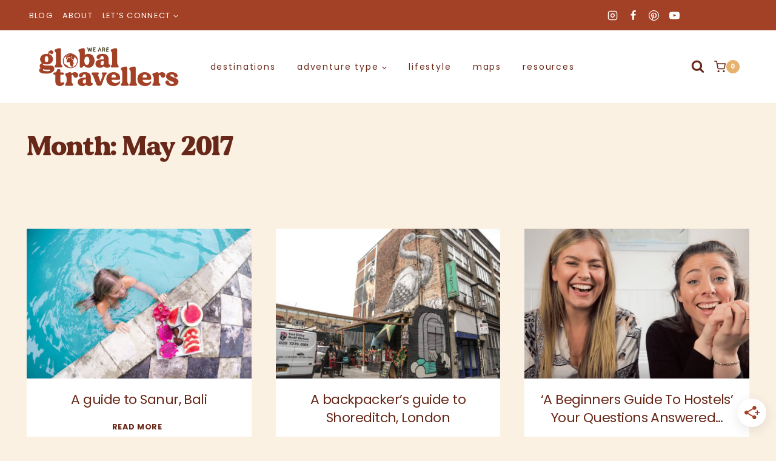

--- FILE ---
content_type: text/html; charset=UTF-8
request_url: https://weareglobaltravellers.com/2017/05/
body_size: 47224
content:
<!doctype html>
<html lang="en-GB" class="no-js" itemtype="https://schema.org/Blog" itemscope>
<head><meta charset="UTF-8"><script>if(navigator.userAgent.match(/MSIE|Internet Explorer/i)||navigator.userAgent.match(/Trident\/7\..*?rv:11/i)){var href=document.location.href;if(!href.match(/[?&]nowprocket/)){if(href.indexOf("?")==-1){if(href.indexOf("#")==-1){document.location.href=href+"?nowprocket=1"}else{document.location.href=href.replace("#","?nowprocket=1#")}}else{if(href.indexOf("#")==-1){document.location.href=href+"&nowprocket=1"}else{document.location.href=href.replace("#","&nowprocket=1#")}}}}</script><script>(()=>{class RocketLazyLoadScripts{constructor(){this.v="2.0.4",this.userEvents=["keydown","keyup","mousedown","mouseup","mousemove","mouseover","mouseout","touchmove","touchstart","touchend","touchcancel","wheel","click","dblclick","input"],this.attributeEvents=["onblur","onclick","oncontextmenu","ondblclick","onfocus","onmousedown","onmouseenter","onmouseleave","onmousemove","onmouseout","onmouseover","onmouseup","onmousewheel","onscroll","onsubmit"]}async t(){this.i(),this.o(),/iP(ad|hone)/.test(navigator.userAgent)&&this.h(),this.u(),this.l(this),this.m(),this.k(this),this.p(this),this._(),await Promise.all([this.R(),this.L()]),this.lastBreath=Date.now(),this.S(this),this.P(),this.D(),this.O(),this.M(),await this.C(this.delayedScripts.normal),await this.C(this.delayedScripts.defer),await this.C(this.delayedScripts.async),await this.T(),await this.F(),await this.j(),await this.A(),window.dispatchEvent(new Event("rocket-allScriptsLoaded")),this.everythingLoaded=!0,this.lastTouchEnd&&await new Promise(t=>setTimeout(t,500-Date.now()+this.lastTouchEnd)),this.I(),this.H(),this.U(),this.W()}i(){this.CSPIssue=sessionStorage.getItem("rocketCSPIssue"),document.addEventListener("securitypolicyviolation",t=>{this.CSPIssue||"script-src-elem"!==t.violatedDirective||"data"!==t.blockedURI||(this.CSPIssue=!0,sessionStorage.setItem("rocketCSPIssue",!0))},{isRocket:!0})}o(){window.addEventListener("pageshow",t=>{this.persisted=t.persisted,this.realWindowLoadedFired=!0},{isRocket:!0}),window.addEventListener("pagehide",()=>{this.onFirstUserAction=null},{isRocket:!0})}h(){let t;function e(e){t=e}window.addEventListener("touchstart",e,{isRocket:!0}),window.addEventListener("touchend",function i(o){o.changedTouches[0]&&t.changedTouches[0]&&Math.abs(o.changedTouches[0].pageX-t.changedTouches[0].pageX)<10&&Math.abs(o.changedTouches[0].pageY-t.changedTouches[0].pageY)<10&&o.timeStamp-t.timeStamp<200&&(window.removeEventListener("touchstart",e,{isRocket:!0}),window.removeEventListener("touchend",i,{isRocket:!0}),"INPUT"===o.target.tagName&&"text"===o.target.type||(o.target.dispatchEvent(new TouchEvent("touchend",{target:o.target,bubbles:!0})),o.target.dispatchEvent(new MouseEvent("mouseover",{target:o.target,bubbles:!0})),o.target.dispatchEvent(new PointerEvent("click",{target:o.target,bubbles:!0,cancelable:!0,detail:1,clientX:o.changedTouches[0].clientX,clientY:o.changedTouches[0].clientY})),event.preventDefault()))},{isRocket:!0})}q(t){this.userActionTriggered||("mousemove"!==t.type||this.firstMousemoveIgnored?"keyup"===t.type||"mouseover"===t.type||"mouseout"===t.type||(this.userActionTriggered=!0,this.onFirstUserAction&&this.onFirstUserAction()):this.firstMousemoveIgnored=!0),"click"===t.type&&t.preventDefault(),t.stopPropagation(),t.stopImmediatePropagation(),"touchstart"===this.lastEvent&&"touchend"===t.type&&(this.lastTouchEnd=Date.now()),"click"===t.type&&(this.lastTouchEnd=0),this.lastEvent=t.type,t.composedPath&&t.composedPath()[0].getRootNode()instanceof ShadowRoot&&(t.rocketTarget=t.composedPath()[0]),this.savedUserEvents.push(t)}u(){this.savedUserEvents=[],this.userEventHandler=this.q.bind(this),this.userEvents.forEach(t=>window.addEventListener(t,this.userEventHandler,{passive:!1,isRocket:!0})),document.addEventListener("visibilitychange",this.userEventHandler,{isRocket:!0})}U(){this.userEvents.forEach(t=>window.removeEventListener(t,this.userEventHandler,{passive:!1,isRocket:!0})),document.removeEventListener("visibilitychange",this.userEventHandler,{isRocket:!0}),this.savedUserEvents.forEach(t=>{(t.rocketTarget||t.target).dispatchEvent(new window[t.constructor.name](t.type,t))})}m(){const t="return false",e=Array.from(this.attributeEvents,t=>"data-rocket-"+t),i="["+this.attributeEvents.join("],[")+"]",o="[data-rocket-"+this.attributeEvents.join("],[data-rocket-")+"]",s=(e,i,o)=>{o&&o!==t&&(e.setAttribute("data-rocket-"+i,o),e["rocket"+i]=new Function("event",o),e.setAttribute(i,t))};new MutationObserver(t=>{for(const n of t)"attributes"===n.type&&(n.attributeName.startsWith("data-rocket-")||this.everythingLoaded?n.attributeName.startsWith("data-rocket-")&&this.everythingLoaded&&this.N(n.target,n.attributeName.substring(12)):s(n.target,n.attributeName,n.target.getAttribute(n.attributeName))),"childList"===n.type&&n.addedNodes.forEach(t=>{if(t.nodeType===Node.ELEMENT_NODE)if(this.everythingLoaded)for(const i of[t,...t.querySelectorAll(o)])for(const t of i.getAttributeNames())e.includes(t)&&this.N(i,t.substring(12));else for(const e of[t,...t.querySelectorAll(i)])for(const t of e.getAttributeNames())this.attributeEvents.includes(t)&&s(e,t,e.getAttribute(t))})}).observe(document,{subtree:!0,childList:!0,attributeFilter:[...this.attributeEvents,...e]})}I(){this.attributeEvents.forEach(t=>{document.querySelectorAll("[data-rocket-"+t+"]").forEach(e=>{this.N(e,t)})})}N(t,e){const i=t.getAttribute("data-rocket-"+e);i&&(t.setAttribute(e,i),t.removeAttribute("data-rocket-"+e))}k(t){Object.defineProperty(HTMLElement.prototype,"onclick",{get(){return this.rocketonclick||null},set(e){this.rocketonclick=e,this.setAttribute(t.everythingLoaded?"onclick":"data-rocket-onclick","this.rocketonclick(event)")}})}S(t){function e(e,i){let o=e[i];e[i]=null,Object.defineProperty(e,i,{get:()=>o,set(s){t.everythingLoaded?o=s:e["rocket"+i]=o=s}})}e(document,"onreadystatechange"),e(window,"onload"),e(window,"onpageshow");try{Object.defineProperty(document,"readyState",{get:()=>t.rocketReadyState,set(e){t.rocketReadyState=e},configurable:!0}),document.readyState="loading"}catch(t){console.log("WPRocket DJE readyState conflict, bypassing")}}l(t){this.originalAddEventListener=EventTarget.prototype.addEventListener,this.originalRemoveEventListener=EventTarget.prototype.removeEventListener,this.savedEventListeners=[],EventTarget.prototype.addEventListener=function(e,i,o){o&&o.isRocket||!t.B(e,this)&&!t.userEvents.includes(e)||t.B(e,this)&&!t.userActionTriggered||e.startsWith("rocket-")||t.everythingLoaded?t.originalAddEventListener.call(this,e,i,o):(t.savedEventListeners.push({target:this,remove:!1,type:e,func:i,options:o}),"mouseenter"!==e&&"mouseleave"!==e||t.originalAddEventListener.call(this,e,t.savedUserEvents.push,o))},EventTarget.prototype.removeEventListener=function(e,i,o){o&&o.isRocket||!t.B(e,this)&&!t.userEvents.includes(e)||t.B(e,this)&&!t.userActionTriggered||e.startsWith("rocket-")||t.everythingLoaded?t.originalRemoveEventListener.call(this,e,i,o):t.savedEventListeners.push({target:this,remove:!0,type:e,func:i,options:o})}}J(t,e){this.savedEventListeners=this.savedEventListeners.filter(i=>{let o=i.type,s=i.target||window;return e!==o||t!==s||(this.B(o,s)&&(i.type="rocket-"+o),this.$(i),!1)})}H(){EventTarget.prototype.addEventListener=this.originalAddEventListener,EventTarget.prototype.removeEventListener=this.originalRemoveEventListener,this.savedEventListeners.forEach(t=>this.$(t))}$(t){t.remove?this.originalRemoveEventListener.call(t.target,t.type,t.func,t.options):this.originalAddEventListener.call(t.target,t.type,t.func,t.options)}p(t){let e;function i(e){return t.everythingLoaded?e:e.split(" ").map(t=>"load"===t||t.startsWith("load.")?"rocket-jquery-load":t).join(" ")}function o(o){function s(e){const s=o.fn[e];o.fn[e]=o.fn.init.prototype[e]=function(){return this[0]===window&&t.userActionTriggered&&("string"==typeof arguments[0]||arguments[0]instanceof String?arguments[0]=i(arguments[0]):"object"==typeof arguments[0]&&Object.keys(arguments[0]).forEach(t=>{const e=arguments[0][t];delete arguments[0][t],arguments[0][i(t)]=e})),s.apply(this,arguments),this}}if(o&&o.fn&&!t.allJQueries.includes(o)){const e={DOMContentLoaded:[],"rocket-DOMContentLoaded":[]};for(const t in e)document.addEventListener(t,()=>{e[t].forEach(t=>t())},{isRocket:!0});o.fn.ready=o.fn.init.prototype.ready=function(i){function s(){parseInt(o.fn.jquery)>2?setTimeout(()=>i.bind(document)(o)):i.bind(document)(o)}return"function"==typeof i&&(t.realDomReadyFired?!t.userActionTriggered||t.fauxDomReadyFired?s():e["rocket-DOMContentLoaded"].push(s):e.DOMContentLoaded.push(s)),o([])},s("on"),s("one"),s("off"),t.allJQueries.push(o)}e=o}t.allJQueries=[],o(window.jQuery),Object.defineProperty(window,"jQuery",{get:()=>e,set(t){o(t)}})}P(){const t=new Map;document.write=document.writeln=function(e){const i=document.currentScript,o=document.createRange(),s=i.parentElement;let n=t.get(i);void 0===n&&(n=i.nextSibling,t.set(i,n));const c=document.createDocumentFragment();o.setStart(c,0),c.appendChild(o.createContextualFragment(e)),s.insertBefore(c,n)}}async R(){return new Promise(t=>{this.userActionTriggered?t():this.onFirstUserAction=t})}async L(){return new Promise(t=>{document.addEventListener("DOMContentLoaded",()=>{this.realDomReadyFired=!0,t()},{isRocket:!0})})}async j(){return this.realWindowLoadedFired?Promise.resolve():new Promise(t=>{window.addEventListener("load",t,{isRocket:!0})})}M(){this.pendingScripts=[];this.scriptsMutationObserver=new MutationObserver(t=>{for(const e of t)e.addedNodes.forEach(t=>{"SCRIPT"!==t.tagName||t.noModule||t.isWPRocket||this.pendingScripts.push({script:t,promise:new Promise(e=>{const i=()=>{const i=this.pendingScripts.findIndex(e=>e.script===t);i>=0&&this.pendingScripts.splice(i,1),e()};t.addEventListener("load",i,{isRocket:!0}),t.addEventListener("error",i,{isRocket:!0}),setTimeout(i,1e3)})})})}),this.scriptsMutationObserver.observe(document,{childList:!0,subtree:!0})}async F(){await this.X(),this.pendingScripts.length?(await this.pendingScripts[0].promise,await this.F()):this.scriptsMutationObserver.disconnect()}D(){this.delayedScripts={normal:[],async:[],defer:[]},document.querySelectorAll("script[type$=rocketlazyloadscript]").forEach(t=>{t.hasAttribute("data-rocket-src")?t.hasAttribute("async")&&!1!==t.async?this.delayedScripts.async.push(t):t.hasAttribute("defer")&&!1!==t.defer||"module"===t.getAttribute("data-rocket-type")?this.delayedScripts.defer.push(t):this.delayedScripts.normal.push(t):this.delayedScripts.normal.push(t)})}async _(){await this.L();let t=[];document.querySelectorAll("script[type$=rocketlazyloadscript][data-rocket-src]").forEach(e=>{let i=e.getAttribute("data-rocket-src");if(i&&!i.startsWith("data:")){i.startsWith("//")&&(i=location.protocol+i);try{const o=new URL(i).origin;o!==location.origin&&t.push({src:o,crossOrigin:e.crossOrigin||"module"===e.getAttribute("data-rocket-type")})}catch(t){}}}),t=[...new Map(t.map(t=>[JSON.stringify(t),t])).values()],this.Y(t,"preconnect")}async G(t){if(await this.K(),!0!==t.noModule||!("noModule"in HTMLScriptElement.prototype))return new Promise(e=>{let i;function o(){(i||t).setAttribute("data-rocket-status","executed"),e()}try{if(navigator.userAgent.includes("Firefox/")||""===navigator.vendor||this.CSPIssue)i=document.createElement("script"),[...t.attributes].forEach(t=>{let e=t.nodeName;"type"!==e&&("data-rocket-type"===e&&(e="type"),"data-rocket-src"===e&&(e="src"),i.setAttribute(e,t.nodeValue))}),t.text&&(i.text=t.text),t.nonce&&(i.nonce=t.nonce),i.hasAttribute("src")?(i.addEventListener("load",o,{isRocket:!0}),i.addEventListener("error",()=>{i.setAttribute("data-rocket-status","failed-network"),e()},{isRocket:!0}),setTimeout(()=>{i.isConnected||e()},1)):(i.text=t.text,o()),i.isWPRocket=!0,t.parentNode.replaceChild(i,t);else{const i=t.getAttribute("data-rocket-type"),s=t.getAttribute("data-rocket-src");i?(t.type=i,t.removeAttribute("data-rocket-type")):t.removeAttribute("type"),t.addEventListener("load",o,{isRocket:!0}),t.addEventListener("error",i=>{this.CSPIssue&&i.target.src.startsWith("data:")?(console.log("WPRocket: CSP fallback activated"),t.removeAttribute("src"),this.G(t).then(e)):(t.setAttribute("data-rocket-status","failed-network"),e())},{isRocket:!0}),s?(t.fetchPriority="high",t.removeAttribute("data-rocket-src"),t.src=s):t.src="data:text/javascript;base64,"+window.btoa(unescape(encodeURIComponent(t.text)))}}catch(i){t.setAttribute("data-rocket-status","failed-transform"),e()}});t.setAttribute("data-rocket-status","skipped")}async C(t){const e=t.shift();return e?(e.isConnected&&await this.G(e),this.C(t)):Promise.resolve()}O(){this.Y([...this.delayedScripts.normal,...this.delayedScripts.defer,...this.delayedScripts.async],"preload")}Y(t,e){this.trash=this.trash||[];let i=!0;var o=document.createDocumentFragment();t.forEach(t=>{const s=t.getAttribute&&t.getAttribute("data-rocket-src")||t.src;if(s&&!s.startsWith("data:")){const n=document.createElement("link");n.href=s,n.rel=e,"preconnect"!==e&&(n.as="script",n.fetchPriority=i?"high":"low"),t.getAttribute&&"module"===t.getAttribute("data-rocket-type")&&(n.crossOrigin=!0),t.crossOrigin&&(n.crossOrigin=t.crossOrigin),t.integrity&&(n.integrity=t.integrity),t.nonce&&(n.nonce=t.nonce),o.appendChild(n),this.trash.push(n),i=!1}}),document.head.appendChild(o)}W(){this.trash.forEach(t=>t.remove())}async T(){try{document.readyState="interactive"}catch(t){}this.fauxDomReadyFired=!0;try{await this.K(),this.J(document,"readystatechange"),document.dispatchEvent(new Event("rocket-readystatechange")),await this.K(),document.rocketonreadystatechange&&document.rocketonreadystatechange(),await this.K(),this.J(document,"DOMContentLoaded"),document.dispatchEvent(new Event("rocket-DOMContentLoaded")),await this.K(),this.J(window,"DOMContentLoaded"),window.dispatchEvent(new Event("rocket-DOMContentLoaded"))}catch(t){console.error(t)}}async A(){try{document.readyState="complete"}catch(t){}try{await this.K(),this.J(document,"readystatechange"),document.dispatchEvent(new Event("rocket-readystatechange")),await this.K(),document.rocketonreadystatechange&&document.rocketonreadystatechange(),await this.K(),this.J(window,"load"),window.dispatchEvent(new Event("rocket-load")),await this.K(),window.rocketonload&&window.rocketonload(),await this.K(),this.allJQueries.forEach(t=>t(window).trigger("rocket-jquery-load")),await this.K(),this.J(window,"pageshow");const t=new Event("rocket-pageshow");t.persisted=this.persisted,window.dispatchEvent(t),await this.K(),window.rocketonpageshow&&window.rocketonpageshow({persisted:this.persisted})}catch(t){console.error(t)}}async K(){Date.now()-this.lastBreath>45&&(await this.X(),this.lastBreath=Date.now())}async X(){return document.hidden?new Promise(t=>setTimeout(t)):new Promise(t=>requestAnimationFrame(t))}B(t,e){return e===document&&"readystatechange"===t||(e===document&&"DOMContentLoaded"===t||(e===window&&"DOMContentLoaded"===t||(e===window&&"load"===t||e===window&&"pageshow"===t)))}static run(){(new RocketLazyLoadScripts).t()}}RocketLazyLoadScripts.run()})();</script>
	
	<meta name="viewport" content="width=device-width, initial-scale=1, minimum-scale=1">
	<meta name='robots' content='noindex, follow' />
	<style>img:is([sizes="auto" i], [sizes^="auto," i]) { contain-intrinsic-size: 3000px 1500px }</style>
	<script type="rocketlazyloadscript">window._wca = window._wca || [];</script>

<!-- Google Tag Manager by PYS -->
    <script type="rocketlazyloadscript" data-cfasync="false" data-pagespeed-no-defer>
	    window.dataLayerPYS = window.dataLayerPYS || [];
	</script>
<!-- End Google Tag Manager by PYS -->
	<!-- This site is optimized with the Yoast SEO plugin v26.7 - https://yoast.com/wordpress/plugins/seo/ -->
	<title>May 2017 - We Are Global Travellers</title>
<style id="rocket-critical-css">.wp-block-button__link{align-content:center;box-sizing:border-box;display:inline-block;height:100%;text-align:center;word-break:break-word}.wp-block-image img{box-sizing:border-box;height:auto;max-width:100%;vertical-align:bottom}.wp-block-image.alignfull img{height:auto;width:100%}ul{box-sizing:border-box}.wp-block-search__button{margin-left:10px;word-break:normal}.wp-block-search__button.has-icon{line-height:0}.wp-block-search__button svg{height:1.25em;min-height:24px;min-width:24px;width:1.25em;fill:currentColor;vertical-align:text-bottom}.wp-block-search__inside-wrapper{display:flex;flex:auto;flex-wrap:nowrap;max-width:100%}.wp-block-search__label{width:100%}.wp-block-search__input{appearance:none;border:1px solid #949494;flex-grow:1;margin-left:0;margin-right:0;min-width:3rem;padding:8px;text-decoration:unset!important}.entry-content{counter-reset:footnotes}:root{--wp--preset--font-size--normal:16px;--wp--preset--font-size--huge:42px}.has-text-align-center{text-align:center}.aligncenter{clear:both}.screen-reader-text{border:0;clip-path:inset(50%);height:1px;margin:-1px;overflow:hidden;padding:0;position:absolute;width:1px;word-wrap:normal!important}.wp-block-search .wp-block-search__input,.wp-block-search__inside-wrapper{border-radius:0}.wp-block-search .wp-block-search__input,input[type="search"]{color:initial;background-color:transparent;border-color:transparent}.wp-block-search .wp-block-search__button:not(.has-background){background:transparent}.wp-block-search__inside-wrapper{border-color:var(--global-palette3)}.search-form .kadence-search-icon-wrap{color:var(--global-palette4)}.search-form input.search-field{padding-right:0}.kb-posts .loop-entry{max-width:100%;box-sizing:border-box} html{line-height:1.15;-webkit-text-size-adjust:100%}body{margin:0}main{display:block;min-width:0}hr{box-sizing:content-box;height:0;overflow:visible}a{background-color:rgba(0,0,0,0)}img{border-style:none}button,input{font-size:100%;margin:0}button,input{overflow:visible}button{text-transform:none}button,[type=submit]{-webkit-appearance:button}[type=search]{-webkit-appearance:textfield;outline-offset:-2px}[type=search]::-webkit-search-decoration{-webkit-appearance:none}::-webkit-file-upload-button{-webkit-appearance:button;font:inherit}[hidden]{display:none}:root{--global-gray-400:#CBD5E0;--global-gray-500:#A0AEC0;--global-xs-spacing:1em;--global-sm-spacing:1.5rem;--global-md-spacing:2rem;--global-lg-spacing:2.5em;--global-xl-spacing:3.5em;--global-xxl-spacing:5rem;--global-edge-spacing:1.5rem;--global-boxed-spacing:2rem;--global-font-size-small:clamp(0.8rem, 0.73rem + 0.217vw, 0.9rem);--global-font-size-medium:clamp(1.1rem, 0.995rem + 0.326vw, 1.25rem);--global-font-size-large:clamp(1.75rem, 1.576rem + 0.543vw, 2rem);--global-font-size-larger:clamp(2rem, 1.6rem + 1vw, 2.5rem);--global-font-size-xxlarge:clamp(2.25rem, 1.728rem + 1.63vw, 3rem)}h2,h3,h5{padding:0;margin:0}h2 a,h5 a{color:inherit;text-decoration:none}html{box-sizing:border-box}*,*::before,*::after{box-sizing:inherit}hr{height:0;border:0;border-bottom:2px solid var(--global-gray-400)}ul{margin:0 0 1.5em 1.5em;padding:0}ul{list-style:disc}li>ul{margin-bottom:0;margin-left:1.5em}img{display:block;height:auto;max-width:100%}figure{margin:.5em 0}a{color:var(--global-palette-highlight);text-underline-offset:.1em}.screen-reader-text{clip:rect(1px,1px,1px,1px);position:absolute!important;height:1px;width:1px;overflow:hidden;word-wrap:normal!important}input[type=search]{-webkit-appearance:none;color:var(--global-palette5);border:1px solid var(--global-gray-400);border-radius:3px;padding:.4em .5em;max-width:100%;background:var(--global-palette9);box-shadow:0px 0px 0px -7px rgba(0,0,0,0)}::-webkit-input-placeholder{color:var(--global-palette6)}::-moz-placeholder{color:var(--global-palette6);opacity:1}:-ms-input-placeholder{color:var(--global-palette6)}:-moz-placeholder{color:var(--global-palette6)}::placeholder{color:var(--global-palette6)}.search-form{position:relative}.search-form input[type=search],.search-form input.search-field{padding-right:60px;width:100%}.search-form .search-submit[type=submit]{top:0;right:0;bottom:0;position:absolute;color:rgba(0,0,0,0);background:rgba(0,0,0,0);z-index:2;width:50px;border:0;padding:8px 12px 7px;border-radius:0;box-shadow:none;overflow:hidden}.search-form .kadence-search-icon-wrap{position:absolute;right:0;top:0;height:100%;width:50px;padding:0;text-align:center;background:0 0;z-index:3;color:var(--global-palette6);text-shadow:none;display:flex;align-items:center;justify-content:center}button,.button,.wp-block-button__link,.wp-element-button,input[type=submit]{border-radius:3px;background:var(--global-palette-btn-bg);color:var(--global-palette-btn);padding:.4em 1em;border:0;font-size:1.125rem;line-height:1.6;display:inline-block;font-family:inherit;text-decoration:none;box-shadow:0px 0px 0px -7px rgba(0,0,0,0)}button:visited,.button:visited,.wp-block-button__link:visited,.wp-element-button:visited,input[type=submit]:visited{background:var(--global-palette-btn-bg);color:var(--global-palette-btn)}.kadence-svg-iconset{display:inline-flex;align-self:center}.kadence-svg-iconset svg{height:1em;width:1em}.kadence-svg-iconset.svg-baseline svg{top:.125em;position:relative}:root .has-theme-palette-4-color{color:var(--global-palette4)}:root .has-theme-palette9-background-color{background-color:var(--global-palette9)}.kt-clear{*zoom:1}.kt-clear::before,.kt-clear::after{content:" ";display:table}.kt-clear::after{clear:both}.content-area{margin:var(--global-xxl-spacing) 0}.entry-content{word-break:break-word}.content-vertical-padding-hide .content-area{margin-top:0;margin-bottom:0}.site-container{margin:0 auto;padding:0 var(--global-content-edge-padding)}.content-bg{background:#fff}.content-style-unboxed .entry:not(.loop-entry)>.entry-content-wrap{padding:0}.content-style-unboxed .content-bg:not(.loop-entry){background:rgba(0,0,0,0)}.content-style-unboxed .entry:not(.loop-entry){box-shadow:none;border-radius:0}#kt-scroll-up-reader,#kt-scroll-up{position:fixed;transform:translateY(40px);opacity:0;z-index:1000;display:flex}.scroll-up-style-filled{color:var(--global-palette9);background:var(--global-palette4)}#kt-scroll-up-reader{transform:translateY(0px)}#kt-scroll-up-reader:not(:focus){clip:rect(1px,1px,1px,1px);height:1px;width:1px;overflow:hidden;word-wrap:normal!important}#wrapper{overflow:hidden;overflow:clip}.aligncenter{clear:both;display:block;margin-left:auto;margin-right:auto;text-align:center}body.footer-on-bottom #wrapper{min-height:100vh;display:flex;flex-direction:column}body.footer-on-bottom #inner-wrap{flex:1 0 auto}.site-branding{max-height:inherit}.site-branding a.brand{display:flex;gap:1em;flex-direction:row;align-items:center;text-decoration:none;color:inherit;max-height:inherit}.site-branding a.brand img{display:block}.header-navigation ul ul.sub-menu{display:none;position:absolute;top:100%;flex-direction:column;background:#fff;margin-left:0;box-shadow:0 2px 13px rgba(0,0,0,.1);z-index:1000}.header-navigation ul ul.sub-menu>li:last-child{border-bottom:0}.nav--toggle-sub .dropdown-nav-toggle{display:block;background:rgba(0,0,0,0);position:absolute;right:0;top:50%;width:.7em;height:.7em;font-size:inherit;width:.9em;height:.9em;font-size:.9em;display:inline-flex;line-height:inherit;margin:0;padding:0;border:none;border-radius:0;transform:translateY(-50%);overflow:visible}.nav--toggle-sub li.menu-item-has-children{position:relative}.nav-drop-title-wrap{position:relative;padding-right:1em;display:block}.header-navigation,.header-menu-container{display:flex}.header-navigation li.menu-item>a{display:block;width:100%;text-decoration:none;color:var(--global-palette4);transform:translate3d(0,0,0)}.header-navigation ul.sub-menu{display:block;list-style:none;margin:0;padding:0}.header-navigation ul li.menu-item>a{padding:.6em .5em}.header-navigation ul ul li.menu-item>a{padding:1em;outline-offset:-2px}.header-navigation ul ul li.menu-item>a{width:200px}.header-navigation .menu{display:flex;flex-wrap:wrap;justify-content:center;align-items:center;list-style:none;margin:0;padding:0}.menu-toggle-open{display:flex;background:rgba(0,0,0,0);align-items:center;box-shadow:none}.menu-toggle-open .menu-toggle-icon{display:flex}.menu-toggle-open.menu-toggle-style-default{border:0}.wp-site-blocks .menu-toggle-open{box-shadow:none}.mobile-navigation{width:100%}.mobile-navigation a{display:block;width:100%;text-decoration:none;padding:.6em .5em}.mobile-navigation ul{display:block;list-style:none;margin:0;padding:0}.popup-drawer{position:fixed;display:none;top:0;bottom:0;left:-99999rem;right:99999rem;z-index:100000}.popup-drawer .drawer-overlay{background-color:rgba(0,0,0,.4);position:fixed;top:0;right:0;bottom:0;left:0;opacity:0}.popup-drawer .drawer-inner{width:100%;transform:translateX(100%);max-width:90%;right:0;top:0;overflow:auto;background:#090c10;color:#fff;bottom:0;opacity:0;position:fixed;box-shadow:0 0 2rem 0 rgba(0,0,0,.1);display:flex;flex-direction:column}.popup-drawer .drawer-header{padding:0 1.5em;display:flex;justify-content:flex-end;min-height:calc(1.2em + 24px)}.popup-drawer .drawer-header .drawer-toggle{background:rgba(0,0,0,0);border:0;font-size:24px;line-height:1;padding:.6em .15em;color:inherit;display:flex;box-shadow:none;border-radius:0}.popup-drawer .drawer-content{padding:0 1.5em 1.5em}.popup-drawer .drawer-header .drawer-toggle{width:1em;position:relative;height:1em;box-sizing:content-box;font-size:24px}.drawer-toggle .toggle-close-bar{width:.75em;height:.08em;background:currentColor;transform-origin:center center;position:absolute;margin-top:-0.04em;opacity:0;border-radius:.08em;left:50%;margin-left:-0.375em;top:50%;transform:rotate(45deg) translateX(-50%)}.drawer-toggle .toggle-close-bar:last-child{transform:rotate(-45deg) translateX(50%)}@media screen and (max-width:1024px){.popup-drawer-layout-sidepanel.popup-mobile-drawer-side-right .drawer-inner{transform:translateX(100%);right:0;left:auto}}#main-header{display:none}#masthead{position:relative;z-index:11}@media screen and (min-width:1025px){#main-header{display:block}#mobile-header{display:none}}.site-header-row{display:grid;grid-template-columns:auto auto}.site-header-row-layout-fullwidth>.site-header-row-container-inner>.site-container{max-width:none}.site-header-section{display:flex;max-height:inherit}.site-header-item{display:flex;align-items:center;margin-right:10px;max-height:inherit}.site-header-section>.site-header-item:last-child{margin-right:0}.drawer-content .site-header-item{margin-right:0;margin-bottom:10px}.drawer-content .site-header-item:last-child{margin-bottom:0}.site-header-section-right{justify-content:flex-end}.element-social-inner-wrap{display:flex;flex-wrap:wrap;align-items:center;gap:.3em}a.social-button{width:2em;text-decoration:none;height:2em;display:inline-flex;justify-content:center;align-items:center;margin:0;color:var(--global-palette4);background:var(--global-palette7);border-radius:3px}.social-style-outline .social-button{background:rgba(0,0,0,0)!important;border:2px solid var(--global-palette7)}.search-toggle-open{display:flex;background:rgba(0,0,0,0);align-items:center;padding:.5em;box-shadow:none}.search-toggle-open .search-toggle-icon{display:flex}.search-toggle-open .search-toggle-icon svg.kadence-svg-icon{top:-0.05em;position:relative}.search-toggle-open.search-toggle-style-default{border:0}.popup-drawer-layout-fullwidth .drawer-inner{max-width:none;background:rgba(9,12,16,.97)}#search-drawer .drawer-inner .drawer-header{position:relative;z-index:100}#search-drawer .drawer-inner .drawer-content{display:flex;justify-content:center;align-items:center;position:absolute;top:0;bottom:0;left:0;right:0;padding:2em}#search-drawer .drawer-inner form{max-width:800px;width:100%;margin:0 auto;display:flex}#search-drawer .drawer-inner form label{flex-grow:2}#search-drawer .drawer-inner form ::-webkit-input-placeholder{color:currentColor;opacity:.5}#search-drawer .drawer-inner form ::-moz-placeholder{color:currentColor;opacity:.5}#search-drawer .drawer-inner form :-ms-input-placeholder{color:currentColor;opacity:.5}#search-drawer .drawer-inner form :-moz-placeholder{color:currentColor;opacity:.5}#search-drawer .drawer-inner input.search-field{width:100%;background:rgba(0,0,0,0);color:var(--global-palette6);padding:.8em 80px .8em .8em;font-size:20px;border:1px solid currentColor}#search-drawer .drawer-inner .search-submit[type=submit]{width:70px}#search-drawer .drawer-inner .kadence-search-icon-wrap{color:var(--global-palette6);width:70px}#mobile-drawer{z-index:99999}.wp-block-image{margin-bottom:0}.wp-block-search .wp-block-search__button{border-color:var(--global-gray-400)}.wp-block-search .wp-block-search__button:not(.has-text-color){color:var(--global-palette4)}.wp-block-search .wp-block-search__button:not(.has-background){background:var(--global-palette9)}.wp-block-search .wp-block-search__input{border-color:var(--global-gray-400)}.wp-block-search.wp-block-search__button-inside .wp-block-search__inside-wrapper{border-color:var(--global-gray-400);border-radius:3px;background:var(--global-palette9)}.grid-cols{display:grid;grid-template-columns:minmax(0,1fr);column-gap:2.5rem;row-gap:2.5rem}.wp-site-blocks .grid-cols:before{display:none}@media screen and (min-width:576px){.grid-sm-col-2{grid-template-columns:repeat(2,minmax(0,1fr))}}@media screen and (min-width:1025px){.grid-lg-col-3{grid-template-columns:repeat(3,minmax(0,1fr))}}.entry{box-shadow:0px 15px 25px -10px rgba(0,0,0,.05);border-radius:.25rem}.content-wrap{position:relative}.site-main{min-width:0}.single-content{margin:var(--global-md-spacing) 0 0}.single-content figure,.single-content hr,.single-content p,.single-content form,.single-content .wp-block-kadence-advancedbtn{margin-top:0;margin-bottom:var(--global-md-spacing)}.single-content h2,.single-content h3,.single-content h5{margin:1.5em 0 .5em}.single-content h3:first-child,.single-content h5:first-child{margin-top:0}.single-content h2+*,.single-content h3+*{margin-top:0}.single-content ul{margin:0 0 var(--global-md-spacing);padding-left:2em}.single-content figure:last-child,.single-content hr:last-child,.single-content form:last-child,.single-content .wp-block-kadence-advancedbtn:last-child,.single-content h3:last-child,.single-content h5:last-child{margin-bottom:0}.single-content .wp-block-image{margin-top:0;margin-bottom:0}.single-content figure.wp-block-image{margin-bottom:var(--global-md-spacing)}.single-content figure.wp-block-image:last-child{margin-bottom:0}.entry-content:after{display:table;clear:both;content:""}.content-title-style-hide .entry-content{margin:0}.wp-site-blocks .post-thumbnail{display:block;height:0;padding-bottom:66.67%;overflow:hidden;position:relative}.wp-site-blocks .post-thumbnail .post-thumbnail-inner{position:absolute;top:0;bottom:0;left:0;right:0}.wp-site-blocks .post-thumbnail img{flex:1;object-fit:cover}.wp-site-blocks .post-thumbnail:not(.kadence-thumbnail-ratio-inherit) img{height:100%;width:100%}.loop-entry .entry-header .entry-title{margin:0}.entry-header{margin-bottom:1em}.entry-footer{clear:both}.alignfull,.entry-content .alignfull{margin-left:calc(50% - var(--global-vw, 100vw)/2);margin-right:calc(50% - var(--global-vw, 100vw)/2);max-width:100vw;width:var(--global-vw, 100vw);padding-left:0;padding-right:0;clear:both}.entry-title{word-wrap:break-word}.kadence-header-cart .header-cart-button{color:inherit;text-decoration:none;display:flex;align-items:center;background:rgba(0,0,0,0);padding:0;border:0;box-shadow:none;font-size:1rem}.header-cart-button .kadence-svg-iconset{font-size:1.2em}.header-cart-wrap .header-cart-empty-check{display:none}.header-cart-button .header-cart-total{font-size:.65em;height:2.1em;line-height:1;background:var(--global-palette7);border-radius:50%;display:flex;width:2.1em;justify-content:center;align-items:center;text-align:center;color:var(--global-palette4);margin-left:.1em}#cart-drawer.popup-drawer .drawer-inner{max-width:400px;background:var(--global-palette9);color:var(--global-palette4)}#cart-drawer h2.side-cart-header{font-size:1em}#cart-drawer.popup-drawer .drawer-header{justify-content:space-between;align-items:center}#cart-drawer.popup-drawer .drawer-content{padding-top:1em}.wp-block-kadence-column{display:flex;flex-direction:column;z-index:1;min-width:0;min-height:0}.kt-inside-inner-col{flex-direction:column;border:0 solid rgba(0,0,0,0);position:relative}@media (min-width:768px)and (max-width:1024px){.kvs-md-false{display:none!important}}@media screen and (min-width:1025px){.kvs-lg-false{display:none!important}}.kb-row-layout-wrap{position:relative;border:0 solid rgba(0,0,0,0)}.kb-row-layout-wrap:before{clear:both;display:table;content:""}.kt-row-column-wrap{display:grid;grid-template-columns:minmax(0,1fr);gap:var(--global-row-gutter-md, 2rem) var(--global-row-gutter-md, 2rem);grid-auto-rows:minmax(min-content,max-content);z-index:1;position:relative}.wp-block-kadence-rowlayout .kt-row-column-wrap.kb-theme-content-width{margin-left:auto;margin-right:auto}.kt-row-has-bg>.kt-row-column-wrap{padding-left:var(--global-content-edge-padding, 15px);padding-right:var(--global-content-edge-padding, 15px)}.alignfull>.kt-row-column-wrap{padding-left:var(--global-content-edge-padding, 15px);padding-right:var(--global-content-edge-padding, 15px)}.entry-content .wp-block-kadence-rowlayout.alignfull{text-align:inherit;margin-bottom:0}@media (min-width:768px)and (max-width:1024px){.kvs-md-false{display:none!important}}@media screen and (min-width:1025px){.kvs-lg-false{display:none!important}}.wp-block-kadence-image img{max-width:100%;border:0 solid currentColor;box-sizing:border-box}.wp-block-kadence-image .kb-is-ratio-image{height:0;position:relative}.wp-block-kadence-image .kb-is-ratio-image img{position:absolute;flex:1;height:100%;-o-object-fit:cover;object-fit:cover;width:100%;top:0;left:0}.wp-block-kadence-image .kb-image-ratio-square{padding-bottom:100%}.wp-block-kadence-tabs .kt-tabs-title-list *{box-sizing:border-box}.wp-block-kadence-tabs .kt-tabs-title-list{margin:0;padding:0;display:flex;flex-wrap:wrap;list-style:none}.wp-block-kadence-tabs .kt-tabs-title-list li{margin:0 4px -1px 0;list-style:none}.wp-block-kadence-tabs .kt-tabs-title-list li a.kt-tab-title{padding:8px 16px;display:flex;color:var(--global-palette5, #444444);align-items:center;border-style:solid;border-color:rgba(0,0,0,0);border-width:1px 1px 0 1px;border-top-left-radius:4px;border-top-right-radius:4px;text-decoration:none;height:100%}.wp-block-kadence-tabs .kt-tabs-title-list li.kt-tab-title-active{z-index:4;text-decoration:none;position:relative}.wp-block-kadence-tabs .kt-tabs-title-list li.kt-tab-title-active .kt-tab-title{background-color:#fff;border-color:#dee2e6}.kt-tab-alignment-center>.kt-tabs-title-list{justify-content:center}.kt-tabs-content-wrap:before,.kt-tabs-content-wrap:after{content:"";clear:both;display:table}.kt-tabs-content-wrap{position:relative}.kt-tabs-wrap{margin:0 auto}.kt-tabs-wrap .wp-block-kadence-tab{border:1px solid #dee2e6;padding:20px;text-align:left}.kt-tabs-wrap:after{clear:both;display:table;content:""}.kb-buttons-wrap{display:flex;flex-wrap:wrap;align-items:center;justify-content:center;gap:var(--global-kb-gap-xs, 0.5rem)}.kb-button{z-index:1;position:relative;overflow:hidden;display:inline-flex;text-align:center;align-items:center;justify-content:center}.kb-button.wp-block-button__link{width:auto;height:auto}.wp-block-kadence-advancedbtn .kb-button:not(.specificity):not(.extra-specificity){text-decoration:none}.kb-button::before{position:absolute;content:"";top:0;right:0;bottom:0;left:0;z-index:-1;opacity:0;background:rgba(0,0,0,0)}.kb-button.kt-btn-has-svg-true{gap:.5em;display:inline-flex}.wp-block-kadence-advancedbtn .kb-svg-icon-wrap{display:inline-flex;justify-content:center;align-items:center}.wp-block-kadence-advancedbtn .kb-svg-icon-wrap svg{width:1em;height:1em}.kt-block-spacer{position:relative;height:60px}.kt-block-spacer .kt-divider{width:100%;border-top:solid 1px #eee;position:absolute;top:50%;left:50%;margin:0;padding:0;border-bottom:0;border-left:0;border-right:0;transform:perspective(1px) translate(-50%,-50%)}.wp-block-kadence-spacer.aligncenter{width:100%}@media (min-width:768px)and (max-width:1024px){.kvs-md-false{display:none!important}}@media screen and (min-width:1025px){.kvs-lg-false{display:none!important}}.kb-gallery-ul *{box-sizing:border-box}.kb-gallery-item-link{text-decoration:none}.kb-gallery-ul .kadence-blocks-gallery-item{position:relative;list-style-type:none;padding:0;margin:0;box-sizing:border-box}.kb-gallery-ul .kadence-blocks-gallery-item .kadence-blocks-gallery-item-inner{position:relative;margin-bottom:0}.kb-gallery-ul .kadence-blocks-gallery-item .kadence-blocks-gallery-item-inner figure{margin:0 auto}.kb-gallery-ul .kadence-blocks-gallery-item .kadence-blocks-gallery-item-inner figure .kb-gal-image-radius{position:relative;overflow:hidden;z-index:1;margin:0 auto}.kb-gallery-ul .kadence-blocks-gallery-item .kadence-blocks-gallery-item-inner figure .kb-gallery-image-contain{border:0;background:rgba(0,0,0,0);padding:0;margin:0;display:block;width:100%}.kb-gallery-ul .kadence-blocks-gallery-item .kadence-blocks-gallery-item-inner figure .kb-gallery-image-contain.kadence-blocks-gallery-intrinsic{height:0;position:relative}.kb-gallery-ul .kadence-blocks-gallery-item .kadence-blocks-gallery-item-inner figure .kb-gallery-image-contain.kadence-blocks-gallery-intrinsic img{position:absolute;flex:1;height:100%;object-fit:cover;width:100%;top:0;left:0;outline-offset:-4px}.kb-gallery-ul .kadence-blocks-gallery-item .kadence-blocks-gallery-item-inner figure .kb-gallery-image-ratio-land43{padding-bottom:75%}.kb-gallery-ul .kadence-blocks-gallery-item .kadence-blocks-gallery-item-inner img{display:block;max-width:100%;height:auto;width:100%;margin:0;padding:0}@supports (position:sticky){.kb-gallery-ul .kadence-blocks-gallery-item .kadence-blocks-gallery-item-inner img{width:auto}}.kb-gallery-ul .kadence-blocks-gallery-item .kadence-blocks-gallery-item-inner .kadence-blocks-gallery-item__caption{position:absolute;bottom:0;max-height:100%;overflow-y:auto;width:100%;max-height:100%;overflow-y:auto;padding:43px 10px 10px;font-size:13px;margin-top:0;color:#fff;text-align:center;background:linear-gradient(0deg,rgba(0,0,0,0.5) 0,rgba(0,0,0,0) 100%)}.kb-gallery-ul.kb-gallery-caption-style-cover-hover .kadence-blocks-gallery-item .kadence-blocks-gallery-item-inner .kadence-blocks-gallery-item__caption{display:flex;align-items:center;justify-content:center;position:absolute;left:0;right:0;top:0;bottom:0;padding:10px;margin:0;opacity:0;background:rgba(0,0,0,.5)}@media (max-width:543px){.kt-blocks-carousel-init:not(.splide-initialized):not(.tns-slider)[data-columns-ss="1"] .kb-slide-item{display:none}}@media (min-width:544px)and (max-width:767px){.kt-blocks-carousel-init:not(.splide-initialized):not(.tns-slider)[data-columns-xs="1"] .kb-slide-item{display:none}}@media (min-width:768px)and (max-width:991px){.kt-blocks-carousel-init:not(.splide-initialized):not(.tns-slider)[data-columns-sm="2"] .kb-slide-item{display:none}}@media (min-width:992px)and (max-width:1199px){.kt-blocks-carousel-init:not(.splide-initialized):not(.tns-slider)[data-columns-md="4"] .kb-slide-item{display:none}}@media (min-width:1200px)and (max-width:1499px){.kt-blocks-carousel-init:not(.splide-initialized):not(.tns-slider)[data-columns-xl="4"] .kb-slide-item{display:none}}body.content-style-unboxed .site{background:transparent}@media screen and (min-width:1024px){ul.sub-menu{border-top:solid 2px var(--global-palette1)}}.wp-block-search .wp-block-search__input,input[type="search"]{border-radius:0!important;color:initial}.wp-block-search .wp-block-search__input{border-color:transparent!important}.wp-block-search__inside-wrapper{border-radius:0!important}input[type="search"],input[type="search"]::-webkit-input-placeholder,.wp-block-search.wp-block-search__button-inside .wp-block-search__inside-wrapper{border-radius:0!important;color:var(--global-palette4);border-color:var(--global-palette5)}.screen-reader-text{clip:rect(1px,1px,1px,1px);word-wrap:normal!important;border:0;clip-path:inset(50%);height:1px;margin:-1px;overflow:hidden;overflow-wrap:normal!important;padding:0;position:absolute!important;width:1px}</style>
	<meta property="og:locale" content="en_GB" />
	<meta property="og:type" content="website" />
	<meta property="og:title" content="May 2017 - We Are Global Travellers" />
	<meta property="og:url" content="https://weareglobaltravellers.com/2017/05/" />
	<meta property="og:site_name" content="We Are Global Travellers" />
	<meta name="twitter:card" content="summary_large_image" />
	<meta name="twitter:site" content="@wheresmollie" />
	<script type="application/ld+json" class="yoast-schema-graph">{"@context":"https://schema.org","@graph":[{"@type":"CollectionPage","@id":"https://weareglobaltravellers.com/2017/05/","url":"https://weareglobaltravellers.com/2017/05/","name":"May 2017 - We Are Global Travellers","isPartOf":{"@id":"https://weareglobaltravellers.com/#website"},"primaryImageOfPage":{"@id":"https://weareglobaltravellers.com/2017/05/#primaryimage"},"image":{"@id":"https://weareglobaltravellers.com/2017/05/#primaryimage"},"thumbnailUrl":"https://weareglobaltravellers.com/wp-content/uploads/2017/05/A-Mini-Guide-To-Sanur-Wheres-Mollie-A-UK-Travel-and-Lifestyle-Blog-18-e1564686766859.jpg","breadcrumb":{"@id":"https://weareglobaltravellers.com/2017/05/#breadcrumb"},"inLanguage":"en-GB"},{"@type":"ImageObject","inLanguage":"en-GB","@id":"https://weareglobaltravellers.com/2017/05/#primaryimage","url":"https://weareglobaltravellers.com/wp-content/uploads/2017/05/A-Mini-Guide-To-Sanur-Wheres-Mollie-A-UK-Travel-and-Lifestyle-Blog-18-e1564686766859.jpg","contentUrl":"https://weareglobaltravellers.com/wp-content/uploads/2017/05/A-Mini-Guide-To-Sanur-Wheres-Mollie-A-UK-Travel-and-Lifestyle-Blog-18-e1564686766859.jpg","width":1300,"height":867,"caption":"A Mini Guide To Sanur | Where's Mollie? A UK Travel and Lifestyle Blog"},{"@type":"BreadcrumbList","@id":"https://weareglobaltravellers.com/2017/05/#breadcrumb","itemListElement":[{"@type":"ListItem","position":1,"name":"Home","item":"https://weareglobaltravellers.com/"},{"@type":"ListItem","position":2,"name":"Archives for May 2017"}]},{"@type":"WebSite","@id":"https://weareglobaltravellers.com/#website","url":"https://weareglobaltravellers.com/","name":"Where's Mollie","description":"A UK Travel and Adventure Lifestyle Blog","publisher":{"@id":"https://weareglobaltravellers.com/#organization"},"potentialAction":[{"@type":"SearchAction","target":{"@type":"EntryPoint","urlTemplate":"https://weareglobaltravellers.com/?s={search_term_string}"},"query-input":{"@type":"PropertyValueSpecification","valueRequired":true,"valueName":"search_term_string"}}],"inLanguage":"en-GB"},{"@type":"Organization","@id":"https://weareglobaltravellers.com/#organization","name":"Where's Mollie?","url":"https://weareglobaltravellers.com/","logo":{"@type":"ImageObject","inLanguage":"en-GB","@id":"https://weareglobaltravellers.com/#/schema/logo/image/","url":"https://weareglobaltravellers.com/wp-content/uploads/2024/10/cropped-Global-Travellers_red-TRANS.png","contentUrl":"https://weareglobaltravellers.com/wp-content/uploads/2024/10/cropped-Global-Travellers_red-TRANS.png","width":3600,"height":999,"caption":"Where's Mollie?"},"image":{"@id":"https://weareglobaltravellers.com/#/schema/logo/image/"},"sameAs":["https://www.facebook.com/wheresmollieofficial","https://x.com/wheresmollie","https://www.instagram.com/wheresmollie","https://www.pinterest.co.uk/wheresmollieblog/","https://www.youtube.com/user/molliebylett"]}]}</script>
	<!-- / Yoast SEO plugin. -->


<script type="rocketlazyloadscript" data-rocket-type='application/javascript'  id='pys-version-script'>console.log('PixelYourSite Free version 11.1.5.2');</script>
<link rel='dns-prefetch' href='//scripts.mediavine.com' />
<link rel='dns-prefetch' href='//stats.wp.com' />
<link rel='dns-prefetch' href='//v0.wordpress.com' />
<link rel="alternate" type="application/rss+xml" title="We Are Global Travellers &raquo; Feed" href="https://weareglobaltravellers.com/feed/" />
<link rel="alternate" type="application/rss+xml" title="We Are Global Travellers &raquo; Comments Feed" href="https://weareglobaltravellers.com/comments/feed/" />
			<script type="rocketlazyloadscript">document.documentElement.classList.remove( 'no-js' );</script>
					<!-- This site uses the Google Analytics by MonsterInsights plugin v9.11.1 - Using Analytics tracking - https://www.monsterinsights.com/ -->
							<script type="rocketlazyloadscript" data-rocket-src="//www.googletagmanager.com/gtag/js?id=G-PV3TQ7VEJ3"  data-cfasync="false" data-wpfc-render="false" async></script>
			<script type="rocketlazyloadscript" data-cfasync="false" data-wpfc-render="false">
				var mi_version = '9.11.1';
				var mi_track_user = true;
				var mi_no_track_reason = '';
								var MonsterInsightsDefaultLocations = {"page_location":"https:\/\/weareglobaltravellers.com\/2017\/05\/"};
								if ( typeof MonsterInsightsPrivacyGuardFilter === 'function' ) {
					var MonsterInsightsLocations = (typeof MonsterInsightsExcludeQuery === 'object') ? MonsterInsightsPrivacyGuardFilter( MonsterInsightsExcludeQuery ) : MonsterInsightsPrivacyGuardFilter( MonsterInsightsDefaultLocations );
				} else {
					var MonsterInsightsLocations = (typeof MonsterInsightsExcludeQuery === 'object') ? MonsterInsightsExcludeQuery : MonsterInsightsDefaultLocations;
				}

								var disableStrs = [
										'ga-disable-G-PV3TQ7VEJ3',
									];

				/* Function to detect opted out users */
				function __gtagTrackerIsOptedOut() {
					for (var index = 0; index < disableStrs.length; index++) {
						if (document.cookie.indexOf(disableStrs[index] + '=true') > -1) {
							return true;
						}
					}

					return false;
				}

				/* Disable tracking if the opt-out cookie exists. */
				if (__gtagTrackerIsOptedOut()) {
					for (var index = 0; index < disableStrs.length; index++) {
						window[disableStrs[index]] = true;
					}
				}

				/* Opt-out function */
				function __gtagTrackerOptout() {
					for (var index = 0; index < disableStrs.length; index++) {
						document.cookie = disableStrs[index] + '=true; expires=Thu, 31 Dec 2099 23:59:59 UTC; path=/';
						window[disableStrs[index]] = true;
					}
				}

				if ('undefined' === typeof gaOptout) {
					function gaOptout() {
						__gtagTrackerOptout();
					}
				}
								window.dataLayerPYS = window.dataLayerPYS || [];

				window.MonsterInsightsDualTracker = {
					helpers: {},
					trackers: {},
				};
				if (mi_track_user) {
					function __gtagDataLayer() {
						dataLayer.push(arguments);
					}

					function __gtagTracker(type, name, parameters) {
						if (!parameters) {
							parameters = {};
						}

						if (parameters.send_to) {
							__gtagDataLayer.apply(null, arguments);
							return;
						}

						if (type === 'event') {
														parameters.send_to = monsterinsights_frontend.v4_id;
							var hookName = name;
							if (typeof parameters['event_category'] !== 'undefined') {
								hookName = parameters['event_category'] + ':' + name;
							}

							if (typeof MonsterInsightsDualTracker.trackers[hookName] !== 'undefined') {
								MonsterInsightsDualTracker.trackers[hookName](parameters);
							} else {
								__gtagDataLayer('event', name, parameters);
							}
							
						} else {
							__gtagDataLayer.apply(null, arguments);
						}
					}

					__gtagTracker('js', new Date());
					__gtagTracker('set', {
						'developer_id.dZGIzZG': true,
											});
					if ( MonsterInsightsLocations.page_location ) {
						__gtagTracker('set', MonsterInsightsLocations);
					}
										__gtagTracker('config', 'G-PV3TQ7VEJ3', {"forceSSL":"true","link_attribution":"true"} );
										window.gtag = __gtagTracker;										(function () {
						/* https://developers.google.com/analytics/devguides/collection/analyticsjs/ */
						/* ga and __gaTracker compatibility shim. */
						var noopfn = function () {
							return null;
						};
						var newtracker = function () {
							return new Tracker();
						};
						var Tracker = function () {
							return null;
						};
						var p = Tracker.prototype;
						p.get = noopfn;
						p.set = noopfn;
						p.send = function () {
							var args = Array.prototype.slice.call(arguments);
							args.unshift('send');
							__gaTracker.apply(null, args);
						};
						var __gaTracker = function () {
							var len = arguments.length;
							if (len === 0) {
								return;
							}
							var f = arguments[len - 1];
							if (typeof f !== 'object' || f === null || typeof f.hitCallback !== 'function') {
								if ('send' === arguments[0]) {
									var hitConverted, hitObject = false, action;
									if ('event' === arguments[1]) {
										if ('undefined' !== typeof arguments[3]) {
											hitObject = {
												'eventAction': arguments[3],
												'eventCategory': arguments[2],
												'eventLabel': arguments[4],
												'value': arguments[5] ? arguments[5] : 1,
											}
										}
									}
									if ('pageview' === arguments[1]) {
										if ('undefined' !== typeof arguments[2]) {
											hitObject = {
												'eventAction': 'page_view',
												'page_path': arguments[2],
											}
										}
									}
									if (typeof arguments[2] === 'object') {
										hitObject = arguments[2];
									}
									if (typeof arguments[5] === 'object') {
										Object.assign(hitObject, arguments[5]);
									}
									if ('undefined' !== typeof arguments[1].hitType) {
										hitObject = arguments[1];
										if ('pageview' === hitObject.hitType) {
											hitObject.eventAction = 'page_view';
										}
									}
									if (hitObject) {
										action = 'timing' === arguments[1].hitType ? 'timing_complete' : hitObject.eventAction;
										hitConverted = mapArgs(hitObject);
										__gtagTracker('event', action, hitConverted);
									}
								}
								return;
							}

							function mapArgs(args) {
								var arg, hit = {};
								var gaMap = {
									'eventCategory': 'event_category',
									'eventAction': 'event_action',
									'eventLabel': 'event_label',
									'eventValue': 'event_value',
									'nonInteraction': 'non_interaction',
									'timingCategory': 'event_category',
									'timingVar': 'name',
									'timingValue': 'value',
									'timingLabel': 'event_label',
									'page': 'page_path',
									'location': 'page_location',
									'title': 'page_title',
									'referrer' : 'page_referrer',
								};
								for (arg in args) {
																		if (!(!args.hasOwnProperty(arg) || !gaMap.hasOwnProperty(arg))) {
										hit[gaMap[arg]] = args[arg];
									} else {
										hit[arg] = args[arg];
									}
								}
								return hit;
							}

							try {
								f.hitCallback();
							} catch (ex) {
							}
						};
						__gaTracker.create = newtracker;
						__gaTracker.getByName = newtracker;
						__gaTracker.getAll = function () {
							return [];
						};
						__gaTracker.remove = noopfn;
						__gaTracker.loaded = true;
						window['__gaTracker'] = __gaTracker;
					})();
									} else {
										console.log("");
					(function () {
						function __gtagTracker() {
							return null;
						}

						window['__gtagTracker'] = __gtagTracker;
						window['gtag'] = __gtagTracker;
					})();
									}
			</script>
							<!-- / Google Analytics by MonsterInsights -->
		<style id='wp-emoji-styles-inline-css'>

	img.wp-smiley, img.emoji {
		display: inline !important;
		border: none !important;
		box-shadow: none !important;
		height: 1em !important;
		width: 1em !important;
		margin: 0 0.07em !important;
		vertical-align: -0.1em !important;
		background: none !important;
		padding: 0 !important;
	}
</style>
<link rel='preload'  href='https://weareglobaltravellers.com/wp-includes/css/dist/block-library/style.min.css?ver=6.8.3' data-rocket-async="style" as="style" onload="this.onload=null;this.rel='stylesheet'" onerror="this.removeAttribute('data-rocket-async')"  media='all' />
<style id='classic-theme-styles-inline-css'>
/*! This file is auto-generated */
.wp-block-button__link{color:#fff;background-color:#32373c;border-radius:9999px;box-shadow:none;text-decoration:none;padding:calc(.667em + 2px) calc(1.333em + 2px);font-size:1.125em}.wp-block-file__button{background:#32373c;color:#fff;text-decoration:none}
</style>
<link rel='preload'  href='https://weareglobaltravellers.com/wp-includes/js/mediaelement/mediaelementplayer-legacy.min.css?ver=4.2.17' data-rocket-async="style" as="style" onload="this.onload=null;this.rel='stylesheet'" onerror="this.removeAttribute('data-rocket-async')"  media='all' />
<link rel='preload'  href='https://weareglobaltravellers.com/wp-includes/js/mediaelement/wp-mediaelement.min.css?ver=6.8.3' data-rocket-async="style" as="style" onload="this.onload=null;this.rel='stylesheet'" onerror="this.removeAttribute('data-rocket-async')"  media='all' />
<style id='jetpack-sharing-buttons-style-inline-css'>
.jetpack-sharing-buttons__services-list{display:flex;flex-direction:row;flex-wrap:wrap;gap:0;list-style-type:none;margin:5px;padding:0}.jetpack-sharing-buttons__services-list.has-small-icon-size{font-size:12px}.jetpack-sharing-buttons__services-list.has-normal-icon-size{font-size:16px}.jetpack-sharing-buttons__services-list.has-large-icon-size{font-size:24px}.jetpack-sharing-buttons__services-list.has-huge-icon-size{font-size:36px}@media print{.jetpack-sharing-buttons__services-list{display:none!important}}.editor-styles-wrapper .wp-block-jetpack-sharing-buttons{gap:0;padding-inline-start:0}ul.jetpack-sharing-buttons__services-list.has-background{padding:1.25em 2.375em}
</style>
<style id='global-styles-inline-css'>
:root{--wp--preset--aspect-ratio--square: 1;--wp--preset--aspect-ratio--4-3: 4/3;--wp--preset--aspect-ratio--3-4: 3/4;--wp--preset--aspect-ratio--3-2: 3/2;--wp--preset--aspect-ratio--2-3: 2/3;--wp--preset--aspect-ratio--16-9: 16/9;--wp--preset--aspect-ratio--9-16: 9/16;--wp--preset--color--black: #000000;--wp--preset--color--cyan-bluish-gray: #abb8c3;--wp--preset--color--white: #ffffff;--wp--preset--color--pale-pink: #f78da7;--wp--preset--color--vivid-red: #cf2e2e;--wp--preset--color--luminous-vivid-orange: #ff6900;--wp--preset--color--luminous-vivid-amber: #fcb900;--wp--preset--color--light-green-cyan: #7bdcb5;--wp--preset--color--vivid-green-cyan: #00d084;--wp--preset--color--pale-cyan-blue: #8ed1fc;--wp--preset--color--vivid-cyan-blue: #0693e3;--wp--preset--color--vivid-purple: #9b51e0;--wp--preset--color--theme-palette-1: var(--global-palette1);--wp--preset--color--theme-palette-2: var(--global-palette2);--wp--preset--color--theme-palette-3: var(--global-palette3);--wp--preset--color--theme-palette-4: var(--global-palette4);--wp--preset--color--theme-palette-5: var(--global-palette5);--wp--preset--color--theme-palette-6: var(--global-palette6);--wp--preset--color--theme-palette-7: var(--global-palette7);--wp--preset--color--theme-palette-8: var(--global-palette8);--wp--preset--color--theme-palette-9: var(--global-palette9);--wp--preset--color--theme-palette-10: var(--global-palette10);--wp--preset--color--theme-palette-11: var(--global-palette11);--wp--preset--color--theme-palette-12: var(--global-palette12);--wp--preset--color--theme-palette-13: var(--global-palette13);--wp--preset--color--theme-palette-14: var(--global-palette14);--wp--preset--color--theme-palette-15: var(--global-palette15);--wp--preset--gradient--vivid-cyan-blue-to-vivid-purple: linear-gradient(135deg,rgba(6,147,227,1) 0%,rgb(155,81,224) 100%);--wp--preset--gradient--light-green-cyan-to-vivid-green-cyan: linear-gradient(135deg,rgb(122,220,180) 0%,rgb(0,208,130) 100%);--wp--preset--gradient--luminous-vivid-amber-to-luminous-vivid-orange: linear-gradient(135deg,rgba(252,185,0,1) 0%,rgba(255,105,0,1) 100%);--wp--preset--gradient--luminous-vivid-orange-to-vivid-red: linear-gradient(135deg,rgba(255,105,0,1) 0%,rgb(207,46,46) 100%);--wp--preset--gradient--very-light-gray-to-cyan-bluish-gray: linear-gradient(135deg,rgb(238,238,238) 0%,rgb(169,184,195) 100%);--wp--preset--gradient--cool-to-warm-spectrum: linear-gradient(135deg,rgb(74,234,220) 0%,rgb(151,120,209) 20%,rgb(207,42,186) 40%,rgb(238,44,130) 60%,rgb(251,105,98) 80%,rgb(254,248,76) 100%);--wp--preset--gradient--blush-light-purple: linear-gradient(135deg,rgb(255,206,236) 0%,rgb(152,150,240) 100%);--wp--preset--gradient--blush-bordeaux: linear-gradient(135deg,rgb(254,205,165) 0%,rgb(254,45,45) 50%,rgb(107,0,62) 100%);--wp--preset--gradient--luminous-dusk: linear-gradient(135deg,rgb(255,203,112) 0%,rgb(199,81,192) 50%,rgb(65,88,208) 100%);--wp--preset--gradient--pale-ocean: linear-gradient(135deg,rgb(255,245,203) 0%,rgb(182,227,212) 50%,rgb(51,167,181) 100%);--wp--preset--gradient--electric-grass: linear-gradient(135deg,rgb(202,248,128) 0%,rgb(113,206,126) 100%);--wp--preset--gradient--midnight: linear-gradient(135deg,rgb(2,3,129) 0%,rgb(40,116,252) 100%);--wp--preset--font-size--small: var(--global-font-size-small);--wp--preset--font-size--medium: var(--global-font-size-medium);--wp--preset--font-size--large: var(--global-font-size-large);--wp--preset--font-size--x-large: 42px;--wp--preset--font-size--larger: var(--global-font-size-larger);--wp--preset--font-size--xxlarge: var(--global-font-size-xxlarge);--wp--preset--spacing--20: 0.44rem;--wp--preset--spacing--30: 0.67rem;--wp--preset--spacing--40: 1rem;--wp--preset--spacing--50: 1.5rem;--wp--preset--spacing--60: 2.25rem;--wp--preset--spacing--70: 3.38rem;--wp--preset--spacing--80: 5.06rem;--wp--preset--shadow--natural: 6px 6px 9px rgba(0, 0, 0, 0.2);--wp--preset--shadow--deep: 12px 12px 50px rgba(0, 0, 0, 0.4);--wp--preset--shadow--sharp: 6px 6px 0px rgba(0, 0, 0, 0.2);--wp--preset--shadow--outlined: 6px 6px 0px -3px rgba(255, 255, 255, 1), 6px 6px rgba(0, 0, 0, 1);--wp--preset--shadow--crisp: 6px 6px 0px rgba(0, 0, 0, 1);}:where(.is-layout-flex){gap: 0.5em;}:where(.is-layout-grid){gap: 0.5em;}body .is-layout-flex{display: flex;}.is-layout-flex{flex-wrap: wrap;align-items: center;}.is-layout-flex > :is(*, div){margin: 0;}body .is-layout-grid{display: grid;}.is-layout-grid > :is(*, div){margin: 0;}:where(.wp-block-columns.is-layout-flex){gap: 2em;}:where(.wp-block-columns.is-layout-grid){gap: 2em;}:where(.wp-block-post-template.is-layout-flex){gap: 1.25em;}:where(.wp-block-post-template.is-layout-grid){gap: 1.25em;}.has-black-color{color: var(--wp--preset--color--black) !important;}.has-cyan-bluish-gray-color{color: var(--wp--preset--color--cyan-bluish-gray) !important;}.has-white-color{color: var(--wp--preset--color--white) !important;}.has-pale-pink-color{color: var(--wp--preset--color--pale-pink) !important;}.has-vivid-red-color{color: var(--wp--preset--color--vivid-red) !important;}.has-luminous-vivid-orange-color{color: var(--wp--preset--color--luminous-vivid-orange) !important;}.has-luminous-vivid-amber-color{color: var(--wp--preset--color--luminous-vivid-amber) !important;}.has-light-green-cyan-color{color: var(--wp--preset--color--light-green-cyan) !important;}.has-vivid-green-cyan-color{color: var(--wp--preset--color--vivid-green-cyan) !important;}.has-pale-cyan-blue-color{color: var(--wp--preset--color--pale-cyan-blue) !important;}.has-vivid-cyan-blue-color{color: var(--wp--preset--color--vivid-cyan-blue) !important;}.has-vivid-purple-color{color: var(--wp--preset--color--vivid-purple) !important;}.has-black-background-color{background-color: var(--wp--preset--color--black) !important;}.has-cyan-bluish-gray-background-color{background-color: var(--wp--preset--color--cyan-bluish-gray) !important;}.has-white-background-color{background-color: var(--wp--preset--color--white) !important;}.has-pale-pink-background-color{background-color: var(--wp--preset--color--pale-pink) !important;}.has-vivid-red-background-color{background-color: var(--wp--preset--color--vivid-red) !important;}.has-luminous-vivid-orange-background-color{background-color: var(--wp--preset--color--luminous-vivid-orange) !important;}.has-luminous-vivid-amber-background-color{background-color: var(--wp--preset--color--luminous-vivid-amber) !important;}.has-light-green-cyan-background-color{background-color: var(--wp--preset--color--light-green-cyan) !important;}.has-vivid-green-cyan-background-color{background-color: var(--wp--preset--color--vivid-green-cyan) !important;}.has-pale-cyan-blue-background-color{background-color: var(--wp--preset--color--pale-cyan-blue) !important;}.has-vivid-cyan-blue-background-color{background-color: var(--wp--preset--color--vivid-cyan-blue) !important;}.has-vivid-purple-background-color{background-color: var(--wp--preset--color--vivid-purple) !important;}.has-black-border-color{border-color: var(--wp--preset--color--black) !important;}.has-cyan-bluish-gray-border-color{border-color: var(--wp--preset--color--cyan-bluish-gray) !important;}.has-white-border-color{border-color: var(--wp--preset--color--white) !important;}.has-pale-pink-border-color{border-color: var(--wp--preset--color--pale-pink) !important;}.has-vivid-red-border-color{border-color: var(--wp--preset--color--vivid-red) !important;}.has-luminous-vivid-orange-border-color{border-color: var(--wp--preset--color--luminous-vivid-orange) !important;}.has-luminous-vivid-amber-border-color{border-color: var(--wp--preset--color--luminous-vivid-amber) !important;}.has-light-green-cyan-border-color{border-color: var(--wp--preset--color--light-green-cyan) !important;}.has-vivid-green-cyan-border-color{border-color: var(--wp--preset--color--vivid-green-cyan) !important;}.has-pale-cyan-blue-border-color{border-color: var(--wp--preset--color--pale-cyan-blue) !important;}.has-vivid-cyan-blue-border-color{border-color: var(--wp--preset--color--vivid-cyan-blue) !important;}.has-vivid-purple-border-color{border-color: var(--wp--preset--color--vivid-purple) !important;}.has-vivid-cyan-blue-to-vivid-purple-gradient-background{background: var(--wp--preset--gradient--vivid-cyan-blue-to-vivid-purple) !important;}.has-light-green-cyan-to-vivid-green-cyan-gradient-background{background: var(--wp--preset--gradient--light-green-cyan-to-vivid-green-cyan) !important;}.has-luminous-vivid-amber-to-luminous-vivid-orange-gradient-background{background: var(--wp--preset--gradient--luminous-vivid-amber-to-luminous-vivid-orange) !important;}.has-luminous-vivid-orange-to-vivid-red-gradient-background{background: var(--wp--preset--gradient--luminous-vivid-orange-to-vivid-red) !important;}.has-very-light-gray-to-cyan-bluish-gray-gradient-background{background: var(--wp--preset--gradient--very-light-gray-to-cyan-bluish-gray) !important;}.has-cool-to-warm-spectrum-gradient-background{background: var(--wp--preset--gradient--cool-to-warm-spectrum) !important;}.has-blush-light-purple-gradient-background{background: var(--wp--preset--gradient--blush-light-purple) !important;}.has-blush-bordeaux-gradient-background{background: var(--wp--preset--gradient--blush-bordeaux) !important;}.has-luminous-dusk-gradient-background{background: var(--wp--preset--gradient--luminous-dusk) !important;}.has-pale-ocean-gradient-background{background: var(--wp--preset--gradient--pale-ocean) !important;}.has-electric-grass-gradient-background{background: var(--wp--preset--gradient--electric-grass) !important;}.has-midnight-gradient-background{background: var(--wp--preset--gradient--midnight) !important;}.has-small-font-size{font-size: var(--wp--preset--font-size--small) !important;}.has-medium-font-size{font-size: var(--wp--preset--font-size--medium) !important;}.has-large-font-size{font-size: var(--wp--preset--font-size--large) !important;}.has-x-large-font-size{font-size: var(--wp--preset--font-size--x-large) !important;}
:where(.wp-block-post-template.is-layout-flex){gap: 1.25em;}:where(.wp-block-post-template.is-layout-grid){gap: 1.25em;}
:where(.wp-block-columns.is-layout-flex){gap: 2em;}:where(.wp-block-columns.is-layout-grid){gap: 2em;}
:root :where(.wp-block-pullquote){font-size: 1.5em;line-height: 1.6;}
</style>
<link rel='preload'  href='https://weareglobaltravellers.com/wp-content/plugins/ss-premium-kadence/style.css?ver=1.3.8.2' data-rocket-async="style" as="style" onload="this.onload=null;this.rel='stylesheet'" onerror="this.removeAttribute('data-rocket-async')"  media='all' />
<link rel='preload'  href='https://weareglobaltravellers.com/wp-content/plugins/ss-shop-style-kadence/style.css?ver=1.4.9' data-rocket-async="style" as="style" onload="this.onload=null;this.rel='stylesheet'" onerror="this.removeAttribute('data-rocket-async')"  media='all' />
<link rel='preload'  href='https://weareglobaltravellers.com/wp-content/uploads/useanyfont/uaf.css?ver=1764395047' data-rocket-async="style" as="style" onload="this.onload=null;this.rel='stylesheet'" onerror="this.removeAttribute('data-rocket-async')"  media='all' />
<style id='woocommerce-inline-inline-css'>
.woocommerce form .form-row .required { visibility: visible; }
</style>
<link rel='preload'  href='https://weareglobaltravellers.com/wp-content/themes/kadence/assets/css/global.min.css?ver=1.4.3' data-rocket-async="style" as="style" onload="this.onload=null;this.rel='stylesheet'" onerror="this.removeAttribute('data-rocket-async')"  media='all' />
<style id='kadence-global-inline-css'>
/* Kadence Base CSS */
:root{--global-palette1:#e7b26e;--global-palette2:#312f2e;--global-palette3:#682819;--global-palette4:#a34126;--global-palette5:#b26d39;--global-palette6:#e7b26e;--global-palette7:#fbf1e3;--global-palette8:#f2f3ee;--global-palette9:#ffffff;--global-palette10:oklch(from var(--global-palette1) calc(l + 0.10 * (1 - l)) calc(c * 1.00) calc(h + 180) / 100%);--global-palette11:#13612e;--global-palette12:#1159af;--global-palette13:#b82105;--global-palette14:#f7630c;--global-palette15:#f5a524;--global-palette9rgb:255, 255, 255;--global-palette-highlight:rgba(231,178,110,0.56);--global-palette-highlight-alt:#e7b26e;--global-palette-highlight-alt2:var(--global-palette9);--global-palette-btn-bg:var(--global-palette4);--global-palette-btn-bg-hover:var(--global-palette3);--global-palette-btn:var(--global-palette9);--global-palette-btn-hover:var(--global-palette9);--global-palette-btn-sec-bg:var(--global-palette7);--global-palette-btn-sec-bg-hover:var(--global-palette2);--global-palette-btn-sec:var(--global-palette3);--global-palette-btn-sec-hover:var(--global-palette9);--global-body-font-family:Poppins, sans-serif;--global-heading-font-family:"made-dillan", helvetica, arial, sans-serif;--global-primary-nav-font-family:Poppins, sans-serif;--global-fallback-font:sans-serif;--global-display-fallback-font:sans-serif;--global-content-width:1240px;--global-content-wide-width:calc(1240px + 230px);--global-content-narrow-width:980px;--global-content-edge-padding:1.5rem;--global-content-boxed-padding:2rem;--global-calc-content-width:calc(1240px - var(--global-content-edge-padding) - var(--global-content-edge-padding) );--wp--style--global--content-size:var(--global-calc-content-width);}.wp-site-blocks{--global-vw:calc( 100vw - ( 0.5 * var(--scrollbar-offset)));}body{background:var(--global-palette9);-webkit-font-smoothing:antialiased;-moz-osx-font-smoothing:grayscale;}body, input, select, optgroup, textarea{font-style:normal;font-weight:normal;font-size:16px;line-height:1.6em;letter-spacing:0.01em;font-family:var(--global-body-font-family);color:var(--global-palette3);}.content-bg, body.content-style-unboxed .site{background:var(--global-palette9);}h1,h2,h3,h4,h5,h6{font-family:var(--global-heading-font-family);}h1{font-style:normal;font-weight:400;font-size:45px;line-height:1.4em;letter-spacing:-0.025em;font-family:var(--global-heading-font-family, inherit);color:var(--global-palette3);}h2{font-style:normal;font-weight:normal;font-size:32px;line-height:1.4em;letter-spacing:-0.025em;font-family:Poppins, sans-serif;color:var(--global-palette4);}h3{font-style:normal;font-weight:400;font-size:32px;line-height:1.4em;letter-spacing:-0.025em;font-family:var(--global-heading-font-family, inherit);color:var(--global-palette3);}h4{font-style:normal;font-weight:normal;font-size:25px;line-height:1.4em;letter-spacing:-0.025em;font-family:Poppins, sans-serif;color:var(--global-palette3);}h5{font-style:normal;font-weight:normal;font-size:20px;line-height:1.4em;letter-spacing:-0.025em;font-family:Poppins, sans-serif;color:var(--global-palette3);}h6{font-style:normal;font-weight:400;font-size:15px;line-height:1.5em;letter-spacing:0.15em;font-family:"made-dillan", helvetica, arial, sans-serif;text-transform:uppercase;color:var(--global-palette3);}@media all and (max-width: 767px){h1{font-size:35px;}h2{font-size:35px;}h3{font-size:30px;}h4{font-size:25px;}h5{font-size:20px;}h6{font-size:12px;}}.entry-hero .kadence-breadcrumbs{max-width:1240px;}.site-container, .site-header-row-layout-contained, .site-footer-row-layout-contained, .entry-hero-layout-contained, .comments-area, .alignfull > .wp-block-cover__inner-container, .alignwide > .wp-block-cover__inner-container{max-width:var(--global-content-width);}.content-width-narrow .content-container.site-container, .content-width-narrow .hero-container.site-container{max-width:var(--global-content-narrow-width);}@media all and (min-width: 1470px){.wp-site-blocks .content-container  .alignwide{margin-left:-115px;margin-right:-115px;width:unset;max-width:unset;}}@media all and (min-width: 1240px){.content-width-narrow .wp-site-blocks .content-container .alignwide{margin-left:-130px;margin-right:-130px;width:unset;max-width:unset;}}.content-style-boxed .wp-site-blocks .entry-content .alignwide{margin-left:calc( -1 * var( --global-content-boxed-padding ) );margin-right:calc( -1 * var( --global-content-boxed-padding ) );}.content-area{margin-top:4rem;margin-bottom:4rem;}@media all and (max-width: 1024px){.content-area{margin-top:3rem;margin-bottom:3rem;}}@media all and (max-width: 767px){.content-area{margin-top:2rem;margin-bottom:2rem;}}@media all and (max-width: 1024px){:root{--global-content-boxed-padding:2rem;}}@media all and (max-width: 767px){:root{--global-content-boxed-padding:1.5rem;}}.entry-content-wrap{padding:2rem;}@media all and (max-width: 1024px){.entry-content-wrap{padding:2rem;}}@media all and (max-width: 767px){.entry-content-wrap{padding:1.5rem;}}.entry.single-entry{box-shadow:0px 15px 15px -10px rgba(0,0,0,0);border-radius:0px 0px 0px 0px;}.entry.loop-entry{border-radius:0px 0px 0px 0px;box-shadow:0px 15px 15px -10px rgba(0,0,0,0);}.loop-entry .entry-content-wrap{padding:20px;}@media all and (max-width: 1024px){.loop-entry .entry-content-wrap{padding:2rem;}}@media all and (max-width: 767px){.loop-entry .entry-content-wrap{padding:1.5rem;}}.has-sidebar:not(.has-left-sidebar) .content-container{grid-template-columns:1fr 27%;}.has-sidebar.has-left-sidebar .content-container{grid-template-columns:27% 1fr;}button, .button, .wp-block-button__link, input[type="button"], input[type="reset"], input[type="submit"], .fl-button, .elementor-button-wrapper .elementor-button, .wc-block-components-checkout-place-order-button, .wc-block-cart__submit{font-style:normal;font-weight:700;font-size:12px;letter-spacing:0.1em;font-family:Poppins, sans-serif;text-transform:uppercase;border-radius:100px;padding:15px 25px 15px 25px;box-shadow:0px 0px 0px -7px rgba(0,0,0,0);}.wp-block-button.is-style-outline .wp-block-button__link{padding:15px 25px 15px 25px;}button:hover, button:focus, button:active, .button:hover, .button:focus, .button:active, .wp-block-button__link:hover, .wp-block-button__link:focus, .wp-block-button__link:active, input[type="button"]:hover, input[type="button"]:focus, input[type="button"]:active, input[type="reset"]:hover, input[type="reset"]:focus, input[type="reset"]:active, input[type="submit"]:hover, input[type="submit"]:focus, input[type="submit"]:active, .elementor-button-wrapper .elementor-button:hover, .elementor-button-wrapper .elementor-button:focus, .elementor-button-wrapper .elementor-button:active, .wc-block-cart__submit:hover{box-shadow:0px 15px 25px -7px rgba(0,0,0,0);}.kb-button.kb-btn-global-outline.kb-btn-global-inherit{padding-top:calc(15px - 2px);padding-right:calc(25px - 2px);padding-bottom:calc(15px - 2px);padding-left:calc(25px - 2px);}@media all and (max-width: 767px){button, .button, .wp-block-button__link, input[type="button"], input[type="reset"], input[type="submit"], .fl-button, .elementor-button-wrapper .elementor-button, .wc-block-components-checkout-place-order-button, .wc-block-cart__submit{font-size:10px;}}button.button-style-secondary, .button.button-style-secondary, .wp-block-button__link.button-style-secondary, input[type="button"].button-style-secondary, input[type="reset"].button-style-secondary, input[type="submit"].button-style-secondary, .fl-button.button-style-secondary, .elementor-button-wrapper .elementor-button.button-style-secondary, .wc-block-components-checkout-place-order-button.button-style-secondary, .wc-block-cart__submit.button-style-secondary{font-style:normal;font-weight:700;font-size:12px;letter-spacing:0.1em;font-family:Poppins, sans-serif;text-transform:uppercase;}.entry-content :where(.wp-block-image) img, .entry-content :where(.wp-block-kadence-image) img{border-radius:0px;}@media all and (min-width: 1025px){.transparent-header .entry-hero .entry-hero-container-inner{padding-top:calc(50px + 80px);}}@media all and (max-width: 1024px){.mobile-transparent-header .entry-hero .entry-hero-container-inner{padding-top:80px;}}@media all and (max-width: 767px){.mobile-transparent-header .entry-hero .entry-hero-container-inner{padding-top:80px;}}.wp-site-blocks .entry-hero-container-inner{background:var(--global-palette8);}#kt-scroll-up-reader, #kt-scroll-up{border-radius:0px 0px 0px 0px;bottom:70px;font-size:1.45em;padding:0.4em 0.4em 0.4em 0.4em;}#kt-scroll-up-reader.scroll-up-side-right, #kt-scroll-up.scroll-up-side-right{right:70px;}#kt-scroll-up-reader.scroll-up-side-left, #kt-scroll-up.scroll-up-side-left{left:70px;}@media all and (max-width: 767px){#kt-scroll-up-reader, #kt-scroll-up{bottom:20px;font-size:1.8em;}#kt-scroll-up-reader.scroll-up-side-right, #kt-scroll-up.scroll-up-side-right{right:20px;}#kt-scroll-up-reader.scroll-up-side-left, #kt-scroll-up.scroll-up-side-left{left:20px;}}.post-archive-hero-section .entry-hero-container-inner{background:#fbf1e3;}.entry-hero.post-archive-hero-section .entry-header{min-height:0px;}@media all and (max-width: 767px){.post-archive-hero-section .entry-hero-container-inner{background:#fbf1e3;}}body.archive, body.blog{background:#fbf1e3;}body.archive .content-bg, body.content-style-unboxed.archive .site, body.blog .content-bg, body.content-style-unboxed.blog .site{background:var(--global-palette9);}@media all and (max-width: 767px){body.archive, body.blog{background:var(--global-palette6);}body.archive .content-bg, body.content-style-unboxed.archive .site, body.blog .content-bg, body.content-style-unboxed.blog .site{background:#ffffff;}}.loop-entry.type-post h2.entry-title{font-style:normal;font-weight:normal;font-size:22px;line-height:1.4em;letter-spacing:-0.025em;font-family:Poppins, sans-serif;color:var(--global-palette3);}@media all and (max-width: 767px){.loop-entry.type-post h2.entry-title{font-size:22px;}}.loop-entry.type-post .entry-taxonomies{font-style:normal;font-weight:normal;font-size:12px;letter-spacing:1px;font-family:Poppins, sans-serif;text-transform:uppercase;}.loop-entry.type-post .entry-taxonomies, .loop-entry.type-post .entry-taxonomies a{color:var(--global-palette2);}.loop-entry.type-post .entry-taxonomies .category-style-pill a{background:var(--global-palette2);}.loop-entry.type-post .entry-taxonomies a:hover{color:var(--global-palette3);}.loop-entry.type-post .entry-taxonomies .category-style-pill a:hover{background:var(--global-palette3);}@media all and (max-width: 767px){.loop-entry.type-post .entry-taxonomies{font-size:11px;}}.loop-entry.type-post .entry-meta{font-style:normal;font-weight:normal;font-size:12px;letter-spacing:1px;font-family:Poppins, sans-serif;text-transform:uppercase;}.loop-entry.type-post .entry-meta{color:var(--global-palette2);}.loop-entry.type-post .entry-meta a:hover{color:var(--global-palette3);}
/* Kadence Header CSS */
@media all and (max-width: 1024px){.mobile-transparent-header #masthead{position:absolute;left:0px;right:0px;z-index:100;}.kadence-scrollbar-fixer.mobile-transparent-header #masthead{right:var(--scrollbar-offset,0);}.mobile-transparent-header #masthead, .mobile-transparent-header .site-top-header-wrap .site-header-row-container-inner, .mobile-transparent-header .site-main-header-wrap .site-header-row-container-inner, .mobile-transparent-header .site-bottom-header-wrap .site-header-row-container-inner{background:transparent;}.site-header-row-tablet-layout-fullwidth, .site-header-row-tablet-layout-standard{padding:0px;}}@media all and (min-width: 1025px){.transparent-header #masthead{position:absolute;left:0px;right:0px;z-index:100;}.transparent-header.kadence-scrollbar-fixer #masthead{right:var(--scrollbar-offset,0);}.transparent-header #masthead, .transparent-header .site-top-header-wrap .site-header-row-container-inner, .transparent-header .site-main-header-wrap .site-header-row-container-inner, .transparent-header .site-bottom-header-wrap .site-header-row-container-inner{background:transparent;}}.site-branding a.brand img{max-width:239px;}.site-branding a.brand img.svg-logo-image{width:239px;}@media all and (max-width: 1024px){.site-branding a.brand img{max-width:190px;}.site-branding a.brand img.svg-logo-image{width:190px;}}@media all and (max-width: 767px){.site-branding a.brand img{max-width:170px;}.site-branding a.brand img.svg-logo-image{width:170px;}}.site-branding{padding:0px 20px 0px 0px;}#masthead, #masthead .kadence-sticky-header.item-is-fixed:not(.item-at-start):not(.site-header-row-container):not(.site-main-header-wrap), #masthead .kadence-sticky-header.item-is-fixed:not(.item-at-start) > .site-header-row-container-inner{background:var(--global-palette8);}.site-main-header-wrap .site-header-row-container-inner{background:var(--global-palette9);border-top:0px none var(--global-palette4);}.site-main-header-inner-wrap{min-height:80px;}@media all and (max-width: 767px){.site-main-header-wrap .site-header-row-container-inner{border-top:4px none var(--global-palette4);}}.site-main-header-wrap .site-header-row-container-inner>.site-container{padding:20px 40px 20px 40px;}@media all and (max-width: 1024px){.site-main-header-wrap .site-header-row-container-inner>.site-container{padding:30px 20px 30px 20px;}}@media all and (max-width: 767px){.site-main-header-wrap .site-header-row-container-inner>.site-container{padding:10px 20px 10px 20px;}}.site-top-header-wrap .site-header-row-container-inner{background:var(--global-palette4);border-top:0px none transparent;}.site-top-header-inner-wrap{min-height:50px;}.site-top-header-wrap .site-header-row-container-inner>.site-container{padding:0px 150px 0px 40px;}.header-navigation[class*="header-navigation-style-underline"] .header-menu-container.primary-menu-container>ul>li>a:after{width:calc( 100% - 2.5em);}.main-navigation .primary-menu-container > ul > li.menu-item > a{padding-left:calc(2.5em / 2);padding-right:calc(2.5em / 2);padding-top:20px;padding-bottom:20px;color:var(--global-palette3);}.main-navigation .primary-menu-container > ul > li.menu-item .dropdown-nav-special-toggle{right:calc(2.5em / 2);}.main-navigation .primary-menu-container > ul li.menu-item > a{font-style:normal;font-weight:normal;font-size:14px;letter-spacing:0.133em;font-family:var(--global-primary-nav-font-family);text-transform:lowercase;}.main-navigation .primary-menu-container > ul > li.menu-item > a:hover{color:var(--global-palette5);}.main-navigation .primary-menu-container > ul > li.menu-item.current-menu-item > a{color:var(--global-palette3);}.header-navigation[class*="header-navigation-style-underline"] .header-menu-container.secondary-menu-container>ul>li>a:after{width:calc( 100% - 1.2em);}.secondary-navigation .secondary-menu-container > ul > li.menu-item > a{padding-left:calc(1.2em / 2);padding-right:calc(1.2em / 2);padding-top:0.6em;padding-bottom:0.6em;color:var(--global-palette9);}.secondary-navigation .primary-menu-container > ul > li.menu-item .dropdown-nav-special-toggle{right:calc(1.2em / 2);}.secondary-navigation .secondary-menu-container > ul li.menu-item > a{font-style:normal;font-weight:400;font-size:13px;letter-spacing:0.1em;text-transform:uppercase;}.secondary-navigation .secondary-menu-container > ul > li.menu-item > a:hover{color:var(--global-palette6);}.secondary-navigation .secondary-menu-container > ul > li.menu-item.current-menu-item > a{color:var(--global-palette7);}.header-navigation .header-menu-container ul ul.sub-menu, .header-navigation .header-menu-container ul ul.submenu{background:var(--global-palette6);box-shadow:0px 2px 5px 0px rgba(0,0,0,0);}.header-navigation .header-menu-container ul ul li.menu-item, .header-menu-container ul.menu > li.kadence-menu-mega-enabled > ul > li.menu-item > a{border-bottom:0px solid rgba(255,255,255,0.1);border-radius:0px 0px 0px 0px;}.header-navigation .header-menu-container ul ul li.menu-item > a{width:202px;padding-top:0.8em;padding-bottom:0.8em;color:var(--global-palette3);font-style:normal;font-weight:normal;font-size:12px;letter-spacing:0.1em;font-family:Poppins, sans-serif;}.header-navigation .header-menu-container ul ul li.menu-item > a:hover{color:var(--global-palette9);background:var(--global-palette6);border-radius:0px 0px 0px 0px;}.header-navigation .header-menu-container ul ul li.menu-item.current-menu-item > a{color:var(--global-palette6);background:var(--global-palette7);border-radius:0px 0px 0px 0px;}.mobile-toggle-open-container .menu-toggle-open, .mobile-toggle-open-container .menu-toggle-open:focus{color:var(--global-palette3);padding:0.4em 0em 0.4em 0.6em;font-size:14px;}.mobile-toggle-open-container .menu-toggle-open.menu-toggle-style-bordered{border:1px solid currentColor;}.mobile-toggle-open-container .menu-toggle-open .menu-toggle-icon{font-size:20px;}.mobile-toggle-open-container .menu-toggle-open:hover, .mobile-toggle-open-container .menu-toggle-open:focus-visible{color:var(--global-palette3);}.mobile-navigation ul li{font-style:normal;font-weight:normal;font-size:14px;letter-spacing:0.1em;font-family:Poppins, sans-serif;text-transform:uppercase;}@media all and (max-width: 767px){.mobile-navigation ul li{font-size:12px;}}.mobile-navigation ul li a{padding-top:1em;padding-bottom:1em;}.mobile-navigation ul li > a, .mobile-navigation ul li.menu-item-has-children > .drawer-nav-drop-wrap{color:var(--global-palette3);}.mobile-navigation ul li > a:hover, .mobile-navigation ul li.menu-item-has-children > .drawer-nav-drop-wrap:hover{color:var(--global-palette2);}.mobile-navigation ul li.current-menu-item > a, .mobile-navigation ul li.current-menu-item.menu-item-has-children > .drawer-nav-drop-wrap{color:var(--global-palette3);}.mobile-navigation ul li.menu-item-has-children .drawer-nav-drop-wrap, .mobile-navigation ul li:not(.menu-item-has-children) a{border-bottom:0px solid rgba(255,255,255,0.1);}.mobile-navigation:not(.drawer-navigation-parent-toggle-true) ul li.menu-item-has-children .drawer-nav-drop-wrap button{border-left:0px solid rgba(255,255,255,0.1);}#mobile-drawer .drawer-inner, #mobile-drawer.popup-drawer-layout-fullwidth.popup-drawer-animation-slice .pop-portion-bg, #mobile-drawer.popup-drawer-layout-fullwidth.popup-drawer-animation-slice.pop-animated.show-drawer .drawer-inner{background:#efd3b0;}@media all and (max-width: 767px){#mobile-drawer .drawer-inner, #mobile-drawer.popup-drawer-layout-fullwidth.popup-drawer-animation-slice .pop-portion-bg, #mobile-drawer.popup-drawer-layout-fullwidth.popup-drawer-animation-slice.pop-animated.show-drawer .drawer-inner{width:208px;}}#mobile-drawer .drawer-header .drawer-toggle{padding:0.6em 0.15em 0.6em 0.15em;font-size:24px;}#mobile-drawer .drawer-header .drawer-toggle, #mobile-drawer .drawer-header .drawer-toggle:focus{color:var(--global-palette3);}#mobile-drawer .drawer-header .drawer-toggle:hover, #mobile-drawer .drawer-header .drawer-toggle:focus:hover{color:var(--global-palette3);}.site-header-item .header-cart-wrap .header-cart-inner-wrap .header-cart-button{color:var(--global-palette3);padding:0em 0em 0em 0em;}.header-cart-wrap .header-cart-button .header-cart-total{background:var(--global-palette1);color:var(--global-palette9);}.header-mobile-cart-wrap .header-cart-button .header-cart-total{background:var(--global-palette1);color:var(--global-palette9);}.header-social-wrap{margin:0px 0px 0px 0px;}.header-social-wrap .header-social-inner-wrap{font-size:17px;gap:5px;}.header-social-wrap .header-social-inner-wrap .social-button{color:var(--global-palette9);border:2px none currentColor;border-radius:50%;}.header-social-wrap .header-social-inner-wrap .social-button:hover{color:var(--global-palette1);}.header-mobile-social-wrap .header-mobile-social-inner-wrap{font-size:1em;gap:0.3em;}.header-mobile-social-wrap .header-mobile-social-inner-wrap .social-button{color:var(--global-palette4);background:rgba(255,255,255,0);border:2px none transparent;border-radius:50px;}.search-toggle-open-container .search-toggle-open{color:var(--global-palette3);}.search-toggle-open-container .search-toggle-open.search-toggle-style-bordered{border:1px solid currentColor;}.search-toggle-open-container .search-toggle-open .search-toggle-icon{font-size:1.85em;}.search-toggle-open-container .search-toggle-open:hover, .search-toggle-open-container .search-toggle-open:focus{color:var(--global-palette1);}#search-drawer .drawer-inner .drawer-content form input.search-field, #search-drawer .drawer-inner .drawer-content form .kadence-search-icon-wrap, #search-drawer .drawer-header{color:var(--global-palette3);}#search-drawer .drawer-inner .drawer-content form input.search-field:focus, #search-drawer .drawer-inner .drawer-content form input.search-submit:hover ~ .kadence-search-icon-wrap, #search-drawer .drawer-inner .drawer-content form button[type="submit"]:hover ~ .kadence-search-icon-wrap{color:var(--global-palette3);}#search-drawer .drawer-inner{background:var(--global-palette7);}
/* Kadence Footer CSS */
#colophon{background:var(--global-palette7);}.site-middle-footer-inner-wrap{padding-top:0px;padding-bottom:0px;grid-column-gap:0px;grid-row-gap:0px;}.site-middle-footer-inner-wrap .widget{margin-bottom:0px;}.site-middle-footer-inner-wrap .site-footer-section:not(:last-child):after{right:calc(-0px / 2);}.site-bottom-footer-inner-wrap{min-height:40px;padding-top:10px;padding-bottom:20px;grid-column-gap:30px;}.site-bottom-footer-inner-wrap .widget{margin-bottom:30px;}.site-bottom-footer-inner-wrap .widget-area .widget-title{font-style:normal;}.site-bottom-footer-inner-wrap .site-footer-section:not(:last-child):after{right:calc(-30px / 2);}#colophon .footer-html{font-style:normal;font-size:11px;letter-spacing:1px;text-transform:uppercase;color:var(--global-palette3);margin:0px 0px 0px 0px;}@media all and (max-width: 767px){#colophon .footer-html{font-size:9px;}}#colophon .site-footer-row-container .site-footer-row .footer-html a{color:var(--global-palette2);}#colophon .site-footer-row-container .site-footer-row .footer-html a:hover{color:var(--global-palette3);}#colophon .footer-navigation .footer-menu-container > ul > li > a{padding-left:calc(2.5em / 2);padding-right:calc(2.5em / 2);padding-top:calc(0.6em / 2);padding-bottom:calc(0.6em / 2);color:var(--global-palette3);}#colophon .footer-navigation .footer-menu-container > ul li a{font-style:normal;font-weight:400;font-size:13px;letter-spacing:1px;text-transform:uppercase;}#colophon .footer-navigation .footer-menu-container > ul li a:hover{color:var(--global-palette2);}#colophon .footer-navigation .footer-menu-container > ul li.current-menu-item > a{color:var(--global-palette3);}@media all and (max-width: 767px){#colophon .footer-navigation .footer-menu-container > ul li a{font-size:9px;}}
/* Kadence Woo CSS */
.woocommerce-demo-store .woocommerce-store-notice a, .woocommerce-demo-store .woocommerce-store-notice{font-style:normal;font-weight:400;font-size:12px;letter-spacing:0.1em;font-family:var(--global-body-font-family, inherit);text-transform:uppercase;}.entry-hero.product-hero-section .entry-header{min-height:200px;}.product-title .kadence-breadcrumbs{font-style:normal;font-weight:normal;font-size:12px;line-height:1.65em;letter-spacing:0.05em;font-family:Poppins, sans-serif;text-transform:uppercase;color:var(--global-palette5);}.product-title .single-category{font-weight:700;font-size:32px;line-height:1.5;color:var(--global-palette3);}.wp-site-blocks .product-hero-section .extra-title{font-weight:700;font-size:32px;line-height:1.5;}.woocommerce div.product .product_title{font-style:normal;font-weight:400;font-size:35px;letter-spacing:0em;font-family:var(--global-heading-font-family, inherit);color:var(--global-palette3);}.woocommerce div.product .product-single-category{font-style:normal;font-weight:normal;font-size:12px;letter-spacing:0.05em;font-family:Poppins, sans-serif;text-transform:uppercase;color:var(--global-palette5);}body.single-product{background:var(--global-palette7);}body.single-product .content-bg, body.content-style-unboxed.single-product .site{background:rgba(231,178,110,0.03);}body.archive.tax-woo-product, body.post-type-archive-product{background:rgba(231,178,110,0.17);}body.archive.tax-woo-product .content-bg, body.content-style-unboxed.archive.tax-woo-product .site, body.post-type-archive-product .content-bg, body.content-style-unboxed.archive.post-type-archive-product .site, body.content-style-unboxed.archive.tax-woo-product .content-bg.loop-entry .content-bg:not(.loop-entry), body.content-style-unboxed.post-type-archive-product .content-bg.loop-entry .content-bg:not(.loop-entry){background:var(--global-palette9);}@media all and (max-width: 767px){.woocommerce ul.products:not(.products-list-view), .wp-site-blocks .wc-block-grid:not(.has-2-columns):not(.has-1-columns) .wc-block-grid__products{grid-template-columns:repeat(2, minmax(0, 1fr));column-gap:0.5rem;grid-row-gap:0.5rem;}}.product-archive-hero-section .entry-hero-container-inner{background:rgba(231,178,110,0.02);}.wp-site-blocks .product-archive-title h1{font-style:normal;font-weight:400;font-family:"made-dillan", helvetica, arial, sans-serif;}.woocommerce ul.products li.product h3, .woocommerce ul.products li.product .product-details .woocommerce-loop-product__title, .woocommerce ul.products li.product .product-details .woocommerce-loop-category__title, .wc-block-grid__products .wc-block-grid__product .wc-block-grid__product-title{font-style:normal;font-weight:normal;font-size:20px;letter-spacing:0.025em;font-family:Poppins, sans-serif;color:var(--global-palette2);}.woocommerce ul.products li.product .product-details .price, .wc-block-grid__products .wc-block-grid__product .wc-block-grid__product-price{font-style:normal;font-weight:700;font-size:14px;letter-spacing:0.1em;font-family:var(--global-body-font-family, inherit);color:var(--global-palette4);}.woocommerce ul.products.woo-archive-btn-button .product-action-wrap .button:not(.kb-button), .woocommerce ul.products li.woo-archive-btn-button .button:not(.kb-button), .wc-block-grid__product.woo-archive-btn-button .product-details .wc-block-grid__product-add-to-cart .wp-block-button__link{border-radius:95px 95px 95px 95px;background:var(--global-palette4);border:2px none transparent;box-shadow:0px 0px 0px 0px rgba(0,0,0,0.0);font-style:normal;font-weight:normal;font-family:Poppins, sans-serif;}.woocommerce ul.products.woo-archive-btn-button .product-action-wrap .button:not(.kb-button):hover, .woocommerce ul.products li.woo-archive-btn-button .button:not(.kb-button):hover, .wc-block-grid__product.woo-archive-btn-button .product-details .wc-block-grid__product-add-to-cart .wp-block-button__link:hover{background:var(--global-palette3);box-shadow:0px 0px 0px 0px rgba(0,0,0,0);}
/* Kadence Pro Header CSS */
.header-navigation-dropdown-direction-left ul ul.submenu, .header-navigation-dropdown-direction-left ul ul.sub-menu{right:0px;left:auto;}.rtl .header-navigation-dropdown-direction-right ul ul.submenu, .rtl .header-navigation-dropdown-direction-right ul ul.sub-menu{left:0px;right:auto;}.header-account-button .nav-drop-title-wrap > .kadence-svg-iconset, .header-account-button > .kadence-svg-iconset{font-size:1.2em;}.site-header-item .header-account-button .nav-drop-title-wrap, .site-header-item .header-account-wrap > .header-account-button{display:flex;align-items:center;}.header-account-style-icon_label .header-account-label{padding-left:5px;}.header-account-style-label_icon .header-account-label{padding-right:5px;}.site-header-item .header-account-wrap .header-account-button{text-decoration:none;box-shadow:none;color:inherit;background:transparent;padding:0.6em 0em 0.6em 0em;}.header-mobile-account-wrap .header-account-button .nav-drop-title-wrap > .kadence-svg-iconset, .header-mobile-account-wrap .header-account-button > .kadence-svg-iconset{font-size:1.2em;}.header-mobile-account-wrap .header-account-button .nav-drop-title-wrap, .header-mobile-account-wrap > .header-account-button{display:flex;align-items:center;}.header-mobile-account-wrap.header-account-style-icon_label .header-account-label{padding-left:5px;}.header-mobile-account-wrap.header-account-style-label_icon .header-account-label{padding-right:5px;}.header-mobile-account-wrap .header-account-button{text-decoration:none;box-shadow:none;color:inherit;background:transparent;padding:0.6em 0em 0.6em 0em;}#login-drawer .drawer-inner .drawer-content{display:flex;justify-content:center;align-items:center;position:absolute;top:0px;bottom:0px;left:0px;right:0px;padding:0px;}#loginform p label{display:block;}#login-drawer #loginform{width:100%;}#login-drawer #loginform input{width:100%;}#login-drawer #loginform input[type="checkbox"]{width:auto;}#login-drawer .drawer-inner .drawer-header{position:relative;z-index:100;}#login-drawer .drawer-content_inner.widget_login_form_inner{padding:2em;width:100%;max-width:350px;border-radius:.25rem;background:var(--global-palette9);color:var(--global-palette4);}#login-drawer .lost_password a{color:var(--global-palette6);}#login-drawer .lost_password, #login-drawer .register-field{text-align:center;}#login-drawer .widget_login_form_inner p{margin-top:1.2em;margin-bottom:0em;}#login-drawer .widget_login_form_inner p:first-child{margin-top:0em;}#login-drawer .widget_login_form_inner label{margin-bottom:0.5em;}#login-drawer hr.register-divider{margin:1.2em 0;border-width:1px;}#login-drawer .register-field{font-size:90%;}@media all and (min-width: 1025px){#login-drawer hr.register-divider.hide-desktop{display:none;}#login-drawer p.register-field.hide-desktop{display:none;}}@media all and (max-width: 1024px){#login-drawer hr.register-divider.hide-mobile{display:none;}#login-drawer p.register-field.hide-mobile{display:none;}}@media all and (max-width: 767px){#login-drawer hr.register-divider.hide-mobile{display:none;}#login-drawer p.register-field.hide-mobile{display:none;}}.tertiary-navigation .tertiary-menu-container > ul > li.menu-item > a{padding-left:calc(1.2em / 2);padding-right:calc(1.2em / 2);padding-top:0.6em;padding-bottom:0.6em;color:var(--global-palette5);}.tertiary-navigation .tertiary-menu-container > ul > li.menu-item > a:hover{color:var(--global-palette-highlight);}.tertiary-navigation .tertiary-menu-container > ul > li.menu-item.current-menu-item > a{color:var(--global-palette3);}.header-navigation[class*="header-navigation-style-underline"] .header-menu-container.tertiary-menu-container>ul>li>a:after{width:calc( 100% - 1.2em);}.quaternary-navigation .quaternary-menu-container > ul > li.menu-item > a{padding-left:calc(1.2em / 2);padding-right:calc(1.2em / 2);padding-top:0.6em;padding-bottom:0.6em;color:var(--global-palette5);}.quaternary-navigation .quaternary-menu-container > ul > li.menu-item > a:hover{color:var(--global-palette-highlight);}.quaternary-navigation .quaternary-menu-container > ul > li.menu-item.current-menu-item > a{color:var(--global-palette3);}.header-navigation[class*="header-navigation-style-underline"] .header-menu-container.quaternary-menu-container>ul>li>a:after{width:calc( 100% - 1.2em);}#main-header .header-divider{border-right:1px solid var(--global-palette6);height:50%;}#main-header .header-divider2{border-right:1px solid var(--global-palette6);height:50%;}#main-header .header-divider3{border-right:1px solid var(--global-palette6);height:50%;}#mobile-header .header-mobile-divider, #mobile-drawer .header-mobile-divider{border-right:1px solid var(--global-palette6);height:50%;}#mobile-drawer .header-mobile-divider{border-top:1px solid var(--global-palette6);width:50%;}#mobile-header .header-mobile-divider2{border-right:1px solid var(--global-palette6);height:50%;}#mobile-drawer .header-mobile-divider2{border-top:1px solid var(--global-palette6);width:50%;}.header-item-search-bar form ::-webkit-input-placeholder{color:currentColor;opacity:0.5;}.header-item-search-bar form ::placeholder{color:currentColor;opacity:0.5;}.header-search-bar form{max-width:100%;width:240px;}.header-mobile-search-bar form{max-width:calc(100vw - var(--global-sm-spacing) - var(--global-sm-spacing));width:240px;}.header-widget-lstyle-normal .header-widget-area-inner a:not(.button){text-decoration:underline;}.element-contact-inner-wrap{display:flex;flex-wrap:wrap;align-items:center;margin-top:-0.6em;margin-left:calc(-0.6em / 2);margin-right:calc(-0.6em / 2);}.element-contact-inner-wrap .header-contact-item{display:inline-flex;flex-wrap:wrap;align-items:center;margin-top:0.6em;margin-left:calc(0.6em / 2);margin-right:calc(0.6em / 2);}.element-contact-inner-wrap .header-contact-item .kadence-svg-iconset{font-size:1em;}.header-contact-item img{display:inline-block;}.header-contact-item .contact-label{margin-left:0.3em;}.rtl .header-contact-item .contact-label{margin-right:0.3em;margin-left:0px;}.header-mobile-contact-wrap .element-contact-inner-wrap{display:flex;flex-wrap:wrap;align-items:center;margin-top:-0.6em;margin-left:calc(-0.6em / 2);margin-right:calc(-0.6em / 2);}.header-mobile-contact-wrap .element-contact-inner-wrap .header-contact-item{display:inline-flex;flex-wrap:wrap;align-items:center;margin-top:0.6em;margin-left:calc(0.6em / 2);margin-right:calc(0.6em / 2);}.header-mobile-contact-wrap .element-contact-inner-wrap .header-contact-item .kadence-svg-iconset{font-size:1em;}#main-header .header-button2{box-shadow:0px 0px 0px -7px rgba(0,0,0,0);}#main-header .header-button2:hover{box-shadow:0px 15px 25px -7px rgba(0,0,0,0.1);}.mobile-header-button2-wrap .mobile-header-button-inner-wrap .mobile-header-button2{border:2px none transparent;box-shadow:0px 0px 0px -7px rgba(0,0,0,0);}.mobile-header-button2-wrap .mobile-header-button-inner-wrap .mobile-header-button2:hover{box-shadow:0px 15px 25px -7px rgba(0,0,0,0.1);}#widget-drawer.popup-drawer-layout-fullwidth .drawer-content .header-widget2, #widget-drawer.popup-drawer-layout-sidepanel .drawer-inner{max-width:400px;}#widget-drawer.popup-drawer-layout-fullwidth .drawer-content .header-widget2{margin:0 auto;}.widget-toggle-open{display:flex;align-items:center;background:transparent;box-shadow:none;}.widget-toggle-open:hover, .widget-toggle-open:focus{border-color:currentColor;background:transparent;box-shadow:none;}.widget-toggle-open .widget-toggle-icon{display:flex;}.widget-toggle-open .widget-toggle-label{padding-right:5px;}.rtl .widget-toggle-open .widget-toggle-label{padding-left:5px;padding-right:0px;}.widget-toggle-open .widget-toggle-label:empty, .rtl .widget-toggle-open .widget-toggle-label:empty{padding-right:0px;padding-left:0px;}.widget-toggle-open-container .widget-toggle-open{color:var(--global-palette5);padding:0.4em 0.6em 0.4em 0.6em;font-size:14px;}.widget-toggle-open-container .widget-toggle-open.widget-toggle-style-bordered{border:1px solid currentColor;}.widget-toggle-open-container .widget-toggle-open .widget-toggle-icon{font-size:20px;}.widget-toggle-open-container .widget-toggle-open:hover, .widget-toggle-open-container .widget-toggle-open:focus{color:var(--global-palette-highlight);}#widget-drawer .header-widget-2style-normal a:not(.button){text-decoration:underline;}#widget-drawer .header-widget-2style-plain a:not(.button){text-decoration:none;}#widget-drawer .header-widget2 .widget-title{color:var(--global-palette9);}#widget-drawer .header-widget2{color:var(--global-palette8);}#widget-drawer .header-widget2 a:not(.button), #widget-drawer .header-widget2 .drawer-sub-toggle{color:var(--global-palette8);}#widget-drawer .header-widget2 a:not(.button):hover, #widget-drawer .header-widget2 .drawer-sub-toggle:hover{color:var(--global-palette9);}#mobile-secondary-site-navigation ul li{font-size:14px;}#mobile-secondary-site-navigation ul li a{padding-top:1em;padding-bottom:1em;}#mobile-secondary-site-navigation ul li > a, #mobile-secondary-site-navigation ul li.menu-item-has-children > .drawer-nav-drop-wrap{color:var(--global-palette8);}#mobile-secondary-site-navigation ul li.current-menu-item > a, #mobile-secondary-site-navigation ul li.current-menu-item.menu-item-has-children > .drawer-nav-drop-wrap{color:var(--global-palette-highlight);}#mobile-secondary-site-navigation ul li.menu-item-has-children .drawer-nav-drop-wrap, #mobile-secondary-site-navigation ul li:not(.menu-item-has-children) a{border-bottom:1px solid rgba(255,255,255,0.1);}#mobile-secondary-site-navigation:not(.drawer-navigation-parent-toggle-true) ul li.menu-item-has-children .drawer-nav-drop-wrap button{border-left:1px solid rgba(255,255,255,0.1);}
/* Kadence Pro Header CSS */
#filter-drawer.popup-drawer-layout-fullwidth .drawer-content .product-filter-widgets, #filter-drawer.popup-drawer-layout-sidepanel .drawer-inner{max-width:400px;}#filter-drawer.popup-drawer-layout-fullwidth .drawer-content .product-filter-widgets{margin:0 auto;}.filter-toggle-open-container{margin-right:0.5em;}.filter-toggle-open >*:first-child:not(:last-child){margin-right:4px;}.filter-toggle-open{color:inherit;display:flex;align-items:center;background:transparent;box-shadow:none;border-radius:0px;}.filter-toggle-open.filter-toggle-style-default{border:0px;}.filter-toggle-open:hover, .filter-toggle-open:focus{border-color:currentColor;background:transparent;color:inherit;box-shadow:none;}.filter-toggle-open .filter-toggle-icon{display:flex;}.filter-toggle-open >*:first-child:not(:last-child):empty{margin-right:0px;}.filter-toggle-open-container .filter-toggle-open{color:var(--global-palette5);padding:3px 5px 3px 5px;font-size:14px;}.filter-toggle-open-container .filter-toggle-open.filter-toggle-style-bordered{border:1px solid currentColor;}.filter-toggle-open-container .filter-toggle-open .filter-toggle-icon{font-size:20px;}.filter-toggle-open-container .filter-toggle-open:hover, .filter-toggle-open-container .filter-toggle-open:focus{color:var(--global-palette-highlight);}#filter-drawer .drawer-inner{background:var(--global-palette9);}#filter-drawer .drawer-header .drawer-toggle, #filter-drawer .drawer-header .drawer-toggle:focus{color:var(--global-palette5);}#filter-drawer .drawer-header .drawer-toggle:hover, #filter-drawer .drawer-header .drawer-toggle:focus:hover{color:var(--global-palette3);}#filter-drawer .header-filter-2style-normal a:not(.button){text-decoration:underline;}#filter-drawer .header-filter-2style-plain a:not(.button){text-decoration:none;}#filter-drawer .drawer-inner .product-filter-widgets .widget-title{color:var(--global-palette3);}#filter-drawer .drawer-inner .product-filter-widgets{color:var(--global-palette4);}#filter-drawer .drawer-inner .product-filter-widgets a:not(.kb-button) .drawer-inner .product-filter-widgets .drawer-sub-toggle{color:var(--global-palette1);}#filter-drawer .drawer-inner .product-filter-widgets a:hover:not(.kb-button), #filter-drawer .drawer-inner .product-filter-widgets .drawer-sub-toggle:hover{color:var(--global-palette2);}.kadence-shop-active-filters{display:flex;flex-wrap:wrap;}.kadence-clear-filters-container a{text-decoration:none;background:var(--global-palette7);color:var(--global-palette5);padding:.6em;font-size:80%;transition:all 0.3s ease-in-out;-webkit-transition:all 0.3s ease-in-out;-moz-transition:all 0.3s ease-in-out;}.kadence-clear-filters-container ul{margin:0px;padding:0px;border:0px;list-style:none outside;overflow:hidden;zoom:1;}.kadence-clear-filters-container ul li{float:left;padding:0 0 1px 1px;list-style:none;}.kadence-clear-filters-container a:hover{background:var(--global-palette9);color:var(--global-palette3);}
</style>
<link rel='preload'  href='https://weareglobaltravellers.com/wp-content/themes/kadence/assets/css/simplelightbox.min.css?ver=1.4.3' data-rocket-async="style" as="style" onload="this.onload=null;this.rel='stylesheet'" onerror="this.removeAttribute('data-rocket-async')"  media='all' />
<link rel='preload'  href='https://weareglobaltravellers.com/wp-content/themes/kadence/assets/css/header.min.css?ver=1.4.3' data-rocket-async="style" as="style" onload="this.onload=null;this.rel='stylesheet'" onerror="this.removeAttribute('data-rocket-async')"  media='all' />
<link rel='preload'  href='https://weareglobaltravellers.com/wp-content/themes/kadence/assets/css/content.min.css?ver=1.4.3' data-rocket-async="style" as="style" onload="this.onload=null;this.rel='stylesheet'" onerror="this.removeAttribute('data-rocket-async')"  media='all' />
<link rel='preload'  href='https://weareglobaltravellers.com/wp-content/themes/kadence/assets/css/woocommerce.min.css?ver=1.4.3' data-rocket-async="style" as="style" onload="this.onload=null;this.rel='stylesheet'" onerror="this.removeAttribute('data-rocket-async')"  media='all' />
<link rel='preload'  href='https://weareglobaltravellers.com/wp-content/themes/kadence/assets/css/footer.min.css?ver=1.4.3' data-rocket-async="style" as="style" onload="this.onload=null;this.rel='stylesheet'" onerror="this.removeAttribute('data-rocket-async')"  media='all' />
<link rel='preload'  href='https://weareglobaltravellers.com/wp-content/plugins/kadence-blocks/dist/style-blocks-advancedbtn.css?ver=3.5.32' data-rocket-async="style" as="style" onload="this.onload=null;this.rel='stylesheet'" onerror="this.removeAttribute('data-rocket-async')"  media='all' />
<link rel='preload'  href='https://weareglobaltravellers.com/wp-content/plugins/kadence-blocks/dist/style-blocks-rowlayout.css?ver=3.5.32' data-rocket-async="style" as="style" onload="this.onload=null;this.rel='stylesheet'" onerror="this.removeAttribute('data-rocket-async')"  media='all' />
<link rel='preload'  href='https://weareglobaltravellers.com/wp-content/plugins/kadence-blocks/dist/style-blocks-column.css?ver=3.5.32' data-rocket-async="style" as="style" onload="this.onload=null;this.rel='stylesheet'" onerror="this.removeAttribute('data-rocket-async')"  media='all' />
<style id='kadence-blocks-advancedheading-inline-css'>
	.wp-block-kadence-advancedheading mark{background:transparent;border-style:solid;border-width:0}
	.wp-block-kadence-advancedheading mark.kt-highlight{color:#f76a0c;}
	.kb-adv-heading-icon{display: inline-flex;justify-content: center;align-items: center;}
	.is-layout-constrained > .kb-advanced-heading-link {display: block;}.wp-block-kadence-advancedheading.has-background{padding: 0;}	.single-content .kadence-advanced-heading-wrapper h1,
	.single-content .kadence-advanced-heading-wrapper h2,
	.single-content .kadence-advanced-heading-wrapper h3,
	.single-content .kadence-advanced-heading-wrapper h4,
	.single-content .kadence-advanced-heading-wrapper h5,
	.single-content .kadence-advanced-heading-wrapper h6 {margin: 1.5em 0 .5em;}
	.single-content .kadence-advanced-heading-wrapper+* { margin-top:0;}.kb-screen-reader-text{position:absolute;width:1px;height:1px;padding:0;margin:-1px;overflow:hidden;clip:rect(0,0,0,0);}
</style>
<link rel='preload'  href='https://weareglobaltravellers.com/wp-content/themes/wanderlust-kadence/style.css?ver=1.2.3' data-rocket-async="style" as="style" onload="this.onload=null;this.rel='stylesheet'" onerror="this.removeAttribute('data-rocket-async')"  media='all' />
<style id='kadence-blocks-global-variables-inline-css'>
:root {--global-kb-font-size-sm:clamp(0.8rem, 0.73rem + 0.217vw, 0.9rem);--global-kb-font-size-md:clamp(1.1rem, 0.995rem + 0.326vw, 1.25rem);--global-kb-font-size-lg:clamp(1.75rem, 1.576rem + 0.543vw, 2rem);--global-kb-font-size-xl:clamp(2.25rem, 1.728rem + 1.63vw, 3rem);--global-kb-font-size-xxl:clamp(2.5rem, 1.456rem + 3.26vw, 4rem);--global-kb-font-size-xxxl:clamp(2.75rem, 0.489rem + 7.065vw, 6rem);}
</style>
<style id='kadence_blocks_css-inline-css'>
.wp-block-kadence-advancedbtn.kb-btns12758_5968eb-14{padding-top:var(--global-kb-spacing-xs, 1rem);}ul.menu .wp-block-kadence-advancedbtn .kb-btn12758_aacc84-e6.kb-button{width:initial;}.wp-block-kadence-advancedbtn .kb-btn12758_aacc84-e6.kb-button{color:#ffffff;background:#a34126;font-size:15px;font-family:'Open Sans';font-weight:400;text-transform:uppercase;border-top-left-radius:474px;border-top-right-radius:474px;border-bottom-right-radius:474px;border-bottom-left-radius:474px;padding-top:var(--global-kb-spacing-xs, 1rem);padding-right:var(--global-kb-spacing-sm, 1.5rem);padding-bottom:var(--global-kb-spacing-xs, 1rem);padding-left:var(--global-kb-spacing-sm, 1.5rem);}.wp-block-kadence-advancedbtn .kb-btn12758_aacc84-e6.kb-button:hover, .wp-block-kadence-advancedbtn .kb-btn12758_aacc84-e6.kb-button:focus{color:#ffffff;background:#000000;}.kb-row-layout-wrap.wp-block-kadence-rowlayout.kb-row-layout-id48112_e24092-da{margin-top:var(--global-kb-spacing-sm, 1.5rem);margin-bottom:var(--global-kb-spacing-sm, 1.5rem);}.kb-row-layout-id48112_e24092-da > .kt-row-column-wrap{column-gap:var(--global-kb-gap-sm, 1rem);padding-top:var(--global-kb-spacing-sm, 1.5rem);padding-right:var(--global-kb-spacing-md, 2rem);padding-bottom:var(--global-kb-spacing-sm, 1.5rem);padding-left:var(--global-kb-spacing-md, 2rem);grid-template-columns:minmax(0, calc(38.1% - ((var(--global-kb-gap-sm, 1rem) * 1 )/2)))minmax(0, calc(61.9% - ((var(--global-kb-gap-sm, 1rem) * 1 )/2)));}.kb-row-layout-id48112_e24092-da{border-top-left-radius:74px;border-top-right-radius:74px;border-bottom-right-radius:74px;border-bottom-left-radius:74px;overflow:clip;isolation:isolate;}.kb-row-layout-id48112_e24092-da > .kt-row-layout-overlay{border-top-left-radius:74px;border-top-right-radius:74px;border-bottom-right-radius:74px;border-bottom-left-radius:74px;}.kb-row-layout-id48112_e24092-da{border-top:4px solid #a34126;border-right:4px solid #a34126;border-bottom:4px solid #a34126;border-left:4px solid #a34126;}.kb-row-layout-id48112_e24092-da{background-color:#e0d8ce;}@media all and (max-width: 1024px){.kb-row-layout-id48112_e24092-da > .kt-row-column-wrap{grid-template-columns:minmax(0, calc(38.1% - ((var(--global-kb-gap-sm, 1rem) * 1 )/2)))minmax(0, calc(61.9% - ((var(--global-kb-gap-sm, 1rem) * 1 )/2)));}}@media all and (max-width: 1024px){.kb-row-layout-id48112_e24092-da{border-top:4px solid #a34126;border-right:4px solid #a34126;border-bottom:4px solid #a34126;border-left:4px solid #a34126;}}@media all and (max-width: 767px){.kb-row-layout-id48112_e24092-da > .kt-row-column-wrap{grid-template-columns:minmax(0, 1fr);}.kb-row-layout-id48112_e24092-da{border-top:4px solid #a34126;border-right:4px solid #a34126;border-bottom:4px solid #a34126;border-left:4px solid #a34126;}}.kadence-column48112_96beb6-51 > .kt-inside-inner-col{padding-top:0px;padding-bottom:0px;}.kadence-column48112_96beb6-51 > .kt-inside-inner-col{column-gap:var(--global-kb-gap-sm, 1rem);}.kadence-column48112_96beb6-51 > .kt-inside-inner-col{flex-direction:column;}.kadence-column48112_96beb6-51 > .kt-inside-inner-col > .aligncenter{width:100%;}@media all and (max-width: 1024px){.kadence-column48112_96beb6-51 > .kt-inside-inner-col{flex-direction:column;justify-content:center;}}@media all and (max-width: 767px){.kadence-column48112_96beb6-51 > .kt-inside-inner-col{padding-bottom:0px;flex-direction:column;justify-content:center;}.kadence-column48112_96beb6-51, .kt-inside-inner-col > .kadence-column48112_96beb6-51:not(.specificity){margin-bottom:0px;}}.kadence-column48112_87bf23-65 > .kt-inside-inner-col{padding-top:var(--global-kb-spacing-xs, 1rem);padding-right:var(--global-kb-spacing-xs, 1rem);padding-bottom:var(--global-kb-spacing-xs, 1rem);padding-left:var(--global-kb-spacing-xs, 1rem);}.kadence-column48112_87bf23-65 > .kt-inside-inner-col{column-gap:var(--global-kb-gap-sm, 1rem);}.kadence-column48112_87bf23-65 > .kt-inside-inner-col{flex-direction:column;}.kadence-column48112_87bf23-65 > .kt-inside-inner-col > .aligncenter{width:100%;}@media all and (max-width: 1024px){.kadence-column48112_87bf23-65 > .kt-inside-inner-col{flex-direction:column;justify-content:center;}}@media all and (max-width: 767px){.kadence-column48112_87bf23-65 > .kt-inside-inner-col{padding-top:0px;flex-direction:column;justify-content:center;}.kadence-column48112_87bf23-65, .kt-inside-inner-col > .kadence-column48112_87bf23-65:not(.specificity){margin-top:0px;}}.wp-block-kadence-advancedheading.kt-adv-heading48112_1616e0-1a, .wp-block-kadence-advancedheading.kt-adv-heading48112_1616e0-1a[data-kb-block="kb-adv-heading48112_1616e0-1a"]{font-size:16px;line-height:1.5;font-weight:400;font-family:Poppins;}.wp-block-kadence-advancedheading.kt-adv-heading48112_1616e0-1a mark.kt-highlight, .wp-block-kadence-advancedheading.kt-adv-heading48112_1616e0-1a[data-kb-block="kb-adv-heading48112_1616e0-1a"] mark.kt-highlight{-webkit-box-decoration-break:clone;box-decoration-break:clone;}.wp-block-kadence-advancedheading.kt-adv-heading48112_1616e0-1a img.kb-inline-image, .wp-block-kadence-advancedheading.kt-adv-heading48112_1616e0-1a[data-kb-block="kb-adv-heading48112_1616e0-1a"] img.kb-inline-image{width:150px;display:inline-block;}@media all and (max-width: 767px){.wp-block-kadence-advancedheading.kt-adv-heading48112_1616e0-1a, .wp-block-kadence-advancedheading.kt-adv-heading48112_1616e0-1a[data-kb-block="kb-adv-heading48112_1616e0-1a"]{font-size:16px;}}.wp-block-kadence-advancedbtn.kb-btns48112_5c67da-e6{padding-top:0px;justify-content:flex-start;}ul.menu .wp-block-kadence-advancedbtn .kb-btn48112_4078ea-dc.kb-button{width:initial;}.wp-block-kadence-advancedbtn .kb-btn48112_4078ea-dc.kb-button{color:#ffffff;background:#a34126;font-size:15px;font-family:Poppins;font-weight:400;text-transform:uppercase;border-top-left-radius:474px;border-top-right-radius:474px;border-bottom-right-radius:474px;border-bottom-left-radius:474px;padding-top:var(--global-kb-spacing-xxs, 0.5rem);padding-right:var(--global-kb-spacing-sm, 1.5rem);padding-bottom:var(--global-kb-spacing-xxs, 0.5rem);padding-left:var(--global-kb-spacing-sm, 1.5rem);}.wp-block-kadence-advancedbtn .kb-btn48112_4078ea-dc.kb-button:hover, .wp-block-kadence-advancedbtn .kb-btn48112_4078ea-dc.kb-button:focus{color:#ffffff;background:#000000;}.kb-row-layout-id13065_9c357e-16 > .kt-row-column-wrap{column-gap:10px;padding-top:var( --global-kb-row-default-top, var(--global-kb-spacing-sm, 1.5rem) );padding-bottom:var( --global-kb-row-default-bottom, var(--global-kb-spacing-sm, 1.5rem) );grid-template-columns:minmax(0, calc(50% - ((10px * 1 )/2)))minmax(0, calc(50% - ((10px * 1 )/2)));}@media all and (max-width: 1024px){.kb-row-layout-id13065_9c357e-16 > .kt-row-column-wrap{grid-template-columns:minmax(0, calc(50% - ((10px * 1 )/2)))minmax(0, calc(50% - ((10px * 1 )/2)));}}@media all and (max-width: 767px){.kb-row-layout-id13065_9c357e-16 > .kt-row-column-wrap{grid-template-columns:minmax(0, 1fr);}}.kadence-column13065_e46afa-4e > .kt-inside-inner-col{column-gap:var(--global-kb-gap-sm, 1rem);}.kadence-column13065_e46afa-4e > .kt-inside-inner-col{flex-direction:column;}.kadence-column13065_e46afa-4e > .kt-inside-inner-col > .aligncenter{width:100%;}@media all and (max-width: 1024px){.kadence-column13065_e46afa-4e > .kt-inside-inner-col{flex-direction:column;justify-content:center;}}@media all and (max-width: 767px){.kadence-column13065_e46afa-4e > .kt-inside-inner-col{flex-direction:column;justify-content:center;}}.kadence-column13065_4325a1-64 > .kt-inside-inner-col{column-gap:var(--global-kb-gap-sm, 1rem);}.kadence-column13065_4325a1-64 > .kt-inside-inner-col{flex-direction:column;}.kadence-column13065_4325a1-64 > .kt-inside-inner-col > .aligncenter{width:100%;}@media all and (max-width: 1024px){.kadence-column13065_4325a1-64 > .kt-inside-inner-col{flex-direction:column;justify-content:center;}}@media all and (max-width: 767px){.kadence-column13065_4325a1-64 > .kt-inside-inner-col{flex-direction:column;justify-content:center;}}.kb-row-layout-id13065_f03b19-78 > .kt-row-column-wrap{column-gap:10px;padding-top:var( --global-kb-row-default-top, var(--global-kb-spacing-sm, 1.5rem) );padding-bottom:var( --global-kb-row-default-bottom, var(--global-kb-spacing-sm, 1.5rem) );grid-template-columns:minmax(0, calc(50% - ((10px * 1 )/2)))minmax(0, calc(50% - ((10px * 1 )/2)));}@media all and (max-width: 1024px){.kb-row-layout-id13065_f03b19-78 > .kt-row-column-wrap{grid-template-columns:minmax(0, calc(50% - ((10px * 1 )/2)))minmax(0, calc(50% - ((10px * 1 )/2)));}}@media all and (max-width: 767px){.kb-row-layout-id13065_f03b19-78 > .kt-row-column-wrap{grid-template-columns:minmax(0, 1fr);}}.kadence-column13065_10eb3e-dd > .kt-inside-inner-col{column-gap:var(--global-kb-gap-sm, 1rem);}.kadence-column13065_10eb3e-dd > .kt-inside-inner-col{flex-direction:column;}.kadence-column13065_10eb3e-dd > .kt-inside-inner-col > .aligncenter{width:100%;}@media all and (max-width: 1024px){.kadence-column13065_10eb3e-dd > .kt-inside-inner-col{flex-direction:column;justify-content:center;}}@media all and (max-width: 767px){.kadence-column13065_10eb3e-dd > .kt-inside-inner-col{flex-direction:column;justify-content:center;}}.kadence-column13065_e9704d-3a > .kt-inside-inner-col{column-gap:var(--global-kb-gap-sm, 1rem);}.kadence-column13065_e9704d-3a > .kt-inside-inner-col{flex-direction:column;}.kadence-column13065_e9704d-3a > .kt-inside-inner-col > .aligncenter{width:100%;}@media all and (max-width: 1024px){.kadence-column13065_e9704d-3a > .kt-inside-inner-col{flex-direction:column;justify-content:center;}}@media all and (max-width: 767px){.kadence-column13065_e9704d-3a > .kt-inside-inner-col{flex-direction:column;justify-content:center;}}
</style>
<script type="rocketlazyloadscript" data-rocket-src="https://weareglobaltravellers.com/wp-content/plugins/google-analytics-for-wordpress/assets/js/frontend-gtag.min.js?ver=9.11.1" id="monsterinsights-frontend-script-js" async data-wp-strategy="async"></script>
<script data-cfasync="false" data-wpfc-render="false" id='monsterinsights-frontend-script-js-extra'>var monsterinsights_frontend = {"js_events_tracking":"true","download_extensions":"doc,pdf,ppt,zip,xls,docx,pptx,xlsx","inbound_paths":"[{\"path\":\"\\\/go\\\/\",\"label\":\"affiliate\"},{\"path\":\"\\\/recommend\\\/\",\"label\":\"affiliate\"}]","home_url":"https:\/\/weareglobaltravellers.com","hash_tracking":"false","v4_id":"G-PV3TQ7VEJ3"};</script>
<script async="async" fetchpriority="high" data-noptimize="1" data-cfasync="false" src="https://scripts.mediavine.com/tags/wheres-mollie.js?ver=6.8.3" id="mv-script-wrapper-js"></script>
<script type="rocketlazyloadscript" data-rocket-src="https://weareglobaltravellers.com/wp-includes/js/jquery/jquery.min.js?ver=3.7.1" id="jquery-core-js"></script>
<script type="rocketlazyloadscript" data-rocket-src="https://weareglobaltravellers.com/wp-includes/js/jquery/jquery-migrate.min.js?ver=3.4.1" id="jquery-migrate-js" data-rocket-defer defer></script>
<script type="rocketlazyloadscript" data-rocket-src="https://weareglobaltravellers.com/wp-content/plugins/woocommerce/assets/js/jquery-blockui/jquery.blockUI.min.js?ver=2.7.0-wc.10.4.3" id="wc-jquery-blockui-js" defer data-wp-strategy="defer"></script>
<script id="wc-add-to-cart-js-extra">
var wc_add_to_cart_params = {"ajax_url":"\/wp-admin\/admin-ajax.php","wc_ajax_url":"\/?wc-ajax=%%endpoint%%","i18n_view_cart":"View basket","cart_url":"https:\/\/weareglobaltravellers.com\/shop\/cart\/","is_cart":"","cart_redirect_after_add":"no"};
</script>
<script type="rocketlazyloadscript" data-rocket-src="https://weareglobaltravellers.com/wp-content/plugins/woocommerce/assets/js/frontend/add-to-cart.min.js?ver=10.4.3" id="wc-add-to-cart-js" defer data-wp-strategy="defer"></script>
<script type="rocketlazyloadscript" data-rocket-src="https://weareglobaltravellers.com/wp-content/plugins/woocommerce/assets/js/js-cookie/js.cookie.min.js?ver=2.1.4-wc.10.4.3" id="wc-js-cookie-js" defer data-wp-strategy="defer"></script>
<script id="woocommerce-js-extra">
var woocommerce_params = {"ajax_url":"\/wp-admin\/admin-ajax.php","wc_ajax_url":"\/?wc-ajax=%%endpoint%%","i18n_password_show":"Show password","i18n_password_hide":"Hide password"};
</script>
<script type="rocketlazyloadscript" data-rocket-src="https://weareglobaltravellers.com/wp-content/plugins/woocommerce/assets/js/frontend/woocommerce.min.js?ver=10.4.3" id="woocommerce-js" defer data-wp-strategy="defer"></script>
<script id="WCPAY_ASSETS-js-extra">
var wcpayAssets = {"url":"https:\/\/weareglobaltravellers.com\/wp-content\/plugins\/woocommerce-payments\/dist\/"};
</script>
<script src="https://stats.wp.com/s-202604.js" id="woocommerce-analytics-js" defer data-wp-strategy="defer"></script>
<script type="rocketlazyloadscript" data-rocket-src="https://weareglobaltravellers.com/wp-content/plugins/pixelyoursite/dist/scripts/jquery.bind-first-0.2.3.min.js?ver=0.2.3" id="jquery-bind-first-js" data-rocket-defer defer></script>
<script type="rocketlazyloadscript" data-rocket-src="https://weareglobaltravellers.com/wp-content/plugins/pixelyoursite/dist/scripts/js.cookie-2.1.3.min.js?ver=2.1.3" id="js-cookie-pys-js" data-rocket-defer defer></script>
<script type="rocketlazyloadscript" data-rocket-src="https://weareglobaltravellers.com/wp-content/plugins/pixelyoursite/dist/scripts/tld.min.js?ver=2.3.1" id="js-tld-js" data-rocket-defer defer></script>
<script id="pys-js-extra">
var pysOptions = {"staticEvents":{"facebook":{"init_event":[{"delay":0,"type":"static","ajaxFire":false,"name":"PageView","pixelIds":["1289474962683355"],"eventID":"320cb7e2-3102-4668-b58f-f2faee43bcec","params":{"page_title":"Month: May 2017","post_type":"archive","plugin":"PixelYourSite","user_role":"guest","event_url":"weareglobaltravellers.com\/2017\/05\/"},"e_id":"init_event","ids":[],"hasTimeWindow":false,"timeWindow":0,"woo_order":"","edd_order":""}]}},"dynamicEvents":[],"triggerEvents":[],"triggerEventTypes":[],"facebook":{"pixelIds":["1289474962683355"],"advancedMatching":[],"advancedMatchingEnabled":false,"removeMetadata":false,"wooVariableAsSimple":false,"serverApiEnabled":false,"wooCRSendFromServer":false,"send_external_id":null,"enabled_medical":false,"do_not_track_medical_param":["event_url","post_title","page_title","landing_page","content_name","categories","category_name","tags"],"meta_ldu":false},"ga":{"trackingIds":["G-PV3TQ7VEJ3"],"commentEventEnabled":true,"downloadEnabled":true,"formEventEnabled":true,"crossDomainEnabled":false,"crossDomainAcceptIncoming":false,"crossDomainDomains":[],"isDebugEnabled":[],"serverContainerUrls":{"G-PV3TQ7VEJ3":{"enable_server_container":"","server_container_url":"","transport_url":""}},"additionalConfig":{"G-PV3TQ7VEJ3":{"first_party_collection":true}},"disableAdvertisingFeatures":false,"disableAdvertisingPersonalization":false,"wooVariableAsSimple":true,"custom_page_view_event":false},"debug":"","siteUrl":"https:\/\/weareglobaltravellers.com","ajaxUrl":"https:\/\/weareglobaltravellers.com\/wp-admin\/admin-ajax.php","ajax_event":"bf1e919a89","enable_remove_download_url_param":"1","cookie_duration":"7","last_visit_duration":"60","enable_success_send_form":"","ajaxForServerEvent":"1","ajaxForServerStaticEvent":"1","useSendBeacon":"1","send_external_id":"1","external_id_expire":"180","track_cookie_for_subdomains":"1","google_consent_mode":"1","gdpr":{"ajax_enabled":false,"all_disabled_by_api":false,"facebook_disabled_by_api":false,"analytics_disabled_by_api":false,"google_ads_disabled_by_api":false,"pinterest_disabled_by_api":false,"bing_disabled_by_api":false,"reddit_disabled_by_api":false,"externalID_disabled_by_api":false,"facebook_prior_consent_enabled":true,"analytics_prior_consent_enabled":true,"google_ads_prior_consent_enabled":null,"pinterest_prior_consent_enabled":true,"bing_prior_consent_enabled":true,"cookiebot_integration_enabled":false,"cookiebot_facebook_consent_category":"marketing","cookiebot_analytics_consent_category":"statistics","cookiebot_tiktok_consent_category":"marketing","cookiebot_google_ads_consent_category":"marketing","cookiebot_pinterest_consent_category":"marketing","cookiebot_bing_consent_category":"marketing","consent_magic_integration_enabled":false,"real_cookie_banner_integration_enabled":false,"cookie_notice_integration_enabled":false,"cookie_law_info_integration_enabled":false,"analytics_storage":{"enabled":true,"value":"granted","filter":false},"ad_storage":{"enabled":true,"value":"granted","filter":false},"ad_user_data":{"enabled":true,"value":"granted","filter":false},"ad_personalization":{"enabled":true,"value":"granted","filter":false}},"cookie":{"disabled_all_cookie":false,"disabled_start_session_cookie":false,"disabled_advanced_form_data_cookie":false,"disabled_landing_page_cookie":false,"disabled_first_visit_cookie":false,"disabled_trafficsource_cookie":false,"disabled_utmTerms_cookie":false,"disabled_utmId_cookie":false},"tracking_analytics":{"TrafficSource":"direct","TrafficLanding":"undefined","TrafficUtms":[],"TrafficUtmsId":[]},"GATags":{"ga_datalayer_type":"default","ga_datalayer_name":"dataLayerPYS"},"woo":{"enabled":true,"enabled_save_data_to_orders":true,"addToCartOnButtonEnabled":true,"addToCartOnButtonValueEnabled":true,"addToCartOnButtonValueOption":"price","singleProductId":null,"removeFromCartSelector":"form.woocommerce-cart-form .remove","addToCartCatchMethod":"add_cart_hook","is_order_received_page":false,"containOrderId":false},"edd":{"enabled":false},"cache_bypass":"1769215723"};
</script>
<script type="rocketlazyloadscript" data-rocket-src="https://weareglobaltravellers.com/wp-content/plugins/pixelyoursite/dist/scripts/public.js?ver=11.1.5.2" id="pys-js" data-rocket-defer defer></script>
<link rel="https://api.w.org/" href="https://weareglobaltravellers.com/wp-json/" /><link rel="EditURI" type="application/rsd+xml" title="RSD" href="https://weareglobaltravellers.com/xmlrpc.php?rsd" />
<meta name="generator" content="WordPress 6.8.3" />
<meta name="generator" content="WooCommerce 10.4.3" />
<!-- Google Tag Manager -->
<script type="rocketlazyloadscript">(function(w,d,s,l,i){w[l]=w[l]||[];w[l].push({'gtm.start':
new Date().getTime(),event:'gtm.js'});var f=d.getElementsByTagName(s)[0],
j=d.createElement(s),dl=l!='dataLayer'?'&l='+l:'';j.async=true;j.src=
'https://www.googletagmanager.com/gtm.js?id='+i+dl;f.parentNode.insertBefore(j,f);
})(window,document,'script','dataLayer','GTM-5DRRVJV');</script>
<!-- End Google Tag Manager -->


<!-- Facebook Pixel Code -->
<script type="rocketlazyloadscript">
  !function(f,b,e,v,n,t,s)
  {if(f.fbq)return;n=f.fbq=function(){n.callMethod?
  n.callMethod.apply(n,arguments):n.queue.push(arguments)};
  if(!f._fbq)f._fbq=n;n.push=n;n.loaded=!0;n.version='2.0';
  n.queue=[];t=b.createElement(e);t.async=!0;
  t.src=v;s=b.getElementsByTagName(e)[0];
  s.parentNode.insertBefore(t,s)}(window, document,'script',
  'https://connect.facebook.net/en_US/fbevents.js');
  fbq('init', '3134679889877692');
  fbq('track', 'PageView');
</script>
<noscript><img height="1" width="1" style="display:none"
  src="https://www.facebook.com/tr?id=3134679889877692&ev=PageView&noscript=1"
/></noscript>
<!-- End Facebook Pixel Code -->	<style>img#wpstats{display:none}</style>
			<noscript><style>.woocommerce-product-gallery{ opacity: 1 !important; }</style></noscript>
	<script type="rocketlazyloadscript">
  (function(w, d, t, h, s, n) {
    w.FlodeskObject = n;
    var fn = function() {
      (w[n].q = w[n].q || []).push(arguments);
    };
    w[n] = w[n] || fn;
    var f = d.getElementsByTagName(t)[0];
    var v = '?v=' + Math.floor(new Date().getTime() / (120 * 1000)) * 60;
    var sm = d.createElement(t);
    sm.async = true;
    sm.type = 'module';
    sm.src = h + s + '.mjs' + v;
    f.parentNode.insertBefore(sm, f);
    var sn = d.createElement(t);
    sn.async = true;
    sn.noModule = true;
    sn.src = h + s + '.js' + v;
    f.parentNode.insertBefore(sn, f);
  })(window, document, 'script', 'https://assets.flodesk.com', '/universal', 'fd');
</script>

<script type="rocketlazyloadscript">
  (function(w, d, t, h, s, n) {
    w.FlodeskObject = n;
    var fn = function() {
      (w[n].q = w[n].q || []).push(arguments);
    };
    w[n] = w[n] || fn;
    var f = d.getElementsByTagName(t)[0];
    var v = '?v=' + Math.floor(new Date().getTime() / (120 * 1000)) * 60;
    var sm = d.createElement(t);
    sm.async = true;
    sm.type = 'module';
    sm.src = h + s + '.mjs' + v;
    f.parentNode.insertBefore(sm, f);
    var sn = d.createElement(t);
    sn.async = true;
    sn.noModule = true;
    sn.src = h + s + '.js' + v;
    f.parentNode.insertBefore(sn, f);
  })(window, document, 'script', 'https://assets.flodesk.com', '/universal', 'fd');
</script>
<script type="rocketlazyloadscript">
  window.fd('form', {
    formId: '6076fdee24c310fab9df7f02'
  });
</script><link rel='preload'  href='https://fonts.googleapis.com/css?family=Poppins:regular,regularitalic,700,700italic%7COpen%20Sans:regular&#038;subset=latin&#038;display=swap' data-rocket-async="style" as="style" onload="this.onload=null;this.rel='stylesheet'" onerror="this.removeAttribute('data-rocket-async')"  media='all' />
<link rel="icon" href="https://weareglobaltravellers.com/wp-content/uploads/2024/11/cropped-GT_Globe_red-32x32.png" sizes="32x32" />
<link rel="icon" href="https://weareglobaltravellers.com/wp-content/uploads/2024/11/cropped-GT_Globe_red-192x192.png" sizes="192x192" />
<link rel="apple-touch-icon" href="https://weareglobaltravellers.com/wp-content/uploads/2024/11/cropped-GT_Globe_red-180x180.png" />
<meta name="msapplication-TileImage" content="https://weareglobaltravellers.com/wp-content/uploads/2024/11/cropped-GT_Globe_red-270x270.png" />
		<style id="wp-custom-css">
			/* style buttons */
.link-style-offset-background .more-link-wrap a.button, .link-style-offset-background .wp-block-post-excerpt__more-text a.button {
	color: var(--global-palette-btn);
background: var(--global-palette-btn-bg);
}

.link-style-offset-background .more-link-wrap a.button:hover, .link-style-offset-background .wp-block-post-excerpt__more-text a.button:hover {
	
	color: var(--global-palette-btn);
background: var(--wp--preset--color--theme-palette-1);}

/* style subcategories on category pages */
.subcategory-list ul li {
	padding: 5px 0
}
.subcategory-list ul li a {
	color: var(--wp--preset--color--theme-palette-9);
	
background: var(--global-palette-btn-bg);
	border-radius: 50px;
	
}

.subcategory-list ul li a:hover {
	color: var(--global-palette-btn);
background: var(--wp--preset--color--theme-palette-1);
}

/* adjust realted post layout */
.entry-related-inner-content .splide .splide__arrow {
  
    top: 18%;
}

.splide .splide__arrow {
    align-items: center;
    background: var(--wp--preset--color--theme-palette-1);
	
}
.splide .splide__arrow:hover {
    align-items: center;
    background: var(--global-palette-btn-bg);

}

/* fix email options */

[data-ff-el="root"].ff-67202bf3a756e4ddf8cd4921 .ff-67202bf3a756e4ddf8cd4921__control, [data-ff-el="root"].ff-6193a2763a0e5bcf6f542443 .ff-6193a2763a0e5bcf6f542443__control, [data-ff-el="root"].ff-6721ef702fd99226d0d54e21 .ff-6721ef702fd99226d0d54e21__control {
   
    border-radius: 23px !important;

}

[data-ff-el="root"].ff-67202bf3a756e4ddf8cd4921 .ff-67202bf3a756e4ddf8cd4921__form, [data-ff-el="root"].ff-687f301a505819ac4efb59fa .ff-687f301a505819ac4efb59fa__form {
   
	padding: 0 !important;}

[data-ff-el="root"].ff-687f301a505819ac4efb59fa .fd-form-control {
   
    border-radius: 23px !important;
}


    [data-ff-el="root"].ff-67202bf3a756e4ddf8cd4921 .ff-67202bf3a756e4ddf8cd4921__content, [data-ff-el="root"].ff-687f301a505819ac4efb59fa .ff-687f301a505819ac4efb59fa__content {
        display: block !important;
    }



    [data-ff-el="root"].ff-67202bf3a756e4ddf8cd4921 .ff-67202bf3a756e4ddf8cd4921__fields, [data-ff-el="root"].ff-687f301a505819ac4efb59fa .ff-687f301a505819ac4efb59fa__fields {
        display: block !important;
    }

[data-ff-el="root"].ff-67202bf3a756e4ddf8cd4921 .ff-67202bf3a756e4ddf8cd4921__field, [data-ff-el="root"].ff-687f301a505819ac4efb59fa .ff-687f301a505819ac4efb59fa__field {
    margin: 0 auto 20px auto !important;
    max-width: calc(100% - 100px) !important;
}

.ff-687f301a505819ac4efb59fa__subtitle, .ff-67202bf3a756e4ddf8cd4921__subtitle {
	font-size: 17px;
}

/* woocommerce */

body:not(.woocommerce-block-theme-has-button-styles) .wc-block-components-button:not(.is-link) {
	border-radius: 50px;
}

.home .added_to_cart.wc_forward {
	background: var(--global-palette-btn-bg);
    color: var(--global-palette-btn);
    text-decoration: none;
    border-radius: 50px;
	padding: 10px 20px;
}		</style>
		<noscript><style id="rocket-lazyload-nojs-css">.rll-youtube-player, [data-lazy-src]{display:none !important;}</style></noscript><script type="rocketlazyloadscript">
/*! loadCSS rel=preload polyfill. [c]2017 Filament Group, Inc. MIT License */
(function(w){"use strict";if(!w.loadCSS){w.loadCSS=function(){}}
var rp=loadCSS.relpreload={};rp.support=(function(){var ret;try{ret=w.document.createElement("link").relList.supports("preload")}catch(e){ret=!1}
return function(){return ret}})();rp.bindMediaToggle=function(link){var finalMedia=link.media||"all";function enableStylesheet(){link.media=finalMedia}
if(link.addEventListener){link.addEventListener("load",enableStylesheet)}else if(link.attachEvent){link.attachEvent("onload",enableStylesheet)}
setTimeout(function(){link.rel="stylesheet";link.media="only x"});setTimeout(enableStylesheet,3000)};rp.poly=function(){if(rp.support()){return}
var links=w.document.getElementsByTagName("link");for(var i=0;i<links.length;i++){var link=links[i];if(link.rel==="preload"&&link.getAttribute("as")==="style"&&!link.getAttribute("data-loadcss")){link.setAttribute("data-loadcss",!0);rp.bindMediaToggle(link)}}};if(!rp.support()){rp.poly();var run=w.setInterval(rp.poly,500);if(w.addEventListener){w.addEventListener("load",function(){rp.poly();w.clearInterval(run)})}else if(w.attachEvent){w.attachEvent("onload",function(){rp.poly();w.clearInterval(run)})}}
if(typeof exports!=="undefined"){exports.loadCSS=loadCSS}
else{w.loadCSS=loadCSS}}(typeof global!=="undefined"?global:this))
</script><meta name="generator" content="WP Rocket 3.20.3" data-wpr-features="wpr_delay_js wpr_defer_js wpr_async_css wpr_lazyload_images wpr_preload_links wpr_desktop" /></head>

<body class="archive date wp-custom-logo wp-embed-responsive wp-theme-kadence wp-child-theme-wanderlust-kadence theme-kadence woocommerce-no-js hfeed footer-on-bottom hide-focus-outline link-style-offset-background content-title-style-above content-width-normal content-style-boxed content-vertical-padding-show non-transparent-header mobile-non-transparent-header">
<div data-rocket-location-hash="9123279c435388da595274f0980df8c6" id="wrapper" class="site wp-site-blocks">
			<a class="skip-link screen-reader-text scroll-ignore" href="#main">Skip to content</a>
		<header data-rocket-location-hash="3a56c00a3bb88240211528a1e7c37130" id="masthead" class="site-header" role="banner" itemtype="https://schema.org/WPHeader" itemscope>
	<div data-rocket-location-hash="72c5022f292dd27ae452809bfb9ebe78" id="main-header" class="site-header-wrap">
		<div class="site-header-inner-wrap">
			<div class="site-header-upper-wrap">
				<div class="site-header-upper-inner-wrap">
					<div class="site-top-header-wrap site-header-row-container site-header-focus-item site-header-row-layout-fullwidth" data-section="kadence_customizer_header_top">
	<div class="site-header-row-container-inner">
				<div class="site-container">
			<div class="site-top-header-inner-wrap site-header-row site-header-row-has-sides site-header-row-no-center">
									<div class="site-header-top-section-left site-header-section site-header-section-left">
						<div class="site-header-item site-header-focus-item site-header-item-main-navigation header-navigation-layout-stretch-false header-navigation-layout-fill-stretch-false" data-section="kadence_customizer_secondary_navigation">
		<nav id="secondary-navigation" class="secondary-navigation header-navigation hover-to-open nav--toggle-sub header-navigation-style-standard header-navigation-dropdown-animation-none" role="navigation" aria-label="Secondary">
					<div class="secondary-menu-container header-menu-container">
		<ul id="secondary-menu" class="menu"><li id="menu-item-45612" class="menu-item menu-item-type-post_type menu-item-object-page menu-item-45612"><a href="https://weareglobaltravellers.com/blog/">Blog</a></li>
<li id="menu-item-45534" class="menu-item menu-item-type-post_type menu-item-object-page menu-item-45534"><a href="https://weareglobaltravellers.com/about/">About</a></li>
<li id="menu-item-46462" class="menu-item menu-item-type-custom menu-item-object-custom menu-item-has-children menu-item-46462"><a href="https://weareglobaltravellers.com/contact/"><span class="nav-drop-title-wrap">Let&#8217;s Connect<span class="dropdown-nav-toggle"><span class="kadence-svg-iconset svg-baseline"><svg aria-hidden="true" class="kadence-svg-icon kadence-arrow-down-svg" fill="currentColor" version="1.1" xmlns="http://www.w3.org/2000/svg" width="24" height="24" viewBox="0 0 24 24"><title>Expand</title><path d="M5.293 9.707l6 6c0.391 0.391 1.024 0.391 1.414 0l6-6c0.391-0.391 0.391-1.024 0-1.414s-1.024-0.391-1.414 0l-5.293 5.293-5.293-5.293c-0.391-0.391-1.024-0.391-1.414 0s-0.391 1.024 0 1.414z"></path>
				</svg></span></span></span></a>
<ul class="sub-menu">
	<li id="menu-item-46369" class="menu-item menu-item-type-post_type menu-item-object-page menu-item-46369"><a href="https://weareglobaltravellers.com/work-with-us/">Work with us</a></li>
	<li id="menu-item-46461" class="menu-item menu-item-type-post_type menu-item-object-page menu-item-46461"><a href="https://weareglobaltravellers.com/write-for-us/">Write for us</a></li>
	<li id="menu-item-45533" class="menu-item menu-item-type-post_type menu-item-object-page menu-item-45533"><a href="https://weareglobaltravellers.com/contact/">General Enquiry</a></li>
</ul>
</li>
</ul>			</div>
	</nav><!-- #secondary-navigation -->
	</div><!-- data-section="secondary_navigation" -->
					</div>
																	<div class="site-header-top-section-right site-header-section site-header-section-right">
						<div class="site-header-item site-header-focus-item" data-section="kadence_customizer_header_social">
	<div class="header-social-wrap"><div class="header-social-inner-wrap element-social-inner-wrap social-show-label-false social-style-outline"><a href="https://www.instagram.com/wheresmollie" aria-label="Instagram" target="_blank" rel="noopener noreferrer"  class="social-button header-social-item social-link-instagram"><span class="kadence-svg-iconset"><svg class="kadence-svg-icon kadence-instagram-alt-svg" fill="currentColor" version="1.1" xmlns="http://www.w3.org/2000/svg" width="24" height="24" viewBox="0 0 24 24"><title>Instagram</title><path d="M7 1c-1.657 0-3.158 0.673-4.243 1.757s-1.757 2.586-1.757 4.243v10c0 1.657 0.673 3.158 1.757 4.243s2.586 1.757 4.243 1.757h10c1.657 0 3.158-0.673 4.243-1.757s1.757-2.586 1.757-4.243v-10c0-1.657-0.673-3.158-1.757-4.243s-2.586-1.757-4.243-1.757zM7 3h10c1.105 0 2.103 0.447 2.828 1.172s1.172 1.723 1.172 2.828v10c0 1.105-0.447 2.103-1.172 2.828s-1.723 1.172-2.828 1.172h-10c-1.105 0-2.103-0.447-2.828-1.172s-1.172-1.723-1.172-2.828v-10c0-1.105 0.447-2.103 1.172-2.828s1.723-1.172 2.828-1.172zM16.989 11.223c-0.15-0.972-0.571-1.857-1.194-2.567-0.754-0.861-1.804-1.465-3.009-1.644-0.464-0.074-0.97-0.077-1.477-0.002-1.366 0.202-2.521 0.941-3.282 1.967s-1.133 2.347-0.93 3.712 0.941 2.521 1.967 3.282 2.347 1.133 3.712 0.93 2.521-0.941 3.282-1.967 1.133-2.347 0.93-3.712zM15.011 11.517c0.122 0.82-0.1 1.609-0.558 2.227s-1.15 1.059-1.969 1.18-1.609-0.1-2.227-0.558-1.059-1.15-1.18-1.969 0.1-1.609 0.558-2.227 1.15-1.059 1.969-1.18c0.313-0.046 0.615-0.042 0.87-0.002 0.74 0.11 1.366 0.47 1.818 0.986 0.375 0.428 0.63 0.963 0.72 1.543zM17.5 7.5c0.552 0 1-0.448 1-1s-0.448-1-1-1-1 0.448-1 1 0.448 1 1 1z"></path>
				</svg></span></a><a href="https://www.facebook.com/groups/wheresmollieglobaltravellers/" aria-label="Facebook" target="_blank" rel="noopener noreferrer"  class="social-button header-social-item social-link-facebook"><span class="kadence-svg-iconset"><svg class="kadence-svg-icon kadence-facebook-alt2-svg" fill="currentColor" version="1.1" xmlns="http://www.w3.org/2000/svg" width="16" height="28" viewBox="0 0 16 28"><title>Facebook</title><path d="M14.984 0.187v4.125h-2.453c-1.922 0-2.281 0.922-2.281 2.25v2.953h4.578l-0.609 4.625h-3.969v11.859h-4.781v-11.859h-3.984v-4.625h3.984v-3.406c0-3.953 2.422-6.109 5.953-6.109 1.687 0 3.141 0.125 3.563 0.187z"></path>
				</svg></span></a><a href="https://www.pinterest.co.uk/weareglobaltravellers/" aria-label="Pinterest" target="_blank" rel="noopener noreferrer"  class="social-button header-social-item social-link-pinterest"><span class="kadence-svg-iconset"><svg class="kadence-svg-icon kadence-pinterest-alt-svg" fill="currentColor" version="1.1" xmlns="http://www.w3.org/2000/svg" width="16" height="16" viewBox="0 0 16 16"><title>Pinterest</title><path d="M8 0c-4.412 0-8 3.587-8 8s3.587 8 8 8 8-3.588 8-8-3.588-8-8-8zM8 14.931c-0.716 0-1.403-0.109-2.053-0.309 0.281-0.459 0.706-1.216 0.862-1.816 0.084-0.325 0.431-1.647 0.431-1.647 0.225 0.431 0.888 0.797 1.587 0.797 2.091 0 3.597-1.922 3.597-4.313 0-2.291-1.869-4.003-4.272-4.003-2.991 0-4.578 2.009-4.578 4.194 0 1.016 0.541 2.281 1.406 2.684 0.131 0.063 0.2 0.034 0.231-0.094 0.022-0.097 0.141-0.566 0.194-0.787 0.016-0.069 0.009-0.131-0.047-0.2-0.287-0.347-0.516-0.988-0.516-1.581 0-1.528 1.156-3.009 3.128-3.009 1.703 0 2.894 1.159 2.894 2.819 0 1.875-0.947 3.175-2.178 3.175-0.681 0-1.191-0.563-1.025-1.253 0.197-0.825 0.575-1.713 0.575-2.306 0-0.531-0.284-0.975-0.878-0.975-0.697 0-1.253 0.719-1.253 1.684 0 0.612 0.206 1.028 0.206 1.028s-0.688 2.903-0.813 3.444c-0.141 0.6-0.084 1.441-0.025 1.988-2.578-1.006-4.406-3.512-4.406-6.45 0-3.828 3.103-6.931 6.931-6.931s6.931 3.103 6.931 6.931c0 3.828-3.103 6.931-6.931 6.931z"></path>
				</svg></span></a><a href="https://www.youtube.com/wheresmollie" aria-label="YouTube" target="_blank" rel="noopener noreferrer"  class="social-button header-social-item social-link-youtube"><span class="kadence-svg-iconset"><svg class="kadence-svg-icon kadence-youtube-svg" fill="currentColor" version="1.1" xmlns="http://www.w3.org/2000/svg" width="28" height="28" viewBox="0 0 28 28"><title>YouTube</title><path d="M11.109 17.625l7.562-3.906-7.562-3.953v7.859zM14 4.156c5.891 0 9.797 0.281 9.797 0.281 0.547 0.063 1.75 0.063 2.812 1.188 0 0 0.859 0.844 1.109 2.781 0.297 2.266 0.281 4.531 0.281 4.531v2.125s0.016 2.266-0.281 4.531c-0.25 1.922-1.109 2.781-1.109 2.781-1.062 1.109-2.266 1.109-2.812 1.172 0 0-3.906 0.297-9.797 0.297v0c-7.281-0.063-9.516-0.281-9.516-0.281-0.625-0.109-2.031-0.078-3.094-1.188 0 0-0.859-0.859-1.109-2.781-0.297-2.266-0.281-4.531-0.281-4.531v-2.125s-0.016-2.266 0.281-4.531c0.25-1.937 1.109-2.781 1.109-2.781 1.062-1.125 2.266-1.125 2.812-1.188 0 0 3.906-0.281 9.797-0.281v0z"></path>
				</svg></span></a></div></div></div><!-- data-section="header_social" -->
					</div>
							</div>
		</div>
	</div>
</div>
<div class="site-main-header-wrap site-header-row-container site-header-focus-item site-header-row-layout-standard" data-section="kadence_customizer_header_main">
	<div class="site-header-row-container-inner">
				<div class="site-container">
			<div class="site-main-header-inner-wrap site-header-row site-header-row-has-sides site-header-row-no-center">
									<div class="site-header-main-section-left site-header-section site-header-section-left">
						<div class="site-header-item site-header-focus-item" data-section="title_tagline">
	<div class="site-branding branding-layout-standard site-brand-logo-only"><a class="brand has-logo-image" href="https://weareglobaltravellers.com/" rel="home"><img width="3600" height="999" src="data:image/svg+xml,%3Csvg%20xmlns='http://www.w3.org/2000/svg'%20viewBox='0%200%203600%20999'%3E%3C/svg%3E" class="custom-logo" alt="We Are Global Travellers" decoding="async" fetchpriority="high" data-lazy-srcset="https://weareglobaltravellers.com/wp-content/uploads/2024/10/cropped-Global-Travellers_red-TRANS.png 3600w, https://weareglobaltravellers.com/wp-content/uploads/2024/10/cropped-Global-Travellers_red-TRANS-760x211.png 760w, https://weareglobaltravellers.com/wp-content/uploads/2024/10/cropped-Global-Travellers_red-TRANS-768x213.png 768w, https://weareglobaltravellers.com/wp-content/uploads/2024/10/cropped-Global-Travellers_red-TRANS-1536x426.png 1536w, https://weareglobaltravellers.com/wp-content/uploads/2024/10/cropped-Global-Travellers_red-TRANS-2048x568.png 2048w, https://weareglobaltravellers.com/wp-content/uploads/2024/10/cropped-Global-Travellers_red-TRANS-600x167.png 600w" data-lazy-sizes="(max-width: 3600px) 100vw, 3600px" data-lazy-src="https://weareglobaltravellers.com/wp-content/uploads/2024/10/cropped-Global-Travellers_red-TRANS.png" /><noscript><img width="3600" height="999" src="https://weareglobaltravellers.com/wp-content/uploads/2024/10/cropped-Global-Travellers_red-TRANS.png" class="custom-logo" alt="We Are Global Travellers" decoding="async" fetchpriority="high" srcset="https://weareglobaltravellers.com/wp-content/uploads/2024/10/cropped-Global-Travellers_red-TRANS.png 3600w, https://weareglobaltravellers.com/wp-content/uploads/2024/10/cropped-Global-Travellers_red-TRANS-760x211.png 760w, https://weareglobaltravellers.com/wp-content/uploads/2024/10/cropped-Global-Travellers_red-TRANS-768x213.png 768w, https://weareglobaltravellers.com/wp-content/uploads/2024/10/cropped-Global-Travellers_red-TRANS-1536x426.png 1536w, https://weareglobaltravellers.com/wp-content/uploads/2024/10/cropped-Global-Travellers_red-TRANS-2048x568.png 2048w, https://weareglobaltravellers.com/wp-content/uploads/2024/10/cropped-Global-Travellers_red-TRANS-600x167.png 600w" sizes="(max-width: 3600px) 100vw, 3600px" /></noscript></a></div></div><!-- data-section="title_tagline" -->
<div class="site-header-item site-header-focus-item site-header-item-main-navigation header-navigation-layout-stretch-false header-navigation-layout-fill-stretch-false" data-section="kadence_customizer_primary_navigation">
		<nav id="site-navigation" class="main-navigation header-navigation hover-to-open nav--toggle-sub header-navigation-style-standard header-navigation-dropdown-animation-none" role="navigation" aria-label="Primary">
			<div class="primary-menu-container header-menu-container">
	<ul id="primary-menu" class="menu"><li id="menu-item-45929" class="menu-item menu-item-type-post_type menu-item-object-page menu-item-45929"><a href="https://weareglobaltravellers.com/destinations/">Destinations</a></li>
<li id="menu-item-45529" class="menu-item menu-item-type-taxonomy menu-item-object-category menu-item-has-children menu-item-45529"><a href="https://weareglobaltravellers.com/category/type-of-adventure/"><span class="nav-drop-title-wrap">Adventure Type<span class="dropdown-nav-toggle"><span class="kadence-svg-iconset svg-baseline"><svg aria-hidden="true" class="kadence-svg-icon kadence-arrow-down-svg" fill="currentColor" version="1.1" xmlns="http://www.w3.org/2000/svg" width="24" height="24" viewBox="0 0 24 24"><title>Expand</title><path d="M5.293 9.707l6 6c0.391 0.391 1.024 0.391 1.414 0l6-6c0.391-0.391 0.391-1.024 0-1.414s-1.024-0.391-1.414 0l-5.293 5.293-5.293-5.293c-0.391-0.391-1.024-0.391-1.414 0s-0.391 1.024 0 1.414z"></path>
				</svg></span></span></span></a>
<ul class="sub-menu">
	<li id="menu-item-30809" class="menu-item menu-item-type-taxonomy menu-item-object-category menu-item-30809"><a href="https://weareglobaltravellers.com/category/type-of-adventure/solo-travel/">Solo Travel</a></li>
	<li id="menu-item-30807" class="menu-item menu-item-type-taxonomy menu-item-object-category menu-item-30807"><a href="https://weareglobaltravellers.com/category/type-of-adventure/roadtrips/">Road Trips</a></li>
	<li id="menu-item-30808" class="menu-item menu-item-type-taxonomy menu-item-object-category menu-item-30808"><a href="https://weareglobaltravellers.com/category/type-of-adventure/backpacking/">Backpacking</a></li>
	<li id="menu-item-30810" class="menu-item menu-item-type-taxonomy menu-item-object-category menu-item-30810"><a href="https://weareglobaltravellers.com/category/type-of-adventure/budget-travel/">Budget Travel</a></li>
	<li id="menu-item-30815" class="menu-item menu-item-type-taxonomy menu-item-object-category menu-item-30815"><a href="https://weareglobaltravellers.com/category/type-of-adventure/active-travel/">Active Travel</a></li>
	<li id="menu-item-30818" class="menu-item menu-item-type-taxonomy menu-item-object-category menu-item-30818"><a href="https://weareglobaltravellers.com/category/type-of-adventure/festivals/">Festivals</a></li>
	<li id="menu-item-30819" class="menu-item menu-item-type-taxonomy menu-item-object-category menu-item-30819"><a href="https://weareglobaltravellers.com/category/type-of-adventure/luxury-travel/">Luxury Travel</a></li>
	<li id="menu-item-30811" class="menu-item menu-item-type-taxonomy menu-item-object-category menu-item-30811"><a href="https://weareglobaltravellers.com/category/type-of-adventure/winter-travel/">Winter Travel</a></li>
	<li id="menu-item-45530" class="menu-item menu-item-type-taxonomy menu-item-object-category menu-item-45530"><a href="https://weareglobaltravellers.com/category/type-of-adventure/city-breaks/">City breaks</a></li>
</ul>
</li>
<li id="menu-item-45628" class="menu-item menu-item-type-taxonomy menu-item-object-category menu-item-45628"><a href="https://weareglobaltravellers.com/category/lifestyle/">Lifestyle</a></li>
<li id="menu-item-41845" class="menu-item menu-item-type-custom menu-item-object-custom menu-item-41845"><a href="https://weareglobaltravellers.com/product-category/products/google-map-legends/">Maps</a></li>
<li id="menu-item-45531" class="menu-item menu-item-type-post_type menu-item-object-page menu-item-45531"><a href="https://weareglobaltravellers.com/resources/">resources</a></li>
</ul>		</div>
	</nav><!-- #site-navigation -->
	</div><!-- data-section="primary_navigation" -->
					</div>
																	<div class="site-header-main-section-right site-header-section site-header-section-right">
						<div class="site-header-item site-header-focus-item" data-section="kadence_customizer_header_search">
		<div class="search-toggle-open-container">
						<button class="search-toggle-open drawer-toggle search-toggle-style-default" aria-label="View Search Form" aria-haspopup="dialog" aria-controls="search-drawer" data-toggle-target="#search-drawer" data-toggle-body-class="showing-popup-drawer-from-full" aria-expanded="false" data-set-focus="#search-drawer .search-field"
					>
						<span class="search-toggle-icon"><span class="kadence-svg-iconset"><svg aria-hidden="true" class="kadence-svg-icon kadence-search-svg" fill="currentColor" version="1.1" xmlns="http://www.w3.org/2000/svg" width="26" height="28" viewBox="0 0 26 28"><title>Search</title><path d="M18 13c0-3.859-3.141-7-7-7s-7 3.141-7 7 3.141 7 7 7 7-3.141 7-7zM26 26c0 1.094-0.906 2-2 2-0.531 0-1.047-0.219-1.406-0.594l-5.359-5.344c-1.828 1.266-4.016 1.937-6.234 1.937-6.078 0-11-4.922-11-11s4.922-11 11-11 11 4.922 11 11c0 2.219-0.672 4.406-1.937 6.234l5.359 5.359c0.359 0.359 0.578 0.875 0.578 1.406z"></path>
				</svg></span></span>
		</button>
	</div>
	</div><!-- data-section="header_search" -->
<div class="site-header-item site-header-focus-item" data-section="kadence_customizer_cart">
	<div class="header-cart-wrap kadence-header-cart"><span class="header-cart-empty-check header-cart-is-empty-true"></span><div class="header-cart-inner-wrap cart-show-label-false cart-style-slide"><button data-toggle-target="#cart-drawer" aria-label="Shopping Cart" class="drawer-toggle header-cart-button" data-toggle-body-class="showing-popup-drawer-from-right" aria-expanded="false" data-set-focus=".cart-toggle-close"><span class="kadence-svg-iconset"><svg class="kadence-svg-icon kadence-shopping-cart-svg" fill="currentColor" version="1.1" xmlns="http://www.w3.org/2000/svg" width="24" height="24" viewBox="0 0 24 24"><title>Shopping Cart</title><path d="M11 21c0-0.552-0.225-1.053-0.586-1.414s-0.862-0.586-1.414-0.586-1.053 0.225-1.414 0.586-0.586 0.862-0.586 1.414 0.225 1.053 0.586 1.414 0.862 0.586 1.414 0.586 1.053-0.225 1.414-0.586 0.586-0.862 0.586-1.414zM22 21c0-0.552-0.225-1.053-0.586-1.414s-0.862-0.586-1.414-0.586-1.053 0.225-1.414 0.586-0.586 0.862-0.586 1.414 0.225 1.053 0.586 1.414 0.862 0.586 1.414 0.586 1.053-0.225 1.414-0.586 0.586-0.862 0.586-1.414zM7.221 7h14.57l-1.371 7.191c-0.046 0.228-0.166 0.425-0.332 0.568-0.18 0.156-0.413 0.246-0.688 0.241h-9.734c-0.232 0.003-0.451-0.071-0.626-0.203-0.19-0.143-0.329-0.351-0.379-0.603zM1 2h3.18l0.848 4.239c0.108 0.437 0.502 0.761 0.972 0.761h1.221l-0.4-2h-0.821c-0.552 0-1 0.448-1 1 0 0.053 0.004 0.105 0.012 0.155 0.004 0.028 0.010 0.057 0.017 0.084l1.671 8.347c0.149 0.751 0.57 1.383 1.14 1.811 0.521 0.392 1.17 0.613 1.854 0.603h9.706c0.748 0.015 1.455-0.261 1.995-0.727 0.494-0.426 0.848-1.013 0.985-1.683l1.602-8.402c0.103-0.543-0.252-1.066-0.795-1.17-0.065-0.013-0.13-0.019-0.187-0.018h-16.18l-0.84-4.196c-0.094-0.462-0.497-0.804-0.98-0.804h-4c-0.552 0-1 0.448-1 1s0.448 1 1 1z"></path>
				</svg></span><span class="header-cart-total header-cart-is-empty-true">0</span></button></div></div></div><!-- data-section="cart" -->
					</div>
							</div>
		</div>
	</div>
</div>
				</div>
			</div>
					</div>
	</div>
	
<div data-rocket-location-hash="4141caf32ac986c5205ff6386cda4989" id="mobile-header" class="site-mobile-header-wrap">
	<div class="site-header-inner-wrap">
		<div class="site-header-upper-wrap">
			<div class="site-header-upper-inner-wrap">
			<div class="site-main-header-wrap site-header-focus-item site-header-row-layout-standard site-header-row-tablet-layout-default site-header-row-mobile-layout-default ">
	<div class="site-header-row-container-inner">
		<div class="site-container">
			<div class="site-main-header-inner-wrap site-header-row site-header-row-has-sides site-header-row-no-center">
									<div class="site-header-main-section-left site-header-section site-header-section-left">
						<div class="site-header-item site-header-focus-item" data-section="title_tagline">
	<div class="site-branding mobile-site-branding branding-layout-standard branding-tablet-layout-inherit site-brand-logo-only branding-mobile-layout-inherit"><a class="brand has-logo-image" href="https://weareglobaltravellers.com/" rel="home"><img width="3600" height="999" src="data:image/svg+xml,%3Csvg%20xmlns='http://www.w3.org/2000/svg'%20viewBox='0%200%203600%20999'%3E%3C/svg%3E" class="custom-logo" alt="We Are Global Travellers" decoding="async" data-lazy-srcset="https://weareglobaltravellers.com/wp-content/uploads/2024/10/cropped-Global-Travellers_red-TRANS.png 3600w, https://weareglobaltravellers.com/wp-content/uploads/2024/10/cropped-Global-Travellers_red-TRANS-760x211.png 760w, https://weareglobaltravellers.com/wp-content/uploads/2024/10/cropped-Global-Travellers_red-TRANS-768x213.png 768w, https://weareglobaltravellers.com/wp-content/uploads/2024/10/cropped-Global-Travellers_red-TRANS-1536x426.png 1536w, https://weareglobaltravellers.com/wp-content/uploads/2024/10/cropped-Global-Travellers_red-TRANS-2048x568.png 2048w, https://weareglobaltravellers.com/wp-content/uploads/2024/10/cropped-Global-Travellers_red-TRANS-600x167.png 600w" data-lazy-sizes="(max-width: 3600px) 100vw, 3600px" data-lazy-src="https://weareglobaltravellers.com/wp-content/uploads/2024/10/cropped-Global-Travellers_red-TRANS.png" /><noscript><img width="3600" height="999" src="https://weareglobaltravellers.com/wp-content/uploads/2024/10/cropped-Global-Travellers_red-TRANS.png" class="custom-logo" alt="We Are Global Travellers" decoding="async" srcset="https://weareglobaltravellers.com/wp-content/uploads/2024/10/cropped-Global-Travellers_red-TRANS.png 3600w, https://weareglobaltravellers.com/wp-content/uploads/2024/10/cropped-Global-Travellers_red-TRANS-760x211.png 760w, https://weareglobaltravellers.com/wp-content/uploads/2024/10/cropped-Global-Travellers_red-TRANS-768x213.png 768w, https://weareglobaltravellers.com/wp-content/uploads/2024/10/cropped-Global-Travellers_red-TRANS-1536x426.png 1536w, https://weareglobaltravellers.com/wp-content/uploads/2024/10/cropped-Global-Travellers_red-TRANS-2048x568.png 2048w, https://weareglobaltravellers.com/wp-content/uploads/2024/10/cropped-Global-Travellers_red-TRANS-600x167.png 600w" sizes="(max-width: 3600px) 100vw, 3600px" /></noscript></a></div></div><!-- data-section="title_tagline" -->
					</div>
																	<div class="site-header-main-section-right site-header-section site-header-section-right">
						<div class="site-header-item site-header-focus-item" data-section="kadence_customizer_header_search">
		<div class="search-toggle-open-container">
						<button class="search-toggle-open drawer-toggle search-toggle-style-default" aria-label="View Search Form" aria-haspopup="dialog" aria-controls="search-drawer" data-toggle-target="#search-drawer" data-toggle-body-class="showing-popup-drawer-from-full" aria-expanded="false" data-set-focus="#search-drawer .search-field"
					>
						<span class="search-toggle-icon"><span class="kadence-svg-iconset"><svg aria-hidden="true" class="kadence-svg-icon kadence-search-svg" fill="currentColor" version="1.1" xmlns="http://www.w3.org/2000/svg" width="26" height="28" viewBox="0 0 26 28"><title>Search</title><path d="M18 13c0-3.859-3.141-7-7-7s-7 3.141-7 7 3.141 7 7 7 7-3.141 7-7zM26 26c0 1.094-0.906 2-2 2-0.531 0-1.047-0.219-1.406-0.594l-5.359-5.344c-1.828 1.266-4.016 1.937-6.234 1.937-6.078 0-11-4.922-11-11s4.922-11 11-11 11 4.922 11 11c0 2.219-0.672 4.406-1.937 6.234l5.359 5.359c0.359 0.359 0.578 0.875 0.578 1.406z"></path>
				</svg></span></span>
		</button>
	</div>
	</div><!-- data-section="header_search" -->
<div class="site-header-item site-header-focus-item" data-section="kadence_customizer_mobile_cart">
	<div class="header-mobile-cart-wrap kadence-header-cart"><span class="header-cart-empty-check header-cart-is-empty-true"></span><div class="header-cart-inner-wrap cart-show-label-false cart-style-slide"><button data-toggle-target="#cart-drawer" aria-label="Shopping Cart" class="drawer-toggle header-cart-button" data-toggle-body-class="showing-popup-drawer-from-right" aria-expanded="false" data-set-focus=".cart-toggle-close"><span class="kadence-svg-iconset"><svg class="kadence-svg-icon kadence-shopping-cart-svg" fill="currentColor" version="1.1" xmlns="http://www.w3.org/2000/svg" width="24" height="24" viewBox="0 0 24 24"><title>Shopping Cart</title><path d="M11 21c0-0.552-0.225-1.053-0.586-1.414s-0.862-0.586-1.414-0.586-1.053 0.225-1.414 0.586-0.586 0.862-0.586 1.414 0.225 1.053 0.586 1.414 0.862 0.586 1.414 0.586 1.053-0.225 1.414-0.586 0.586-0.862 0.586-1.414zM22 21c0-0.552-0.225-1.053-0.586-1.414s-0.862-0.586-1.414-0.586-1.053 0.225-1.414 0.586-0.586 0.862-0.586 1.414 0.225 1.053 0.586 1.414 0.862 0.586 1.414 0.586 1.053-0.225 1.414-0.586 0.586-0.862 0.586-1.414zM7.221 7h14.57l-1.371 7.191c-0.046 0.228-0.166 0.425-0.332 0.568-0.18 0.156-0.413 0.246-0.688 0.241h-9.734c-0.232 0.003-0.451-0.071-0.626-0.203-0.19-0.143-0.329-0.351-0.379-0.603zM1 2h3.18l0.848 4.239c0.108 0.437 0.502 0.761 0.972 0.761h1.221l-0.4-2h-0.821c-0.552 0-1 0.448-1 1 0 0.053 0.004 0.105 0.012 0.155 0.004 0.028 0.010 0.057 0.017 0.084l1.671 8.347c0.149 0.751 0.57 1.383 1.14 1.811 0.521 0.392 1.17 0.613 1.854 0.603h9.706c0.748 0.015 1.455-0.261 1.995-0.727 0.494-0.426 0.848-1.013 0.985-1.683l1.602-8.402c0.103-0.543-0.252-1.066-0.795-1.17-0.065-0.013-0.13-0.019-0.187-0.018h-16.18l-0.84-4.196c-0.094-0.462-0.497-0.804-0.98-0.804h-4c-0.552 0-1 0.448-1 1s0.448 1 1 1z"></path>
				</svg></span><span class="header-cart-total">0</span></button></div></div></div><!-- data-section="mobile_cart" -->
<div class="site-header-item site-header-focus-item site-header-item-navgation-popup-toggle" data-section="kadence_customizer_mobile_trigger">
		<div class="mobile-toggle-open-container">
						<button id="mobile-toggle" class="menu-toggle-open drawer-toggle menu-toggle-style-default" aria-label="Open menu" data-toggle-target="#mobile-drawer" data-toggle-body-class="showing-popup-drawer-from-right" aria-expanded="false" data-set-focus=".menu-toggle-close"
					>
						<span class="menu-toggle-icon"><span class="kadence-svg-iconset"><svg aria-hidden="true" class="kadence-svg-icon kadence-menu-svg" fill="currentColor" version="1.1" xmlns="http://www.w3.org/2000/svg" width="24" height="24" viewBox="0 0 24 24"><title>Toggle Menu</title><path d="M3 13h18c0.552 0 1-0.448 1-1s-0.448-1-1-1h-18c-0.552 0-1 0.448-1 1s0.448 1 1 1zM3 7h18c0.552 0 1-0.448 1-1s-0.448-1-1-1h-18c-0.552 0-1 0.448-1 1s0.448 1 1 1zM3 19h18c0.552 0 1-0.448 1-1s-0.448-1-1-1h-18c-0.552 0-1 0.448-1 1s0.448 1 1 1z"></path>
				</svg></span></span>
		</button>
	</div>
	</div><!-- data-section="mobile_trigger" -->
					</div>
							</div>
		</div>
	</div>
</div>
			</div>
		</div>
			</div>
</div>
</header><!-- #masthead -->

	<main data-rocket-location-hash="1f14ff54a6cc94d4d2be956aa17c7f4b" id="inner-wrap" class="wrap kt-clear" role="main">
		<section data-rocket-location-hash="91afdcfad1083d01eb91c46da1df7374" class="entry-hero post-archive-hero-section entry-hero-layout-standard">
	<div class="entry-hero-container-inner">
		<div class="hero-section-overlay"></div>
		<div class="hero-container site-container">
			<header class="entry-header post-archive-title title-align-left title-tablet-align-inherit title-mobile-align-inherit">
				<h1 class="page-title archive-title">Month: May 2017</h1>			</header><!-- .entry-header -->
		</div>
	</div>
</section><!-- .entry-hero -->
<div data-rocket-location-hash="7679f5203394c0f5292e86516c48b30d" id="primary" class="content-area">
	<div class="content-container site-container">
		<div id="main" class="site-main">
			<div class="woocommerce kadence-woo-messages-none-woo-pages woocommerce-notices-wrapper"></div>				<ul id="archive-container" class="content-wrap kadence-posts-list grid-cols post-archive grid-sm-col-2 grid-lg-col-3 item-image-style-above">
					<li class="entry-list-item">
	<article class="entry content-bg loop-entry post-13065 post type-post status-publish format-standard has-post-thumbnail hentry category-asia category-bali category-indonesia">
				<a aria-hidden="true" tabindex="-1" role="presentation" class="post-thumbnail kadence-thumbnail-ratio-2-3" aria-label="A guide to Sanur, Bali" href="https://weareglobaltravellers.com/2017/05/sanur-guide/">
			<div class="post-thumbnail-inner">
				<img width="768" height="512" src="data:image/svg+xml,%3Csvg%20xmlns='http://www.w3.org/2000/svg'%20viewBox='0%200%20768%20512'%3E%3C/svg%3E" class="attachment-medium_large size-medium_large wp-post-image" alt="A Mini Guide To Sanur | Where&#039;s Mollie? A UK Travel and Lifestyle Blog" decoding="async" data-lazy-srcset="https://weareglobaltravellers.com/wp-content/uploads/2017/05/A-Mini-Guide-To-Sanur-Wheres-Mollie-A-UK-Travel-and-Lifestyle-Blog-18-e1564686766859-768x512.jpg 768w, https://weareglobaltravellers.com/wp-content/uploads/2017/05/A-Mini-Guide-To-Sanur-Wheres-Mollie-A-UK-Travel-and-Lifestyle-Blog-18-e1564686766859-300x200.jpg 300w, https://weareglobaltravellers.com/wp-content/uploads/2017/05/A-Mini-Guide-To-Sanur-Wheres-Mollie-A-UK-Travel-and-Lifestyle-Blog-18-e1564686766859-600x400.jpg 600w, https://weareglobaltravellers.com/wp-content/uploads/2017/05/A-Mini-Guide-To-Sanur-Wheres-Mollie-A-UK-Travel-and-Lifestyle-Blog-18-e1564686766859-150x100.jpg 150w, https://weareglobaltravellers.com/wp-content/uploads/2017/05/A-Mini-Guide-To-Sanur-Wheres-Mollie-A-UK-Travel-and-Lifestyle-Blog-18-e1564686766859-330x220.jpg 330w, https://weareglobaltravellers.com/wp-content/uploads/2017/05/A-Mini-Guide-To-Sanur-Wheres-Mollie-A-UK-Travel-and-Lifestyle-Blog-18-e1564686766859-900x600.jpg 900w, https://weareglobaltravellers.com/wp-content/uploads/2017/05/A-Mini-Guide-To-Sanur-Wheres-Mollie-A-UK-Travel-and-Lifestyle-Blog-18-e1564686766859-736x490.jpg 736w, https://weareglobaltravellers.com/wp-content/uploads/2017/05/A-Mini-Guide-To-Sanur-Wheres-Mollie-A-UK-Travel-and-Lifestyle-Blog-18-e1564686766859-1024x683.jpg 1024w, https://weareglobaltravellers.com/wp-content/uploads/2017/05/A-Mini-Guide-To-Sanur-Wheres-Mollie-A-UK-Travel-and-Lifestyle-Blog-18-e1564686766859-621x414.jpg 621w, https://weareglobaltravellers.com/wp-content/uploads/2017/05/A-Mini-Guide-To-Sanur-Wheres-Mollie-A-UK-Travel-and-Lifestyle-Blog-18-e1564686766859-1280x854.jpg 1280w, https://weareglobaltravellers.com/wp-content/uploads/2017/05/A-Mini-Guide-To-Sanur-Wheres-Mollie-A-UK-Travel-and-Lifestyle-Blog-18-e1564686766859-414x276.jpg 414w, https://weareglobaltravellers.com/wp-content/uploads/2017/05/A-Mini-Guide-To-Sanur-Wheres-Mollie-A-UK-Travel-and-Lifestyle-Blog-18-e1564686766859.jpg 1300w" data-lazy-sizes="(max-width: 768px) 100vw, 768px" data-lazy-src="https://weareglobaltravellers.com/wp-content/uploads/2017/05/A-Mini-Guide-To-Sanur-Wheres-Mollie-A-UK-Travel-and-Lifestyle-Blog-18-e1564686766859-768x512.jpg" /><noscript><img width="768" height="512" src="https://weareglobaltravellers.com/wp-content/uploads/2017/05/A-Mini-Guide-To-Sanur-Wheres-Mollie-A-UK-Travel-and-Lifestyle-Blog-18-e1564686766859-768x512.jpg" class="attachment-medium_large size-medium_large wp-post-image" alt="A Mini Guide To Sanur | Where&#039;s Mollie? A UK Travel and Lifestyle Blog" decoding="async" srcset="https://weareglobaltravellers.com/wp-content/uploads/2017/05/A-Mini-Guide-To-Sanur-Wheres-Mollie-A-UK-Travel-and-Lifestyle-Blog-18-e1564686766859-768x512.jpg 768w, https://weareglobaltravellers.com/wp-content/uploads/2017/05/A-Mini-Guide-To-Sanur-Wheres-Mollie-A-UK-Travel-and-Lifestyle-Blog-18-e1564686766859-300x200.jpg 300w, https://weareglobaltravellers.com/wp-content/uploads/2017/05/A-Mini-Guide-To-Sanur-Wheres-Mollie-A-UK-Travel-and-Lifestyle-Blog-18-e1564686766859-600x400.jpg 600w, https://weareglobaltravellers.com/wp-content/uploads/2017/05/A-Mini-Guide-To-Sanur-Wheres-Mollie-A-UK-Travel-and-Lifestyle-Blog-18-e1564686766859-150x100.jpg 150w, https://weareglobaltravellers.com/wp-content/uploads/2017/05/A-Mini-Guide-To-Sanur-Wheres-Mollie-A-UK-Travel-and-Lifestyle-Blog-18-e1564686766859-330x220.jpg 330w, https://weareglobaltravellers.com/wp-content/uploads/2017/05/A-Mini-Guide-To-Sanur-Wheres-Mollie-A-UK-Travel-and-Lifestyle-Blog-18-e1564686766859-900x600.jpg 900w, https://weareglobaltravellers.com/wp-content/uploads/2017/05/A-Mini-Guide-To-Sanur-Wheres-Mollie-A-UK-Travel-and-Lifestyle-Blog-18-e1564686766859-736x490.jpg 736w, https://weareglobaltravellers.com/wp-content/uploads/2017/05/A-Mini-Guide-To-Sanur-Wheres-Mollie-A-UK-Travel-and-Lifestyle-Blog-18-e1564686766859-1024x683.jpg 1024w, https://weareglobaltravellers.com/wp-content/uploads/2017/05/A-Mini-Guide-To-Sanur-Wheres-Mollie-A-UK-Travel-and-Lifestyle-Blog-18-e1564686766859-621x414.jpg 621w, https://weareglobaltravellers.com/wp-content/uploads/2017/05/A-Mini-Guide-To-Sanur-Wheres-Mollie-A-UK-Travel-and-Lifestyle-Blog-18-e1564686766859-1280x854.jpg 1280w, https://weareglobaltravellers.com/wp-content/uploads/2017/05/A-Mini-Guide-To-Sanur-Wheres-Mollie-A-UK-Travel-and-Lifestyle-Blog-18-e1564686766859-414x276.jpg 414w, https://weareglobaltravellers.com/wp-content/uploads/2017/05/A-Mini-Guide-To-Sanur-Wheres-Mollie-A-UK-Travel-and-Lifestyle-Blog-18-e1564686766859.jpg 1300w" sizes="(max-width: 768px) 100vw, 768px" /></noscript>			</div>
		</a><!-- .post-thumbnail -->
				<div class="entry-content-wrap">
			<header class="entry-header">

	<h2 class="entry-title"><a href="https://weareglobaltravellers.com/2017/05/sanur-guide/" rel="bookmark">A guide to Sanur, Bali</a></h2></header><!-- .entry-header -->
<footer class="entry-footer">
		<div class="entry-actions">
		<p class="more-link-wrap">
			<a href="https://weareglobaltravellers.com/2017/05/sanur-guide/" class="post-more-link">
				Read More<span class="screen-reader-text"> A guide to Sanur, Bali</span><span class="kadence-svg-iconset svg-baseline"><svg aria-hidden="true" class="kadence-svg-icon kadence-arrow-right-alt-svg" fill="currentColor" version="1.1" xmlns="http://www.w3.org/2000/svg" width="27" height="28" viewBox="0 0 27 28"><title>Continue</title><path d="M27 13.953c0 0.141-0.063 0.281-0.156 0.375l-6 5.531c-0.156 0.141-0.359 0.172-0.547 0.094-0.172-0.078-0.297-0.25-0.297-0.453v-3.5h-19.5c-0.281 0-0.5-0.219-0.5-0.5v-3c0-0.281 0.219-0.5 0.5-0.5h19.5v-3.5c0-0.203 0.109-0.375 0.297-0.453s0.391-0.047 0.547 0.078l6 5.469c0.094 0.094 0.156 0.219 0.156 0.359v0z"></path>
				</svg></span>			</a>
		</p>
	</div><!-- .entry-actions -->
	</footer><!-- .entry-footer -->
		</div>
	</article>
</li>
<li class="entry-list-item">
	<article class="entry content-bg loop-entry post-13019 post type-post status-publish format-standard has-post-thumbnail hentry category-budget-travel category-city-breaks category-england category-london category-uk">
				<a aria-hidden="true" tabindex="-1" role="presentation" class="post-thumbnail kadence-thumbnail-ratio-2-3" aria-label="A backpacker&#8217;s guide to Shoreditch, London" href="https://weareglobaltravellers.com/2017/05/a-backpackers-guide-to-shoreditch-london/">
			<div class="post-thumbnail-inner">
				<img width="768" height="512" src="data:image/svg+xml,%3Csvg%20xmlns='http://www.w3.org/2000/svg'%20viewBox='0%200%20768%20512'%3E%3C/svg%3E" class="attachment-medium_large size-medium_large wp-post-image" alt="A backpacker&#8217;s guide to Shoreditch, London" decoding="async" data-lazy-srcset="https://weareglobaltravellers.com/wp-content/uploads/2017/05/A-Backpackers-Guide-To-Shoreditch-London-Wheres-Mollie-A-travel-and-adventure-lifestyle-blog-19-768x512.jpg 768w, https://weareglobaltravellers.com/wp-content/uploads/2017/05/A-Backpackers-Guide-To-Shoreditch-London-Wheres-Mollie-A-travel-and-adventure-lifestyle-blog-19-300x200.jpg 300w, https://weareglobaltravellers.com/wp-content/uploads/2017/05/A-Backpackers-Guide-To-Shoreditch-London-Wheres-Mollie-A-travel-and-adventure-lifestyle-blog-19-1024x683.jpg 1024w, https://weareglobaltravellers.com/wp-content/uploads/2017/05/A-Backpackers-Guide-To-Shoreditch-London-Wheres-Mollie-A-travel-and-adventure-lifestyle-blog-19-940x627.jpg 940w, https://weareglobaltravellers.com/wp-content/uploads/2017/05/A-Backpackers-Guide-To-Shoreditch-London-Wheres-Mollie-A-travel-and-adventure-lifestyle-blog-19-322x215.jpg 322w, https://weareglobaltravellers.com/wp-content/uploads/2017/05/A-Backpackers-Guide-To-Shoreditch-London-Wheres-Mollie-A-travel-and-adventure-lifestyle-blog-19.jpg 1300w" data-lazy-sizes="(max-width: 768px) 100vw, 768px" data-lazy-src="https://weareglobaltravellers.com/wp-content/uploads/2017/05/A-Backpackers-Guide-To-Shoreditch-London-Wheres-Mollie-A-travel-and-adventure-lifestyle-blog-19-768x512.jpg" /><noscript><img width="768" height="512" src="https://weareglobaltravellers.com/wp-content/uploads/2017/05/A-Backpackers-Guide-To-Shoreditch-London-Wheres-Mollie-A-travel-and-adventure-lifestyle-blog-19-768x512.jpg" class="attachment-medium_large size-medium_large wp-post-image" alt="A backpacker&#8217;s guide to Shoreditch, London" decoding="async" srcset="https://weareglobaltravellers.com/wp-content/uploads/2017/05/A-Backpackers-Guide-To-Shoreditch-London-Wheres-Mollie-A-travel-and-adventure-lifestyle-blog-19-768x512.jpg 768w, https://weareglobaltravellers.com/wp-content/uploads/2017/05/A-Backpackers-Guide-To-Shoreditch-London-Wheres-Mollie-A-travel-and-adventure-lifestyle-blog-19-300x200.jpg 300w, https://weareglobaltravellers.com/wp-content/uploads/2017/05/A-Backpackers-Guide-To-Shoreditch-London-Wheres-Mollie-A-travel-and-adventure-lifestyle-blog-19-1024x683.jpg 1024w, https://weareglobaltravellers.com/wp-content/uploads/2017/05/A-Backpackers-Guide-To-Shoreditch-London-Wheres-Mollie-A-travel-and-adventure-lifestyle-blog-19-940x627.jpg 940w, https://weareglobaltravellers.com/wp-content/uploads/2017/05/A-Backpackers-Guide-To-Shoreditch-London-Wheres-Mollie-A-travel-and-adventure-lifestyle-blog-19-322x215.jpg 322w, https://weareglobaltravellers.com/wp-content/uploads/2017/05/A-Backpackers-Guide-To-Shoreditch-London-Wheres-Mollie-A-travel-and-adventure-lifestyle-blog-19.jpg 1300w" sizes="(max-width: 768px) 100vw, 768px" /></noscript>			</div>
		</a><!-- .post-thumbnail -->
				<div class="entry-content-wrap">
			<header class="entry-header">

	<h2 class="entry-title"><a href="https://weareglobaltravellers.com/2017/05/a-backpackers-guide-to-shoreditch-london/" rel="bookmark">A backpacker&#8217;s guide to Shoreditch, London</a></h2></header><!-- .entry-header -->
<footer class="entry-footer">
		<div class="entry-actions">
		<p class="more-link-wrap">
			<a href="https://weareglobaltravellers.com/2017/05/a-backpackers-guide-to-shoreditch-london/" class="post-more-link">
				Read More<span class="screen-reader-text"> A backpacker&#8217;s guide to Shoreditch, London</span><span class="kadence-svg-iconset svg-baseline"><svg aria-hidden="true" class="kadence-svg-icon kadence-arrow-right-alt-svg" fill="currentColor" version="1.1" xmlns="http://www.w3.org/2000/svg" width="27" height="28" viewBox="0 0 27 28"><title>Continue</title><path d="M27 13.953c0 0.141-0.063 0.281-0.156 0.375l-6 5.531c-0.156 0.141-0.359 0.172-0.547 0.094-0.172-0.078-0.297-0.25-0.297-0.453v-3.5h-19.5c-0.281 0-0.5-0.219-0.5-0.5v-3c0-0.281 0.219-0.5 0.5-0.5h19.5v-3.5c0-0.203 0.109-0.375 0.297-0.453s0.391-0.047 0.547 0.078l6 5.469c0.094 0.094 0.156 0.219 0.156 0.359v0z"></path>
				</svg></span>			</a>
		</p>
	</div><!-- .entry-actions -->
	</footer><!-- .entry-footer -->
		</div>
	</article>
</li>
<li class="entry-list-item">
	<article class="entry content-bg loop-entry post-13010 post type-post status-publish format-standard has-post-thumbnail hentry category-backpacking category-budget-travel category-saving category-solo-travel-tips category-weekend-breaks">
				<a aria-hidden="true" tabindex="-1" role="presentation" class="post-thumbnail kadence-thumbnail-ratio-2-3" aria-label="&#8216;A Beginners Guide To Hostels&#8217; Your Questions Answered&#8230;" href="https://weareglobaltravellers.com/2017/05/hostel-guide/">
			<div class="post-thumbnail-inner">
				<img width="768" height="538" src="data:image/svg+xml,%3Csvg%20xmlns='http://www.w3.org/2000/svg'%20viewBox='0%200%20768%20538'%3E%3C/svg%3E" class="attachment-medium_large size-medium_large wp-post-image" alt="A beginners guide to hostels - your questions answered | | Where&#039;s Mollie? A UK Travel and Adventure Lifestyle Blog" decoding="async" data-lazy-srcset="https://weareglobaltravellers.com/wp-content/uploads/2017/05/Screen-Shot-2017-05-16-at-08.52.36-e1494923579654-768x538.png 768w, https://weareglobaltravellers.com/wp-content/uploads/2017/05/Screen-Shot-2017-05-16-at-08.52.36-e1494923579654-300x210.png 300w, https://weareglobaltravellers.com/wp-content/uploads/2017/05/Screen-Shot-2017-05-16-at-08.52.36-e1494923579654-307x215.png 307w, https://weareglobaltravellers.com/wp-content/uploads/2017/05/Screen-Shot-2017-05-16-at-08.52.36-e1494923579654.png 884w" data-lazy-sizes="(max-width: 768px) 100vw, 768px" data-lazy-src="https://weareglobaltravellers.com/wp-content/uploads/2017/05/Screen-Shot-2017-05-16-at-08.52.36-e1494923579654-768x538.png" /><noscript><img width="768" height="538" src="https://weareglobaltravellers.com/wp-content/uploads/2017/05/Screen-Shot-2017-05-16-at-08.52.36-e1494923579654-768x538.png" class="attachment-medium_large size-medium_large wp-post-image" alt="A beginners guide to hostels - your questions answered | | Where&#039;s Mollie? A UK Travel and Adventure Lifestyle Blog" decoding="async" srcset="https://weareglobaltravellers.com/wp-content/uploads/2017/05/Screen-Shot-2017-05-16-at-08.52.36-e1494923579654-768x538.png 768w, https://weareglobaltravellers.com/wp-content/uploads/2017/05/Screen-Shot-2017-05-16-at-08.52.36-e1494923579654-300x210.png 300w, https://weareglobaltravellers.com/wp-content/uploads/2017/05/Screen-Shot-2017-05-16-at-08.52.36-e1494923579654-307x215.png 307w, https://weareglobaltravellers.com/wp-content/uploads/2017/05/Screen-Shot-2017-05-16-at-08.52.36-e1494923579654.png 884w" sizes="(max-width: 768px) 100vw, 768px" /></noscript>			</div>
		</a><!-- .post-thumbnail -->
				<div class="entry-content-wrap">
			<header class="entry-header">

	<h2 class="entry-title"><a href="https://weareglobaltravellers.com/2017/05/hostel-guide/" rel="bookmark">&#8216;A Beginners Guide To Hostels&#8217; Your Questions Answered&#8230;</a></h2></header><!-- .entry-header -->
<footer class="entry-footer">
		<div class="entry-actions">
		<p class="more-link-wrap">
			<a href="https://weareglobaltravellers.com/2017/05/hostel-guide/" class="post-more-link">
				Read More<span class="screen-reader-text"> &#8216;A Beginners Guide To Hostels&#8217; Your Questions Answered&#8230;</span><span class="kadence-svg-iconset svg-baseline"><svg aria-hidden="true" class="kadence-svg-icon kadence-arrow-right-alt-svg" fill="currentColor" version="1.1" xmlns="http://www.w3.org/2000/svg" width="27" height="28" viewBox="0 0 27 28"><title>Continue</title><path d="M27 13.953c0 0.141-0.063 0.281-0.156 0.375l-6 5.531c-0.156 0.141-0.359 0.172-0.547 0.094-0.172-0.078-0.297-0.25-0.297-0.453v-3.5h-19.5c-0.281 0-0.5-0.219-0.5-0.5v-3c0-0.281 0.219-0.5 0.5-0.5h19.5v-3.5c0-0.203 0.109-0.375 0.297-0.453s0.391-0.047 0.547 0.078l6 5.469c0.094 0.094 0.156 0.219 0.156 0.359v0z"></path>
				</svg></span>			</a>
		</p>
	</div><!-- .entry-actions -->
	</footer><!-- .entry-footer -->
		</div>
	</article>
</li>
<li class="entry-list-item">
	<article class="entry content-bg loop-entry post-12951 post type-post status-publish format-standard has-post-thumbnail hentry category-city-breaks category-europe category-france category-weekend-breaks">
				<a aria-hidden="true" tabindex="-1" role="presentation" class="post-thumbnail kadence-thumbnail-ratio-2-3" aria-label="A spring weekend in Annecy, France" href="https://weareglobaltravellers.com/2017/05/annecy-france/">
			<div class="post-thumbnail-inner">
				<img width="768" height="512" src="data:image/svg+xml,%3Csvg%20xmlns='http://www.w3.org/2000/svg'%20viewBox='0%200%20768%20512'%3E%3C/svg%3E" class="attachment-medium_large size-medium_large wp-post-image" alt="A spring weekend in Annecy, France | Where&#039;s Mollie? A UK Travel and Adventure Lifestyle Blog" decoding="async" data-lazy-srcset="https://weareglobaltravellers.com/wp-content/uploads/2017/05/Annecy-42-768x512.jpg 768w, https://weareglobaltravellers.com/wp-content/uploads/2017/05/Annecy-42-300x200.jpg 300w, https://weareglobaltravellers.com/wp-content/uploads/2017/05/Annecy-42-940x627.jpg 940w, https://weareglobaltravellers.com/wp-content/uploads/2017/05/Annecy-42-322x215.jpg 322w, https://weareglobaltravellers.com/wp-content/uploads/2017/05/Annecy-42.jpg 1300w" data-lazy-sizes="(max-width: 768px) 100vw, 768px" data-lazy-src="https://weareglobaltravellers.com/wp-content/uploads/2017/05/Annecy-42-768x512.jpg" /><noscript><img width="768" height="512" src="https://weareglobaltravellers.com/wp-content/uploads/2017/05/Annecy-42-768x512.jpg" class="attachment-medium_large size-medium_large wp-post-image" alt="A spring weekend in Annecy, France | Where&#039;s Mollie? A UK Travel and Adventure Lifestyle Blog" decoding="async" srcset="https://weareglobaltravellers.com/wp-content/uploads/2017/05/Annecy-42-768x512.jpg 768w, https://weareglobaltravellers.com/wp-content/uploads/2017/05/Annecy-42-300x200.jpg 300w, https://weareglobaltravellers.com/wp-content/uploads/2017/05/Annecy-42-940x627.jpg 940w, https://weareglobaltravellers.com/wp-content/uploads/2017/05/Annecy-42-322x215.jpg 322w, https://weareglobaltravellers.com/wp-content/uploads/2017/05/Annecy-42.jpg 1300w" sizes="(max-width: 768px) 100vw, 768px" /></noscript>			</div>
		</a><!-- .post-thumbnail -->
				<div class="entry-content-wrap">
			<header class="entry-header">

	<h2 class="entry-title"><a href="https://weareglobaltravellers.com/2017/05/annecy-france/" rel="bookmark">A spring weekend in Annecy, France</a></h2></header><!-- .entry-header -->
<footer class="entry-footer">
		<div class="entry-actions">
		<p class="more-link-wrap">
			<a href="https://weareglobaltravellers.com/2017/05/annecy-france/" class="post-more-link">
				Read More<span class="screen-reader-text"> A spring weekend in Annecy, France</span><span class="kadence-svg-iconset svg-baseline"><svg aria-hidden="true" class="kadence-svg-icon kadence-arrow-right-alt-svg" fill="currentColor" version="1.1" xmlns="http://www.w3.org/2000/svg" width="27" height="28" viewBox="0 0 27 28"><title>Continue</title><path d="M27 13.953c0 0.141-0.063 0.281-0.156 0.375l-6 5.531c-0.156 0.141-0.359 0.172-0.547 0.094-0.172-0.078-0.297-0.25-0.297-0.453v-3.5h-19.5c-0.281 0-0.5-0.219-0.5-0.5v-3c0-0.281 0.219-0.5 0.5-0.5h19.5v-3.5c0-0.203 0.109-0.375 0.297-0.453s0.391-0.047 0.547 0.078l6 5.469c0.094 0.094 0.156 0.219 0.156 0.359v0z"></path>
				</svg></span>			</a>
		</p>
	</div><!-- .entry-actions -->
	</footer><!-- .entry-footer -->
		</div>
	</article>
</li>
<li class="entry-list-item">
	<article class="entry content-bg loop-entry post-12903 post type-post status-publish format-standard has-post-thumbnail hentry category-travel-tips">
				<a aria-hidden="true" tabindex="-1" role="presentation" class="post-thumbnail kadence-thumbnail-ratio-2-3" aria-label="Moving out, staying on top of bills and British Gas smart home technology" href="https://weareglobaltravellers.com/2017/05/smart-home-technology/">
			<div class="post-thumbnail-inner">
				<img width="768" height="553" src="data:image/svg+xml,%3Csvg%20xmlns='http://www.w3.org/2000/svg'%20viewBox='0%200%20768%20553'%3E%3C/svg%3E" class="attachment-medium_large size-medium_large wp-post-image" alt="Renting in London: A guide to finding your new home" decoding="async" data-lazy-srcset="https://weareglobaltravellers.com/wp-content/uploads/2017/05/british-gas_-6-e1494601447513-768x553.jpg 768w, https://weareglobaltravellers.com/wp-content/uploads/2017/05/british-gas_-6-e1494601447513-300x216.jpg 300w, https://weareglobaltravellers.com/wp-content/uploads/2017/05/british-gas_-6-e1494601447513-1024x737.jpg 1024w, https://weareglobaltravellers.com/wp-content/uploads/2017/05/british-gas_-6-e1494601447513-940x676.jpg 940w, https://weareglobaltravellers.com/wp-content/uploads/2017/05/british-gas_-6-e1494601447513-299x215.jpg 299w, https://weareglobaltravellers.com/wp-content/uploads/2017/05/british-gas_-6-e1494601447513.jpg 1205w" data-lazy-sizes="(max-width: 768px) 100vw, 768px" data-lazy-src="https://weareglobaltravellers.com/wp-content/uploads/2017/05/british-gas_-6-e1494601447513-768x553.jpg" /><noscript><img width="768" height="553" src="https://weareglobaltravellers.com/wp-content/uploads/2017/05/british-gas_-6-e1494601447513-768x553.jpg" class="attachment-medium_large size-medium_large wp-post-image" alt="Renting in London: A guide to finding your new home" decoding="async" srcset="https://weareglobaltravellers.com/wp-content/uploads/2017/05/british-gas_-6-e1494601447513-768x553.jpg 768w, https://weareglobaltravellers.com/wp-content/uploads/2017/05/british-gas_-6-e1494601447513-300x216.jpg 300w, https://weareglobaltravellers.com/wp-content/uploads/2017/05/british-gas_-6-e1494601447513-1024x737.jpg 1024w, https://weareglobaltravellers.com/wp-content/uploads/2017/05/british-gas_-6-e1494601447513-940x676.jpg 940w, https://weareglobaltravellers.com/wp-content/uploads/2017/05/british-gas_-6-e1494601447513-299x215.jpg 299w, https://weareglobaltravellers.com/wp-content/uploads/2017/05/british-gas_-6-e1494601447513.jpg 1205w" sizes="(max-width: 768px) 100vw, 768px" /></noscript>			</div>
		</a><!-- .post-thumbnail -->
				<div class="entry-content-wrap">
			<header class="entry-header">

	<h2 class="entry-title"><a href="https://weareglobaltravellers.com/2017/05/smart-home-technology/" rel="bookmark">Moving out, staying on top of bills and British Gas smart home technology</a></h2></header><!-- .entry-header -->
<footer class="entry-footer">
		<div class="entry-actions">
		<p class="more-link-wrap">
			<a href="https://weareglobaltravellers.com/2017/05/smart-home-technology/" class="post-more-link">
				Read More<span class="screen-reader-text"> Moving out, staying on top of bills and British Gas smart home technology</span><span class="kadence-svg-iconset svg-baseline"><svg aria-hidden="true" class="kadence-svg-icon kadence-arrow-right-alt-svg" fill="currentColor" version="1.1" xmlns="http://www.w3.org/2000/svg" width="27" height="28" viewBox="0 0 27 28"><title>Continue</title><path d="M27 13.953c0 0.141-0.063 0.281-0.156 0.375l-6 5.531c-0.156 0.141-0.359 0.172-0.547 0.094-0.172-0.078-0.297-0.25-0.297-0.453v-3.5h-19.5c-0.281 0-0.5-0.219-0.5-0.5v-3c0-0.281 0.219-0.5 0.5-0.5h19.5v-3.5c0-0.203 0.109-0.375 0.297-0.453s0.391-0.047 0.547 0.078l6 5.469c0.094 0.094 0.156 0.219 0.156 0.359v0z"></path>
				</svg></span>			</a>
		</p>
	</div><!-- .entry-actions -->
	</footer><!-- .entry-footer -->
		</div>
	</article>
</li>
<li class="entry-list-item">
	<article class="entry content-bg loop-entry post-12898 post type-post status-publish format-standard has-post-thumbnail hentry category-budget-travel category-city-breaks category-england category-london category-planning category-scotland category-uk category-wales category-weekend-breaks">
				<a aria-hidden="true" tabindex="-1" role="presentation" class="post-thumbnail kadence-thumbnail-ratio-2-3" aria-label="Sit back, relax and see the UK with Trainline" href="https://weareglobaltravellers.com/2017/05/trainline/">
			<div class="post-thumbnail-inner">
				<img width="768" height="576" src="data:image/svg+xml,%3Csvg%20xmlns='http://www.w3.org/2000/svg'%20viewBox='0%200%20768%20576'%3E%3C/svg%3E" class="attachment-medium_large size-medium_large wp-post-image" alt="Sit back, relax and see the UK with Trainline | Where&#039;s Mollie? A UK Travel and Adventure Lifestyle Blog" decoding="async" data-lazy-srcset="https://weareglobaltravellers.com/wp-content/uploads/2017/05/Sit-back-relax-and-see-the-UK-with-Trainline-Wheres-Mollie-A-UK-Travel-and-Adventure-Lifestyle-Blog-16-768x576.jpg 768w, https://weareglobaltravellers.com/wp-content/uploads/2017/05/Sit-back-relax-and-see-the-UK-with-Trainline-Wheres-Mollie-A-UK-Travel-and-Adventure-Lifestyle-Blog-16-300x225.jpg 300w, https://weareglobaltravellers.com/wp-content/uploads/2017/05/Sit-back-relax-and-see-the-UK-with-Trainline-Wheres-Mollie-A-UK-Travel-and-Adventure-Lifestyle-Blog-16-1024x768.jpg 1024w, https://weareglobaltravellers.com/wp-content/uploads/2017/05/Sit-back-relax-and-see-the-UK-with-Trainline-Wheres-Mollie-A-UK-Travel-and-Adventure-Lifestyle-Blog-16-940x705.jpg 940w, https://weareglobaltravellers.com/wp-content/uploads/2017/05/Sit-back-relax-and-see-the-UK-with-Trainline-Wheres-Mollie-A-UK-Travel-and-Adventure-Lifestyle-Blog-16-287x215.jpg 287w, https://weareglobaltravellers.com/wp-content/uploads/2017/05/Sit-back-relax-and-see-the-UK-with-Trainline-Wheres-Mollie-A-UK-Travel-and-Adventure-Lifestyle-Blog-16.jpg 1300w" data-lazy-sizes="(max-width: 768px) 100vw, 768px" data-lazy-src="https://weareglobaltravellers.com/wp-content/uploads/2017/05/Sit-back-relax-and-see-the-UK-with-Trainline-Wheres-Mollie-A-UK-Travel-and-Adventure-Lifestyle-Blog-16-768x576.jpg" /><noscript><img width="768" height="576" src="https://weareglobaltravellers.com/wp-content/uploads/2017/05/Sit-back-relax-and-see-the-UK-with-Trainline-Wheres-Mollie-A-UK-Travel-and-Adventure-Lifestyle-Blog-16-768x576.jpg" class="attachment-medium_large size-medium_large wp-post-image" alt="Sit back, relax and see the UK with Trainline | Where&#039;s Mollie? A UK Travel and Adventure Lifestyle Blog" decoding="async" srcset="https://weareglobaltravellers.com/wp-content/uploads/2017/05/Sit-back-relax-and-see-the-UK-with-Trainline-Wheres-Mollie-A-UK-Travel-and-Adventure-Lifestyle-Blog-16-768x576.jpg 768w, https://weareglobaltravellers.com/wp-content/uploads/2017/05/Sit-back-relax-and-see-the-UK-with-Trainline-Wheres-Mollie-A-UK-Travel-and-Adventure-Lifestyle-Blog-16-300x225.jpg 300w, https://weareglobaltravellers.com/wp-content/uploads/2017/05/Sit-back-relax-and-see-the-UK-with-Trainline-Wheres-Mollie-A-UK-Travel-and-Adventure-Lifestyle-Blog-16-1024x768.jpg 1024w, https://weareglobaltravellers.com/wp-content/uploads/2017/05/Sit-back-relax-and-see-the-UK-with-Trainline-Wheres-Mollie-A-UK-Travel-and-Adventure-Lifestyle-Blog-16-940x705.jpg 940w, https://weareglobaltravellers.com/wp-content/uploads/2017/05/Sit-back-relax-and-see-the-UK-with-Trainline-Wheres-Mollie-A-UK-Travel-and-Adventure-Lifestyle-Blog-16-287x215.jpg 287w, https://weareglobaltravellers.com/wp-content/uploads/2017/05/Sit-back-relax-and-see-the-UK-with-Trainline-Wheres-Mollie-A-UK-Travel-and-Adventure-Lifestyle-Blog-16.jpg 1300w" sizes="(max-width: 768px) 100vw, 768px" /></noscript>			</div>
		</a><!-- .post-thumbnail -->
				<div class="entry-content-wrap">
			<header class="entry-header">

	<h2 class="entry-title"><a href="https://weareglobaltravellers.com/2017/05/trainline/" rel="bookmark">Sit back, relax and see the UK with Trainline</a></h2></header><!-- .entry-header -->
<footer class="entry-footer">
		<div class="entry-actions">
		<p class="more-link-wrap">
			<a href="https://weareglobaltravellers.com/2017/05/trainline/" class="post-more-link">
				Read More<span class="screen-reader-text"> Sit back, relax and see the UK with Trainline</span><span class="kadence-svg-iconset svg-baseline"><svg aria-hidden="true" class="kadence-svg-icon kadence-arrow-right-alt-svg" fill="currentColor" version="1.1" xmlns="http://www.w3.org/2000/svg" width="27" height="28" viewBox="0 0 27 28"><title>Continue</title><path d="M27 13.953c0 0.141-0.063 0.281-0.156 0.375l-6 5.531c-0.156 0.141-0.359 0.172-0.547 0.094-0.172-0.078-0.297-0.25-0.297-0.453v-3.5h-19.5c-0.281 0-0.5-0.219-0.5-0.5v-3c0-0.281 0.219-0.5 0.5-0.5h19.5v-3.5c0-0.203 0.109-0.375 0.297-0.453s0.391-0.047 0.547 0.078l6 5.469c0.094 0.094 0.156 0.219 0.156 0.359v0z"></path>
				</svg></span>			</a>
		</p>
	</div><!-- .entry-actions -->
	</footer><!-- .entry-footer -->
		</div>
	</article>
</li>
<li class="entry-list-item">
	<article class="entry content-bg loop-entry post-12821 post type-post status-publish format-standard has-post-thumbnail hentry category-france category-winter-travel">
				<a aria-hidden="true" tabindex="-1" role="presentation" class="post-thumbnail kadence-thumbnail-ratio-2-3" aria-label="Living the Val D&#8217;Isere ski dream in the French Alps" href="https://weareglobaltravellers.com/2017/05/val-disere/">
			<div class="post-thumbnail-inner">
				<img width="768" height="512" src="data:image/svg+xml,%3Csvg%20xmlns='http://www.w3.org/2000/svg'%20viewBox='0%200%20768%20512'%3E%3C/svg%3E" class="attachment-medium_large size-medium_large wp-post-image" alt="Living the Val D&#039;Isere Ski Dream, The French Alps | Where&#039;s Mollie? A UK Travel and Lifestyle Blog" decoding="async" data-lazy-srcset="https://weareglobaltravellers.com/wp-content/uploads/2017/05/Living-the-Val-DIsere-Ski-Dream-The-French-Alps-Wheres-Mollie-A-UK-Travel-and-Lifestyle-Blog-17-e1569885804208-768x512.jpg 768w, https://weareglobaltravellers.com/wp-content/uploads/2017/05/Living-the-Val-DIsere-Ski-Dream-The-French-Alps-Wheres-Mollie-A-UK-Travel-and-Lifestyle-Blog-17-e1569885804208-300x200.jpg 300w, https://weareglobaltravellers.com/wp-content/uploads/2017/05/Living-the-Val-DIsere-Ski-Dream-The-French-Alps-Wheres-Mollie-A-UK-Travel-and-Lifestyle-Blog-17-e1569885804208-600x400.jpg 600w, https://weareglobaltravellers.com/wp-content/uploads/2017/05/Living-the-Val-DIsere-Ski-Dream-The-French-Alps-Wheres-Mollie-A-UK-Travel-and-Lifestyle-Blog-17-e1569885804208-150x100.jpg 150w, https://weareglobaltravellers.com/wp-content/uploads/2017/05/Living-the-Val-DIsere-Ski-Dream-The-French-Alps-Wheres-Mollie-A-UK-Travel-and-Lifestyle-Blog-17-e1569885804208-330x220.jpg 330w, https://weareglobaltravellers.com/wp-content/uploads/2017/05/Living-the-Val-DIsere-Ski-Dream-The-French-Alps-Wheres-Mollie-A-UK-Travel-and-Lifestyle-Blog-17-e1569885804208-900x600.jpg 900w, https://weareglobaltravellers.com/wp-content/uploads/2017/05/Living-the-Val-DIsere-Ski-Dream-The-French-Alps-Wheres-Mollie-A-UK-Travel-and-Lifestyle-Blog-17-e1569885804208-736x490.jpg 736w, https://weareglobaltravellers.com/wp-content/uploads/2017/05/Living-the-Val-DIsere-Ski-Dream-The-French-Alps-Wheres-Mollie-A-UK-Travel-and-Lifestyle-Blog-17-e1569885804208-1024x683.jpg 1024w, https://weareglobaltravellers.com/wp-content/uploads/2017/05/Living-the-Val-DIsere-Ski-Dream-The-French-Alps-Wheres-Mollie-A-UK-Travel-and-Lifestyle-Blog-17-e1569885804208-621x414.jpg 621w, https://weareglobaltravellers.com/wp-content/uploads/2017/05/Living-the-Val-DIsere-Ski-Dream-The-French-Alps-Wheres-Mollie-A-UK-Travel-and-Lifestyle-Blog-17-e1569885804208-414x276.jpg 414w, https://weareglobaltravellers.com/wp-content/uploads/2017/05/Living-the-Val-DIsere-Ski-Dream-The-French-Alps-Wheres-Mollie-A-UK-Travel-and-Lifestyle-Blog-17-e1569885804208.jpg 1173w" data-lazy-sizes="(max-width: 768px) 100vw, 768px" data-lazy-src="https://weareglobaltravellers.com/wp-content/uploads/2017/05/Living-the-Val-DIsere-Ski-Dream-The-French-Alps-Wheres-Mollie-A-UK-Travel-and-Lifestyle-Blog-17-e1569885804208-768x512.jpg" /><noscript><img width="768" height="512" src="https://weareglobaltravellers.com/wp-content/uploads/2017/05/Living-the-Val-DIsere-Ski-Dream-The-French-Alps-Wheres-Mollie-A-UK-Travel-and-Lifestyle-Blog-17-e1569885804208-768x512.jpg" class="attachment-medium_large size-medium_large wp-post-image" alt="Living the Val D&#039;Isere Ski Dream, The French Alps | Where&#039;s Mollie? A UK Travel and Lifestyle Blog" decoding="async" srcset="https://weareglobaltravellers.com/wp-content/uploads/2017/05/Living-the-Val-DIsere-Ski-Dream-The-French-Alps-Wheres-Mollie-A-UK-Travel-and-Lifestyle-Blog-17-e1569885804208-768x512.jpg 768w, https://weareglobaltravellers.com/wp-content/uploads/2017/05/Living-the-Val-DIsere-Ski-Dream-The-French-Alps-Wheres-Mollie-A-UK-Travel-and-Lifestyle-Blog-17-e1569885804208-300x200.jpg 300w, https://weareglobaltravellers.com/wp-content/uploads/2017/05/Living-the-Val-DIsere-Ski-Dream-The-French-Alps-Wheres-Mollie-A-UK-Travel-and-Lifestyle-Blog-17-e1569885804208-600x400.jpg 600w, https://weareglobaltravellers.com/wp-content/uploads/2017/05/Living-the-Val-DIsere-Ski-Dream-The-French-Alps-Wheres-Mollie-A-UK-Travel-and-Lifestyle-Blog-17-e1569885804208-150x100.jpg 150w, https://weareglobaltravellers.com/wp-content/uploads/2017/05/Living-the-Val-DIsere-Ski-Dream-The-French-Alps-Wheres-Mollie-A-UK-Travel-and-Lifestyle-Blog-17-e1569885804208-330x220.jpg 330w, https://weareglobaltravellers.com/wp-content/uploads/2017/05/Living-the-Val-DIsere-Ski-Dream-The-French-Alps-Wheres-Mollie-A-UK-Travel-and-Lifestyle-Blog-17-e1569885804208-900x600.jpg 900w, https://weareglobaltravellers.com/wp-content/uploads/2017/05/Living-the-Val-DIsere-Ski-Dream-The-French-Alps-Wheres-Mollie-A-UK-Travel-and-Lifestyle-Blog-17-e1569885804208-736x490.jpg 736w, https://weareglobaltravellers.com/wp-content/uploads/2017/05/Living-the-Val-DIsere-Ski-Dream-The-French-Alps-Wheres-Mollie-A-UK-Travel-and-Lifestyle-Blog-17-e1569885804208-1024x683.jpg 1024w, https://weareglobaltravellers.com/wp-content/uploads/2017/05/Living-the-Val-DIsere-Ski-Dream-The-French-Alps-Wheres-Mollie-A-UK-Travel-and-Lifestyle-Blog-17-e1569885804208-621x414.jpg 621w, https://weareglobaltravellers.com/wp-content/uploads/2017/05/Living-the-Val-DIsere-Ski-Dream-The-French-Alps-Wheres-Mollie-A-UK-Travel-and-Lifestyle-Blog-17-e1569885804208-414x276.jpg 414w, https://weareglobaltravellers.com/wp-content/uploads/2017/05/Living-the-Val-DIsere-Ski-Dream-The-French-Alps-Wheres-Mollie-A-UK-Travel-and-Lifestyle-Blog-17-e1569885804208.jpg 1173w" sizes="(max-width: 768px) 100vw, 768px" /></noscript>			</div>
		</a><!-- .post-thumbnail -->
				<div class="entry-content-wrap">
			<header class="entry-header">

	<h2 class="entry-title"><a href="https://weareglobaltravellers.com/2017/05/val-disere/" rel="bookmark">Living the Val D&#8217;Isere ski dream in the French Alps</a></h2></header><!-- .entry-header -->
<footer class="entry-footer">
		<div class="entry-actions">
		<p class="more-link-wrap">
			<a href="https://weareglobaltravellers.com/2017/05/val-disere/" class="post-more-link">
				Read More<span class="screen-reader-text"> Living the Val D&#8217;Isere ski dream in the French Alps</span><span class="kadence-svg-iconset svg-baseline"><svg aria-hidden="true" class="kadence-svg-icon kadence-arrow-right-alt-svg" fill="currentColor" version="1.1" xmlns="http://www.w3.org/2000/svg" width="27" height="28" viewBox="0 0 27 28"><title>Continue</title><path d="M27 13.953c0 0.141-0.063 0.281-0.156 0.375l-6 5.531c-0.156 0.141-0.359 0.172-0.547 0.094-0.172-0.078-0.297-0.25-0.297-0.453v-3.5h-19.5c-0.281 0-0.5-0.219-0.5-0.5v-3c0-0.281 0.219-0.5 0.5-0.5h19.5v-3.5c0-0.203 0.109-0.375 0.297-0.453s0.391-0.047 0.547 0.078l6 5.469c0.094 0.094 0.156 0.219 0.156 0.359v0z"></path>
				</svg></span>			</a>
		</p>
	</div><!-- .entry-actions -->
	</footer><!-- .entry-footer -->
		</div>
	</article>
</li>
				</ul>
						</div><!-- #main -->
			</div>
</div><!-- #primary -->
	</main><!-- #inner-wrap -->
	<footer id="colophon" class="site-footer" role="contentinfo">
	<div class="site-footer-wrap">
		<div class="site-middle-footer-wrap site-footer-row-container site-footer-focus-item site-footer-row-layout-fullwidth site-footer-row-tablet-layout-default site-footer-row-mobile-layout-default" data-section="kadence_customizer_footer_middle">
	<div class="site-footer-row-container-inner">
				<div class="site-container">
			<div class="site-middle-footer-inner-wrap site-footer-row site-footer-row-columns-1 site-footer-row-column-layout-row site-footer-row-tablet-column-layout-default site-footer-row-mobile-column-layout-row ft-ro-dir-row ft-ro-collapse-normal ft-ro-t-dir-default ft-ro-m-dir-default ft-ro-lstyle-noline">
									<div class="site-footer-middle-section-1 site-footer-section footer-section-inner-items-1">
						<div class="footer-widget-area widget-area site-footer-focus-item footer-widget1 content-align-default content-tablet-align-default content-mobile-align-default content-valign-default content-tablet-valign-default content-mobile-valign-default" data-section="sidebar-widgets-footer1">
	<div class="footer-widget-area-inner site-info-inner">
		<section id="block-14" class="widget widget_block"><link rel='preload'  href='https://weareglobaltravellers.com/wp-content/plugins/kadence-blocks/dist/style-blocks-image.css?ver=3.5.32' data-rocket-async="style" as="style" onload="this.onload=null;this.rel='stylesheet'" onerror="this.removeAttribute('data-rocket-async')"  media='all' />
<style>.kb-row-layout-ida9b1e4-fc > .kt-row-column-wrap{align-content:start;}:where(.kb-row-layout-ida9b1e4-fc > .kt-row-column-wrap) > .wp-block-kadence-column{justify-content:start;}.kb-row-layout-ida9b1e4-fc > .kt-row-column-wrap{column-gap:var(--global-kb-gap-md, 2rem);row-gap:var(--global-kb-gap-md, 2rem);max-width:880px;margin-left:auto;margin-right:auto;grid-template-columns:minmax(0, 1fr);}.kb-row-layout-ida9b1e4-fc{background-color:#f5d3a5;}.kb-row-layout-ida9b1e4-fc > .kt-row-layout-overlay{opacity:0.30;}@media all and (max-width: 1024px){.kb-row-layout-ida9b1e4-fc > .kt-row-column-wrap{grid-template-columns:minmax(0, 1fr);}}@media all and (max-width: 767px){.kb-row-layout-ida9b1e4-fc > .kt-row-column-wrap{grid-template-columns:minmax(0, 1fr);}}</style><div class="kb-row-layout-wrap kb-row-layout-ida9b1e4-fc alignfull kt-row-has-bg wp-block-kadence-rowlayout"><div class="kt-row-column-wrap kt-has-1-columns kt-row-layout-equal kt-tab-layout-inherit kt-mobile-layout-row kt-row-valign-top">
<style>.kadence-column4275a7-83 > .kt-inside-inner-col,.kadence-column4275a7-83 > .kt-inside-inner-col:before{border-top-left-radius:0px;border-top-right-radius:0px;border-bottom-right-radius:0px;border-bottom-left-radius:0px;}.kadence-column4275a7-83 > .kt-inside-inner-col{column-gap:var(--global-kb-gap-sm, 1rem);}.kadence-column4275a7-83 > .kt-inside-inner-col{flex-direction:column;}.kadence-column4275a7-83 > .kt-inside-inner-col > .aligncenter{width:100%;}.kadence-column4275a7-83 > .kt-inside-inner-col:before{opacity:0.3;}.kadence-column4275a7-83{position:relative;}@media all and (max-width: 1024px){.kadence-column4275a7-83 > .kt-inside-inner-col{flex-direction:column;justify-content:center;}}@media all and (max-width: 767px){.kadence-column4275a7-83 > .kt-inside-inner-col{flex-direction:column;justify-content:center;}}</style>
<div class="wp-block-kadence-column kadence-column4275a7-83"><div class="kt-inside-inner-col"><style>.kadence-column1c861c-64 > .kt-inside-inner-col,.kadence-column1c861c-64 > .kt-inside-inner-col:before{border-top-left-radius:0px;border-top-right-radius:0px;border-bottom-right-radius:0px;border-bottom-left-radius:0px;}.kadence-column1c861c-64 > .kt-inside-inner-col{column-gap:var(--global-kb-gap-sm, 1rem);}.kadence-column1c861c-64 > .kt-inside-inner-col{flex-direction:column;}.kadence-column1c861c-64 > .kt-inside-inner-col > .aligncenter{width:100%;}.kadence-column1c861c-64 > .kt-inside-inner-col:before{opacity:0.3;}.kadence-column1c861c-64{position:relative;}@media all and (max-width: 1024px){.kadence-column1c861c-64 > .kt-inside-inner-col{flex-direction:column;justify-content:center;}}@media all and (max-width: 767px){.kadence-column1c861c-64 > .kt-inside-inner-col{flex-direction:column;justify-content:center;}}.kadence-column1c861c-64 .wp-block-kadence-image {  position: absolute;  top: -50px;  right: -10px;}</style>
<div class="wp-block-kadence-column kadence-column1c861c-64"><div class="kt-inside-inner-col"><style>.kb-imagec19168-08.kb-image-is-ratio-size, .kb-imagec19168-08 .kb-image-is-ratio-size{max-width:200px;width:100%;}.wp-block-kadence-column > .kt-inside-inner-col > .kb-imagec19168-08.kb-image-is-ratio-size, .wp-block-kadence-column > .kt-inside-inner-col > .kb-imagec19168-08 .kb-image-is-ratio-size{align-self:unset;}.kb-imagec19168-08{max-width:200px;}.image-is-svg.kb-imagec19168-08{-webkit-flex:0 1 100%;flex:0 1 100%;}.image-is-svg.kb-imagec19168-08 img{width:100%;}.kb-imagec19168-08 .kb-image-has-overlay:after{opacity:0.3;}</style>
<figure class="wp-block-kadence-image kb-imagec19168-08 size-large"><img decoding="async" width="760" height="507" src="data:image/svg+xml,%3Csvg%20xmlns='http://www.w3.org/2000/svg'%20viewBox='0%200%20760%20507'%3E%3C/svg%3E" alt="" class="kb-img wp-image-45872" data-lazy-srcset="https://weareglobaltravellers.com/wp-content/uploads/2024/10/DEVICE-TEMPLATES-landscapes-4-760x507.png 760w, https://weareglobaltravellers.com/wp-content/uploads/2024/10/DEVICE-TEMPLATES-landscapes-4-768x512.png 768w, https://weareglobaltravellers.com/wp-content/uploads/2024/10/DEVICE-TEMPLATES-landscapes-4-600x400.png 600w, https://weareglobaltravellers.com/wp-content/uploads/2024/10/DEVICE-TEMPLATES-landscapes-4.png 1500w" data-lazy-sizes="(max-width: 760px) 100vw, 760px" data-lazy-src="https://weareglobaltravellers.com/wp-content/uploads/2024/10/DEVICE-TEMPLATES-landscapes-4-760x507.png" /><noscript><img decoding="async" width="760" height="507" src="https://weareglobaltravellers.com/wp-content/uploads/2024/10/DEVICE-TEMPLATES-landscapes-4-760x507.png" alt="" class="kb-img wp-image-45872" srcset="https://weareglobaltravellers.com/wp-content/uploads/2024/10/DEVICE-TEMPLATES-landscapes-4-760x507.png 760w, https://weareglobaltravellers.com/wp-content/uploads/2024/10/DEVICE-TEMPLATES-landscapes-4-768x512.png 768w, https://weareglobaltravellers.com/wp-content/uploads/2024/10/DEVICE-TEMPLATES-landscapes-4-600x400.png 600w, https://weareglobaltravellers.com/wp-content/uploads/2024/10/DEVICE-TEMPLATES-landscapes-4.png 1500w" sizes="(max-width: 760px) 100vw, 760px" /></noscript></figure>
</div></div>
</div></div>


<style>.kadence-column1005cc-4f > .kt-inside-inner-col{padding-top:var(--global-kb-spacing-lg, 3rem);padding-bottom:var(--global-kb-spacing-xxl, 5rem);}.kadence-column1005cc-4f > .kt-inside-inner-col,.kadence-column1005cc-4f > .kt-inside-inner-col:before{border-top-left-radius:0px;border-top-right-radius:0px;border-bottom-right-radius:0px;border-bottom-left-radius:0px;}.kadence-column1005cc-4f > .kt-inside-inner-col{column-gap:var(--global-kb-gap-sm, 1rem);}.kadence-column1005cc-4f > .kt-inside-inner-col{flex-direction:column;}.kadence-column1005cc-4f > .kt-inside-inner-col > .aligncenter{width:100%;}.kadence-column1005cc-4f > .kt-inside-inner-col:before{opacity:0.3;}.kadence-column1005cc-4f{position:relative;}@media all and (max-width: 1024px){.kadence-column1005cc-4f > .kt-inside-inner-col{flex-direction:column;justify-content:center;}}@media all and (max-width: 767px){.kadence-column1005cc-4f > .kt-inside-inner-col{padding-bottom:var(--global-kb-spacing-lg, 3rem);flex-direction:column;justify-content:center;}}</style>
<div class="wp-block-kadence-column kadence-column1005cc-4f"><div class="kt-inside-inner-col"><style>.kadence-column6e960f-ba > .kt-inside-inner-col,.kadence-column6e960f-ba > .kt-inside-inner-col:before{border-top-left-radius:0px;border-top-right-radius:0px;border-bottom-right-radius:0px;border-bottom-left-radius:0px;}.kadence-column6e960f-ba > .kt-inside-inner-col{column-gap:var(--global-kb-gap-sm, 1rem);}.kadence-column6e960f-ba > .kt-inside-inner-col{flex-direction:column;}.kadence-column6e960f-ba > .kt-inside-inner-col > .aligncenter{width:100%;}.kadence-column6e960f-ba > .kt-inside-inner-col:before{opacity:0.3;}.kadence-column6e960f-ba{position:relative;}.kadence-column6e960f-ba, .kt-inside-inner-col > .kadence-column6e960f-ba:not(.specificity){margin-top:0px;margin-right:0px;margin-bottom:0px;margin-left:0px;}@media all and (max-width: 1024px){.kadence-column6e960f-ba > .kt-inside-inner-col{flex-direction:column;justify-content:center;}}@media all and (max-width: 767px){.kadence-column6e960f-ba > .kt-inside-inner-col{flex-direction:column;justify-content:center;}}@media screen and (min-width: 768px) {  .kadence-column6e960f-ba .mc4wp-form-fields {    display: grid; grid-template-columns : 33% 33% 33%; grid-column-gap: 0.5%;  }  .kadence-column6e960f-ba .mc4wp-form-fields p { margin: 0; }}.kadence-column6e960f-ba .mc4wp-form-fields label {  display: none;}.kadence-column6e960f-ba .mc4wp-form-fields p { margin: 15px 0; }.kadence-column6e960f-ba .mc4wp-form-fields input {  width: 96%; height: 45px; line-height: 1em;  text-align: center;}.kadence-column6e960f-ba .mc4wp-form-fields input::placeholder,.kadence-column6e960f-ba .mc4wp-form-fields input[type=text],.kadence-column6e960f-ba .mc4wp-form-fields input[type=email] {  background-color: var(--global-palette9);  border-color: var(--global-palette9);  color: var(--global-palette3);  font-family: var(--global-font-family);  border-radius: 0;}</style>
<div class="wp-block-kadence-column kadence-column6e960f-ba"><div class="kt-inside-inner-col">
<div id="fd-form-6193a2763a0e5bcf6f542443"></div>
<script type="rocketlazyloadscript">
  window.fd('form', {
    formId: '6193a2763a0e5bcf6f542443',
    containerEl: '#fd-form-6193a2763a0e5bcf6f542443'
  });
</script>
</div></div>
</div></div>

</div></div></section><section id="block-15" class="widget widget_block"><style>.kb-row-layout-idblock-15_a32505-c3 > .kt-row-column-wrap{align-content:start;}:where(.kb-row-layout-idblock-15_a32505-c3 > .kt-row-column-wrap) > .wp-block-kadence-column{justify-content:start;}.kb-row-layout-idblock-15_a32505-c3 > .kt-row-column-wrap{column-gap:var(--global-kb-gap-none, 0rem );row-gap:var(--global-kb-gap-none, 0rem );padding-top:0px;padding-right:0px;padding-bottom:0px;padding-left:0px;grid-template-columns:minmax(0, 1fr);}.kb-row-layout-idblock-15_a32505-c3 > .kt-row-layout-overlay{opacity:0.30;}@media all and (max-width: 1024px){.kb-row-layout-idblock-15_a32505-c3 > .kt-row-column-wrap{column-gap:var(--global-kb-gap-none, 0rem );row-gap:var(--global-kb-gap-none, 0rem );grid-template-columns:minmax(0, 1fr);}}@media all and (max-width: 767px){.kb-row-layout-idblock-15_a32505-c3 > .kt-row-column-wrap{column-gap:var(--global-kb-gap-none, 0rem );row-gap:var(--global-kb-gap-none, 0rem );grid-template-columns:minmax(0, 1fr);}}.kb-row-layout-idblock-15_a32505-c3 figure {  margin: 0;}</style><div class="kb-row-layout-wrap kb-row-layout-idblock-15_a32505-c3 alignnone wp-block-kadence-rowlayout"><div class="kt-row-column-wrap kt-has-1-columns kt-row-layout-equal kt-tab-layout-inherit kt-mobile-layout-row kt-row-valign-top">
<style>.kadence-column0c965f-6a > .kt-inside-inner-col{display:flex;}.kadence-column0c965f-6a > .kt-inside-inner-col,.kadence-column0c965f-6a > .kt-inside-inner-col:before{border-top-left-radius:0px;border-top-right-radius:0px;border-bottom-right-radius:0px;border-bottom-left-radius:0px;}.kadence-column0c965f-6a > .kt-inside-inner-col{row-gap:var(--global-kb-gap-none, 0rem );column-gap:var(--global-kb-gap-none, 0rem );}.kadence-column0c965f-6a > .kt-inside-inner-col{flex-direction:row;flex-wrap:wrap;align-items:center;justify-content:center;}.kadence-column0c965f-6a > .kt-inside-inner-col > *, .kadence-column0c965f-6a > .kt-inside-inner-col > figure.wp-block-image, .kadence-column0c965f-6a > .kt-inside-inner-col > figure.wp-block-kadence-image{margin-top:0px;margin-bottom:0px;}.kadence-column0c965f-6a > .kt-inside-inner-col > .kb-image-is-ratio-size{flex-grow:1;}.kt-row-column-wrap > .kadence-column0c965f-6a{align-self:center;}.kt-inner-column-height-full:not(.kt-has-1-columns) > .wp-block-kadence-column.kadence-column0c965f-6a{align-self:auto;}.kt-inner-column-height-full:not(.kt-has-1-columns) > .wp-block-kadence-column.kadence-column0c965f-6a > .kt-inside-inner-col{align-items:center;}.kadence-column0c965f-6a > .kt-inside-inner-col:before{opacity:0.3;}.kadence-column0c965f-6a{position:relative;}@media all and (max-width: 1024px){.kt-row-column-wrap > .kadence-column0c965f-6a{align-self:center;}}@media all and (max-width: 1024px){.kt-inner-column-height-full:not(.kt-has-1-columns) > .wp-block-kadence-column.kadence-column0c965f-6a{align-self:auto;}}@media all and (max-width: 1024px){.kt-inner-column-height-full:not(.kt-has-1-columns) > .wp-block-kadence-column.kadence-column0c965f-6a > .kt-inside-inner-col{align-items:center;}}@media all and (max-width: 1024px){.kadence-column0c965f-6a > .kt-inside-inner-col{flex-direction:row;flex-wrap:wrap;align-items:center;justify-content:center;}}@media all and (min-width: 768px) and (max-width: 1024px){.kadence-column0c965f-6a > .kt-inside-inner-col > *, .kadence-column0c965f-6a > .kt-inside-inner-col > figure.wp-block-image, .kadence-column0c965f-6a > .kt-inside-inner-col > figure.wp-block-kadence-image{margin-top:0px;margin-bottom:0px;}.kadence-column0c965f-6a > .kt-inside-inner-col > .kb-image-is-ratio-size{flex-grow:1;}}@media all and (max-width: 767px){.kt-row-column-wrap > .kadence-column0c965f-6a{align-self:center;}.kt-inner-column-height-full:not(.kt-has-1-columns) > .wp-block-kadence-column.kadence-column0c965f-6a{align-self:auto;}.kt-inner-column-height-full:not(.kt-has-1-columns) > .wp-block-kadence-column.kadence-column0c965f-6a > .kt-inside-inner-col{align-items:center;}.kadence-column0c965f-6a > .kt-inside-inner-col{flex-direction:row;flex-wrap:wrap;justify-content:flex-start;justify-content:center;}.kadence-column0c965f-6a > .kt-inside-inner-col > *, .kadence-column0c965f-6a > .kt-inside-inner-col > figure.wp-block-image, .kadence-column0c965f-6a > .kt-inside-inner-col > figure.wp-block-kadence-image{margin-top:0px;margin-bottom:0px;}.kadence-column0c965f-6a > .kt-inside-inner-col > .kb-image-is-ratio-size{flex-grow:1;}}</style>
<div class="wp-block-kadence-column kadence-column0c965f-6a kb-section-dir-horizontal"><div class="kt-inside-inner-col"><style>.kadence-column519549-2d > .kt-inside-inner-col,.kadence-column519549-2d > .kt-inside-inner-col:before{border-top-left-radius:0px;border-top-right-radius:0px;border-bottom-right-radius:0px;border-bottom-left-radius:0px;}.kadence-column519549-2d > .kt-inside-inner-col{column-gap:var(--global-kb-gap-sm, 1rem);}.kadence-column519549-2d > .kt-inside-inner-col{flex-direction:column;}.kadence-column519549-2d > .kt-inside-inner-col > .aligncenter{width:100%;}.kadence-column519549-2d > .kt-inside-inner-col:before{opacity:0.3;}.kadence-column519549-2d{position:relative;}@media all and (max-width: 1024px){.kadence-column519549-2d > .kt-inside-inner-col{flex-direction:column;justify-content:center;}}@media all and (max-width: 767px){.kadence-column519549-2d > .kt-inside-inner-col{flex-direction:column;justify-content:center;}}</style>
<div class="wp-block-kadence-column kadence-column519549-2d"><div class="kt-inside-inner-col"><style>.kb-image32b61c-02 .kb-image-has-overlay:after{opacity:0.3;}</style>
<figure class="wp-block-kadence-image kb-image32b61c-02 size-large kb-image-is-ratio-size"><div class="kb-is-ratio-image kb-image-ratio-square"><img decoding="async" width="760" height="1013" src="data:image/svg+xml,%3Csvg%20xmlns='http://www.w3.org/2000/svg'%20viewBox='0%200%20760%201013'%3E%3C/svg%3E" alt="" class="kb-img wp-image-45849" data-lazy-srcset="https://weareglobaltravellers.com/wp-content/uploads/2024/10/GOPR4890-760x1013.jpg 760w, https://weareglobaltravellers.com/wp-content/uploads/2024/10/GOPR4890-428x570.jpg 428w, https://weareglobaltravellers.com/wp-content/uploads/2024/10/GOPR4890-768x1024.jpg 768w, https://weareglobaltravellers.com/wp-content/uploads/2024/10/GOPR4890-1152x1536.jpg 1152w, https://weareglobaltravellers.com/wp-content/uploads/2024/10/GOPR4890-1536x2048.jpg 1536w, https://weareglobaltravellers.com/wp-content/uploads/2024/10/GOPR4890-600x800.jpg 600w, https://weareglobaltravellers.com/wp-content/uploads/2024/10/GOPR4890-scaled.jpg 1920w" data-lazy-sizes="(max-width: 760px) 100vw, 760px" data-lazy-src="https://weareglobaltravellers.com/wp-content/uploads/2024/10/GOPR4890-760x1013.jpg" /><noscript><img decoding="async" width="760" height="1013" src="https://weareglobaltravellers.com/wp-content/uploads/2024/10/GOPR4890-760x1013.jpg" alt="" class="kb-img wp-image-45849" srcset="https://weareglobaltravellers.com/wp-content/uploads/2024/10/GOPR4890-760x1013.jpg 760w, https://weareglobaltravellers.com/wp-content/uploads/2024/10/GOPR4890-428x570.jpg 428w, https://weareglobaltravellers.com/wp-content/uploads/2024/10/GOPR4890-768x1024.jpg 768w, https://weareglobaltravellers.com/wp-content/uploads/2024/10/GOPR4890-1152x1536.jpg 1152w, https://weareglobaltravellers.com/wp-content/uploads/2024/10/GOPR4890-1536x2048.jpg 1536w, https://weareglobaltravellers.com/wp-content/uploads/2024/10/GOPR4890-600x800.jpg 600w, https://weareglobaltravellers.com/wp-content/uploads/2024/10/GOPR4890-scaled.jpg 1920w" sizes="(max-width: 760px) 100vw, 760px" /></noscript></div></figure>
</div></div>


<style>.kadence-columndd7b72-eb > .kt-inside-inner-col,.kadence-columndd7b72-eb > .kt-inside-inner-col:before{border-top-left-radius:0px;border-top-right-radius:0px;border-bottom-right-radius:0px;border-bottom-left-radius:0px;}.kadence-columndd7b72-eb > .kt-inside-inner-col{column-gap:var(--global-kb-gap-sm, 1rem);}.kadence-columndd7b72-eb > .kt-inside-inner-col{flex-direction:column;}.kadence-columndd7b72-eb > .kt-inside-inner-col > .aligncenter{width:100%;}.kadence-columndd7b72-eb > .kt-inside-inner-col:before{opacity:0.3;}.kadence-columndd7b72-eb{position:relative;}@media all and (max-width: 1024px){.kadence-columndd7b72-eb > .kt-inside-inner-col{flex-direction:column;justify-content:center;}}@media all and (max-width: 767px){.kadence-columndd7b72-eb > .kt-inside-inner-col{flex-direction:column;justify-content:center;}}</style>
<div class="wp-block-kadence-column kadence-columndd7b72-eb"><div class="kt-inside-inner-col"><style>.kb-image08a0b3-33 .kb-image-has-overlay:after{opacity:0.3;}</style>
<figure class="wp-block-kadence-image kb-image08a0b3-33 size-large kb-image-is-ratio-size"><div class="kb-is-ratio-image kb-image-ratio-square"><img decoding="async" width="760" height="760" src="data:image/svg+xml,%3Csvg%20xmlns='http://www.w3.org/2000/svg'%20viewBox='0%200%20760%20760'%3E%3C/svg%3E" alt="" class="kb-img wp-image-45859" data-lazy-srcset="https://weareglobaltravellers.com/wp-content/uploads/2024/10/fraser-island-1-6-scaled-1-760x760.jpg 760w, https://weareglobaltravellers.com/wp-content/uploads/2024/10/fraser-island-1-6-scaled-1-570x570.jpg 570w, https://weareglobaltravellers.com/wp-content/uploads/2024/10/fraser-island-1-6-scaled-1-768x768.jpg 768w, https://weareglobaltravellers.com/wp-content/uploads/2024/10/fraser-island-1-6-scaled-1-1536x1536.jpg 1536w, https://weareglobaltravellers.com/wp-content/uploads/2024/10/fraser-island-1-6-scaled-1-2048x2048.jpg 2048w, https://weareglobaltravellers.com/wp-content/uploads/2024/10/fraser-island-1-6-scaled-1-300x300.jpg 300w, https://weareglobaltravellers.com/wp-content/uploads/2024/10/fraser-island-1-6-scaled-1-600x600.jpg 600w, https://weareglobaltravellers.com/wp-content/uploads/2024/10/fraser-island-1-6-scaled-1-100x100.jpg 100w" data-lazy-sizes="(max-width: 760px) 100vw, 760px" data-lazy-src="https://weareglobaltravellers.com/wp-content/uploads/2024/10/fraser-island-1-6-scaled-1-760x760.jpg" /><noscript><img decoding="async" width="760" height="760" src="https://weareglobaltravellers.com/wp-content/uploads/2024/10/fraser-island-1-6-scaled-1-760x760.jpg" alt="" class="kb-img wp-image-45859" srcset="https://weareglobaltravellers.com/wp-content/uploads/2024/10/fraser-island-1-6-scaled-1-760x760.jpg 760w, https://weareglobaltravellers.com/wp-content/uploads/2024/10/fraser-island-1-6-scaled-1-570x570.jpg 570w, https://weareglobaltravellers.com/wp-content/uploads/2024/10/fraser-island-1-6-scaled-1-768x768.jpg 768w, https://weareglobaltravellers.com/wp-content/uploads/2024/10/fraser-island-1-6-scaled-1-1536x1536.jpg 1536w, https://weareglobaltravellers.com/wp-content/uploads/2024/10/fraser-island-1-6-scaled-1-2048x2048.jpg 2048w, https://weareglobaltravellers.com/wp-content/uploads/2024/10/fraser-island-1-6-scaled-1-300x300.jpg 300w, https://weareglobaltravellers.com/wp-content/uploads/2024/10/fraser-island-1-6-scaled-1-600x600.jpg 600w, https://weareglobaltravellers.com/wp-content/uploads/2024/10/fraser-island-1-6-scaled-1-100x100.jpg 100w" sizes="(max-width: 760px) 100vw, 760px" /></noscript></div></figure>
</div></div>


<style>.kadence-columnac8043-b2 > .kt-inside-inner-col,.kadence-columnac8043-b2 > .kt-inside-inner-col:before{border-top-left-radius:0px;border-top-right-radius:0px;border-bottom-right-radius:0px;border-bottom-left-radius:0px;}.kadence-columnac8043-b2 > .kt-inside-inner-col{column-gap:var(--global-kb-gap-sm, 1rem);}.kadence-columnac8043-b2 > .kt-inside-inner-col{flex-direction:column;}.kadence-columnac8043-b2 > .kt-inside-inner-col > .aligncenter{width:100%;}.kadence-columnac8043-b2 > .kt-inside-inner-col:before{opacity:0.3;}.kadence-columnac8043-b2{position:relative;}@media all and (max-width: 1024px){.kadence-columnac8043-b2 > .kt-inside-inner-col{flex-direction:column;justify-content:center;}}@media all and (max-width: 767px){.kadence-columnac8043-b2 > .kt-inside-inner-col{padding-top:0px;padding-right:0px;padding-bottom:0px;padding-left:0px;flex-direction:column;justify-content:center;}}</style>
<div class="wp-block-kadence-column kadence-columnac8043-b2"><div class="kt-inside-inner-col"><style>.kb-image7ec8eb-81 .kb-image-has-overlay:after{opacity:0.3;}</style>
<figure class="wp-block-kadence-image kb-image7ec8eb-81 size-large kb-image-is-ratio-size"><div class="kb-is-ratio-image kb-image-ratio-square"><img decoding="async" width="760" height="997" src="data:image/svg+xml,%3Csvg%20xmlns='http://www.w3.org/2000/svg'%20viewBox='0%200%20760%20997'%3E%3C/svg%3E" alt="" class="kb-img wp-image-45856" data-lazy-srcset="https://weareglobaltravellers.com/wp-content/uploads/2024/10/Amboseli-5-760x997.jpg 760w, https://weareglobaltravellers.com/wp-content/uploads/2024/10/Amboseli-5-434x570.jpg 434w, https://weareglobaltravellers.com/wp-content/uploads/2024/10/Amboseli-5-768x1008.jpg 768w, https://weareglobaltravellers.com/wp-content/uploads/2024/10/Amboseli-5-1171x1536.jpg 1171w, https://weareglobaltravellers.com/wp-content/uploads/2024/10/Amboseli-5-600x787.jpg 600w, https://weareglobaltravellers.com/wp-content/uploads/2024/10/Amboseli-5.jpg 1561w" data-lazy-sizes="(max-width: 760px) 100vw, 760px" data-lazy-src="https://weareglobaltravellers.com/wp-content/uploads/2024/10/Amboseli-5-760x997.jpg" /><noscript><img decoding="async" width="760" height="997" src="https://weareglobaltravellers.com/wp-content/uploads/2024/10/Amboseli-5-760x997.jpg" alt="" class="kb-img wp-image-45856" srcset="https://weareglobaltravellers.com/wp-content/uploads/2024/10/Amboseli-5-760x997.jpg 760w, https://weareglobaltravellers.com/wp-content/uploads/2024/10/Amboseli-5-434x570.jpg 434w, https://weareglobaltravellers.com/wp-content/uploads/2024/10/Amboseli-5-768x1008.jpg 768w, https://weareglobaltravellers.com/wp-content/uploads/2024/10/Amboseli-5-1171x1536.jpg 1171w, https://weareglobaltravellers.com/wp-content/uploads/2024/10/Amboseli-5-600x787.jpg 600w, https://weareglobaltravellers.com/wp-content/uploads/2024/10/Amboseli-5.jpg 1561w" sizes="(max-width: 760px) 100vw, 760px" /></noscript></div></figure>
</div></div>


<style>.kadence-columncd47c2-16 > .kt-inside-inner-col,.kadence-columncd47c2-16 > .kt-inside-inner-col:before{border-top-left-radius:0px;border-top-right-radius:0px;border-bottom-right-radius:0px;border-bottom-left-radius:0px;}.kadence-columncd47c2-16 > .kt-inside-inner-col{column-gap:var(--global-kb-gap-sm, 1rem);}.kadence-columncd47c2-16 > .kt-inside-inner-col{flex-direction:column;}.kadence-columncd47c2-16 > .kt-inside-inner-col > .aligncenter{width:100%;}.kadence-columncd47c2-16 > .kt-inside-inner-col:before{opacity:0.3;}.kadence-columncd47c2-16{position:relative;}@media all and (max-width: 1024px){.kadence-columncd47c2-16 > .kt-inside-inner-col{flex-direction:column;justify-content:center;}}@media all and (max-width: 767px){.kadence-columncd47c2-16 > .kt-inside-inner-col{flex-direction:column;justify-content:center;}}</style>
<div class="wp-block-kadence-column kadence-columncd47c2-16"><div class="kt-inside-inner-col"><style>.kb-image6b04a9-ac .kb-image-has-overlay:after{opacity:0.3;}</style>
<figure class="wp-block-kadence-image kb-image6b04a9-ac size-large kb-image-is-ratio-size"><div class="kb-is-ratio-image kb-image-ratio-square"><img decoding="async" width="760" height="1140" src="data:image/svg+xml,%3Csvg%20xmlns='http://www.w3.org/2000/svg'%20viewBox='0%200%20760%201140'%3E%3C/svg%3E" alt="" class="kb-img wp-image-45852" data-lazy-srcset="https://weareglobaltravellers.com/wp-content/uploads/2024/10/Geiranger-Norway-We-Are-Global-Travellers-1-760x1140.jpg 760w, https://weareglobaltravellers.com/wp-content/uploads/2024/10/Geiranger-Norway-We-Are-Global-Travellers-1-380x570.jpg 380w, https://weareglobaltravellers.com/wp-content/uploads/2024/10/Geiranger-Norway-We-Are-Global-Travellers-1-768x1152.jpg 768w, https://weareglobaltravellers.com/wp-content/uploads/2024/10/Geiranger-Norway-We-Are-Global-Travellers-1-1024x1536.jpg 1024w, https://weareglobaltravellers.com/wp-content/uploads/2024/10/Geiranger-Norway-We-Are-Global-Travellers-1-1365x2048.jpg 1365w, https://weareglobaltravellers.com/wp-content/uploads/2024/10/Geiranger-Norway-We-Are-Global-Travellers-1-600x900.jpg 600w, https://weareglobaltravellers.com/wp-content/uploads/2024/10/Geiranger-Norway-We-Are-Global-Travellers-1.jpg 1560w" data-lazy-sizes="(max-width: 760px) 100vw, 760px" data-lazy-src="https://weareglobaltravellers.com/wp-content/uploads/2024/10/Geiranger-Norway-We-Are-Global-Travellers-1-760x1140.jpg" /><noscript><img decoding="async" width="760" height="1140" src="https://weareglobaltravellers.com/wp-content/uploads/2024/10/Geiranger-Norway-We-Are-Global-Travellers-1-760x1140.jpg" alt="" class="kb-img wp-image-45852" srcset="https://weareglobaltravellers.com/wp-content/uploads/2024/10/Geiranger-Norway-We-Are-Global-Travellers-1-760x1140.jpg 760w, https://weareglobaltravellers.com/wp-content/uploads/2024/10/Geiranger-Norway-We-Are-Global-Travellers-1-380x570.jpg 380w, https://weareglobaltravellers.com/wp-content/uploads/2024/10/Geiranger-Norway-We-Are-Global-Travellers-1-768x1152.jpg 768w, https://weareglobaltravellers.com/wp-content/uploads/2024/10/Geiranger-Norway-We-Are-Global-Travellers-1-1024x1536.jpg 1024w, https://weareglobaltravellers.com/wp-content/uploads/2024/10/Geiranger-Norway-We-Are-Global-Travellers-1-1365x2048.jpg 1365w, https://weareglobaltravellers.com/wp-content/uploads/2024/10/Geiranger-Norway-We-Are-Global-Travellers-1-600x900.jpg 600w, https://weareglobaltravellers.com/wp-content/uploads/2024/10/Geiranger-Norway-We-Are-Global-Travellers-1.jpg 1560w" sizes="(max-width: 760px) 100vw, 760px" /></noscript></div></figure>
</div></div>


<style>.kadence-columnea31b9-0e > .kt-inside-inner-col,.kadence-columnea31b9-0e > .kt-inside-inner-col:before{border-top-left-radius:0px;border-top-right-radius:0px;border-bottom-right-radius:0px;border-bottom-left-radius:0px;}.kadence-columnea31b9-0e > .kt-inside-inner-col{column-gap:var(--global-kb-gap-sm, 1rem);}.kadence-columnea31b9-0e > .kt-inside-inner-col{flex-direction:column;}.kadence-columnea31b9-0e > .kt-inside-inner-col > .aligncenter{width:100%;}.kadence-columnea31b9-0e > .kt-inside-inner-col:before{opacity:0.3;}.kadence-columnea31b9-0e{position:relative;}@media all and (max-width: 1024px){.kadence-columnea31b9-0e > .kt-inside-inner-col{flex-direction:column;justify-content:center;}}@media all and (max-width: 767px){.kadence-columnea31b9-0e > .kt-inside-inner-col{flex-direction:column;justify-content:center;}}</style>
<div class="wp-block-kadence-column kadence-columnea31b9-0e"><div class="kt-inside-inner-col"><style>.kb-imageace931-b7 .kb-image-has-overlay:after{opacity:0.3;}</style>
<figure class="wp-block-kadence-image kb-imageace931-b7 size-large kb-image-is-ratio-size"><div class="kb-is-ratio-image kb-image-ratio-square"><img decoding="async" width="760" height="1141" src="data:image/svg+xml,%3Csvg%20xmlns='http://www.w3.org/2000/svg'%20viewBox='0%200%20760%201141'%3E%3C/svg%3E" alt="" class="kb-img wp-image-45854" data-lazy-srcset="https://weareglobaltravellers.com/wp-content/uploads/2024/10/DJI_0399-1-760x1141.jpg 760w, https://weareglobaltravellers.com/wp-content/uploads/2024/10/DJI_0399-1-380x570.jpg 380w, https://weareglobaltravellers.com/wp-content/uploads/2024/10/DJI_0399-1-768x1153.jpg 768w, https://weareglobaltravellers.com/wp-content/uploads/2024/10/DJI_0399-1-1023x1536.jpg 1023w, https://weareglobaltravellers.com/wp-content/uploads/2024/10/DJI_0399-1-1364x2048.jpg 1364w, https://weareglobaltravellers.com/wp-content/uploads/2024/10/DJI_0399-1-600x901.jpg 600w, https://weareglobaltravellers.com/wp-content/uploads/2024/10/DJI_0399-1.jpg 1590w" data-lazy-sizes="(max-width: 760px) 100vw, 760px" data-lazy-src="https://weareglobaltravellers.com/wp-content/uploads/2024/10/DJI_0399-1-760x1141.jpg" /><noscript><img decoding="async" width="760" height="1141" src="https://weareglobaltravellers.com/wp-content/uploads/2024/10/DJI_0399-1-760x1141.jpg" alt="" class="kb-img wp-image-45854" srcset="https://weareglobaltravellers.com/wp-content/uploads/2024/10/DJI_0399-1-760x1141.jpg 760w, https://weareglobaltravellers.com/wp-content/uploads/2024/10/DJI_0399-1-380x570.jpg 380w, https://weareglobaltravellers.com/wp-content/uploads/2024/10/DJI_0399-1-768x1153.jpg 768w, https://weareglobaltravellers.com/wp-content/uploads/2024/10/DJI_0399-1-1023x1536.jpg 1023w, https://weareglobaltravellers.com/wp-content/uploads/2024/10/DJI_0399-1-1364x2048.jpg 1364w, https://weareglobaltravellers.com/wp-content/uploads/2024/10/DJI_0399-1-600x901.jpg 600w, https://weareglobaltravellers.com/wp-content/uploads/2024/10/DJI_0399-1.jpg 1590w" sizes="(max-width: 760px) 100vw, 760px" /></noscript></div></figure>
</div></div>


<style>.kadence-column615f40-44 > .kt-inside-inner-col,.kadence-column615f40-44 > .kt-inside-inner-col:before{border-top-left-radius:0px;border-top-right-radius:0px;border-bottom-right-radius:0px;border-bottom-left-radius:0px;}.kadence-column615f40-44 > .kt-inside-inner-col{column-gap:var(--global-kb-gap-sm, 1rem);}.kadence-column615f40-44 > .kt-inside-inner-col{flex-direction:column;}.kadence-column615f40-44 > .kt-inside-inner-col > .aligncenter{width:100%;}.kadence-column615f40-44 > .kt-inside-inner-col:before{opacity:0.3;}.kadence-column615f40-44{position:relative;}@media all and (max-width: 1024px){.kadence-column615f40-44 > .kt-inside-inner-col{flex-direction:column;justify-content:center;}}@media all and (max-width: 767px){.kadence-column615f40-44 > .kt-inside-inner-col{flex-direction:column;justify-content:center;}}</style>
<div class="wp-block-kadence-column kadence-column615f40-44"><div class="kt-inside-inner-col"><style>.kb-image675636-2a .kb-image-has-overlay:after{opacity:0.3;}</style>
<figure class="wp-block-kadence-image kb-image675636-2a size-large kb-image-is-ratio-size"><div class="kb-is-ratio-image kb-image-ratio-square"><img decoding="async" width="760" height="1140" src="data:image/svg+xml,%3Csvg%20xmlns='http://www.w3.org/2000/svg'%20viewBox='0%200%20760%201140'%3E%3C/svg%3E" alt="" class="kb-img wp-image-45851" data-lazy-srcset="https://weareglobaltravellers.com/wp-content/uploads/2024/10/WM_00048-760x1140.jpg 760w, https://weareglobaltravellers.com/wp-content/uploads/2024/10/WM_00048-380x570.jpg 380w, https://weareglobaltravellers.com/wp-content/uploads/2024/10/WM_00048-768x1152.jpg 768w, https://weareglobaltravellers.com/wp-content/uploads/2024/10/WM_00048-1024x1536.jpg 1024w, https://weareglobaltravellers.com/wp-content/uploads/2024/10/WM_00048-1365x2048.jpg 1365w, https://weareglobaltravellers.com/wp-content/uploads/2024/10/WM_00048-600x900.jpg 600w, https://weareglobaltravellers.com/wp-content/uploads/2024/10/WM_00048.jpg 1590w" data-lazy-sizes="(max-width: 760px) 100vw, 760px" data-lazy-src="https://weareglobaltravellers.com/wp-content/uploads/2024/10/WM_00048-760x1140.jpg" /><noscript><img decoding="async" width="760" height="1140" src="https://weareglobaltravellers.com/wp-content/uploads/2024/10/WM_00048-760x1140.jpg" alt="" class="kb-img wp-image-45851" srcset="https://weareglobaltravellers.com/wp-content/uploads/2024/10/WM_00048-760x1140.jpg 760w, https://weareglobaltravellers.com/wp-content/uploads/2024/10/WM_00048-380x570.jpg 380w, https://weareglobaltravellers.com/wp-content/uploads/2024/10/WM_00048-768x1152.jpg 768w, https://weareglobaltravellers.com/wp-content/uploads/2024/10/WM_00048-1024x1536.jpg 1024w, https://weareglobaltravellers.com/wp-content/uploads/2024/10/WM_00048-1365x2048.jpg 1365w, https://weareglobaltravellers.com/wp-content/uploads/2024/10/WM_00048-600x900.jpg 600w, https://weareglobaltravellers.com/wp-content/uploads/2024/10/WM_00048.jpg 1590w" sizes="(max-width: 760px) 100vw, 760px" /></noscript></div></figure>
</div></div>


<style>.kadence-columnfdbdcd-c4 > .kt-inside-inner-col,.kadence-columnfdbdcd-c4 > .kt-inside-inner-col:before{border-top-left-radius:0px;border-top-right-radius:0px;border-bottom-right-radius:0px;border-bottom-left-radius:0px;}.kadence-columnfdbdcd-c4 > .kt-inside-inner-col{column-gap:var(--global-kb-gap-sm, 1rem);}.kadence-columnfdbdcd-c4 > .kt-inside-inner-col{flex-direction:column;}.kadence-columnfdbdcd-c4 > .kt-inside-inner-col > .aligncenter{width:100%;}.kadence-columnfdbdcd-c4 > .kt-inside-inner-col:before{opacity:0.3;}.kadence-columnfdbdcd-c4{position:relative;}@media all and (max-width: 1024px){.kadence-columnfdbdcd-c4 > .kt-inside-inner-col{flex-direction:column;justify-content:center;}}@media all and (max-width: 767px){.kadence-columnfdbdcd-c4 > .kt-inside-inner-col{flex-direction:column;justify-content:center;}}</style>
<div class="wp-block-kadence-column kadence-columnfdbdcd-c4"><div class="kt-inside-inner-col"><style>.kb-image9ecc93-e6 .kb-image-has-overlay:after{opacity:0.3;}</style>
<figure class="wp-block-kadence-image kb-image9ecc93-e6 size-large kb-image-is-ratio-size"><div class="kb-is-ratio-image kb-image-ratio-square"><img decoding="async" width="760" height="1013" src="data:image/svg+xml,%3Csvg%20xmlns='http://www.w3.org/2000/svg'%20viewBox='0%200%20760%201013'%3E%3C/svg%3E" alt="" class="kb-img wp-image-45850" data-lazy-srcset="https://weareglobaltravellers.com/wp-content/uploads/2024/10/We-Are-Global-Travellers-Whipsiderry-8-760x1013.jpg 760w, https://weareglobaltravellers.com/wp-content/uploads/2024/10/We-Are-Global-Travellers-Whipsiderry-8-428x570.jpg 428w, https://weareglobaltravellers.com/wp-content/uploads/2024/10/We-Are-Global-Travellers-Whipsiderry-8-768x1024.jpg 768w, https://weareglobaltravellers.com/wp-content/uploads/2024/10/We-Are-Global-Travellers-Whipsiderry-8-1152x1536.jpg 1152w, https://weareglobaltravellers.com/wp-content/uploads/2024/10/We-Are-Global-Travellers-Whipsiderry-8-1536x2048.jpg 1536w, https://weareglobaltravellers.com/wp-content/uploads/2024/10/We-Are-Global-Travellers-Whipsiderry-8-600x800.jpg 600w, https://weareglobaltravellers.com/wp-content/uploads/2024/10/We-Are-Global-Travellers-Whipsiderry-8.jpg 1590w" data-lazy-sizes="(max-width: 760px) 100vw, 760px" data-lazy-src="https://weareglobaltravellers.com/wp-content/uploads/2024/10/We-Are-Global-Travellers-Whipsiderry-8-760x1013.jpg" /><noscript><img decoding="async" width="760" height="1013" src="https://weareglobaltravellers.com/wp-content/uploads/2024/10/We-Are-Global-Travellers-Whipsiderry-8-760x1013.jpg" alt="" class="kb-img wp-image-45850" srcset="https://weareglobaltravellers.com/wp-content/uploads/2024/10/We-Are-Global-Travellers-Whipsiderry-8-760x1013.jpg 760w, https://weareglobaltravellers.com/wp-content/uploads/2024/10/We-Are-Global-Travellers-Whipsiderry-8-428x570.jpg 428w, https://weareglobaltravellers.com/wp-content/uploads/2024/10/We-Are-Global-Travellers-Whipsiderry-8-768x1024.jpg 768w, https://weareglobaltravellers.com/wp-content/uploads/2024/10/We-Are-Global-Travellers-Whipsiderry-8-1152x1536.jpg 1152w, https://weareglobaltravellers.com/wp-content/uploads/2024/10/We-Are-Global-Travellers-Whipsiderry-8-1536x2048.jpg 1536w, https://weareglobaltravellers.com/wp-content/uploads/2024/10/We-Are-Global-Travellers-Whipsiderry-8-600x800.jpg 600w, https://weareglobaltravellers.com/wp-content/uploads/2024/10/We-Are-Global-Travellers-Whipsiderry-8.jpg 1590w" sizes="(max-width: 760px) 100vw, 760px" /></noscript></div></figure>
</div></div>
</div></div>

</div></div></section><section id="block-18" class="widget widget_block"><style>.kb-row-layout-idblock-18_3c424d-1b > .kt-row-column-wrap{align-content:start;}:where(.kb-row-layout-idblock-18_3c424d-1b > .kt-row-column-wrap) > .wp-block-kadence-column{justify-content:start;}.kb-row-layout-idblock-18_3c424d-1b > .kt-row-column-wrap{column-gap:var(--global-kb-gap-none, 0rem );row-gap:var(--global-kb-gap-none, 0rem );padding-top:0px;padding-right:0px;padding-bottom:0px;padding-left:0px;grid-template-columns:minmax(0, 1fr);}.kb-row-layout-idblock-18_3c424d-1b > .kt-row-layout-overlay{opacity:0.30;}@media all and (max-width: 1024px){.kb-row-layout-idblock-18_3c424d-1b > .kt-row-column-wrap{column-gap:var(--global-kb-gap-none, 0rem );row-gap:var(--global-kb-gap-none, 0rem );grid-template-columns:minmax(0, 1fr);}}@media all and (max-width: 767px){.kb-row-layout-idblock-18_3c424d-1b > .kt-row-column-wrap{column-gap:var(--global-kb-gap-none, 0rem );row-gap:var(--global-kb-gap-none, 0rem );grid-template-columns:minmax(0, 1fr);}}.kb-row-layout-idblock-18_3c424d-1b figure {  margin: 0;}</style><div class="kb-row-layout-wrap kb-row-layout-idblock-18_3c424d-1b alignnone wp-block-kadence-rowlayout"><div class="kt-row-column-wrap kt-has-1-columns kt-row-layout-equal kt-tab-layout-inherit kt-mobile-layout-row kt-row-valign-top">
<style>.kadence-column07944e-d1 > .kt-inside-inner-col{display:flex;}.kadence-column07944e-d1 > .kt-inside-inner-col,.kadence-column07944e-d1 > .kt-inside-inner-col:before{border-top-left-radius:0px;border-top-right-radius:0px;border-bottom-right-radius:0px;border-bottom-left-radius:0px;}.kadence-column07944e-d1 > .kt-inside-inner-col{row-gap:var(--global-kb-gap-none, 0rem );column-gap:var(--global-kb-gap-none, 0rem );}.kadence-column07944e-d1 > .kt-inside-inner-col{flex-direction:row;flex-wrap:wrap;align-items:center;justify-content:center;}.kadence-column07944e-d1 > .kt-inside-inner-col > *, .kadence-column07944e-d1 > .kt-inside-inner-col > figure.wp-block-image, .kadence-column07944e-d1 > .kt-inside-inner-col > figure.wp-block-kadence-image{margin-top:0px;margin-bottom:0px;}.kadence-column07944e-d1 > .kt-inside-inner-col > .kb-image-is-ratio-size{flex-grow:1;}.kt-row-column-wrap > .kadence-column07944e-d1{align-self:center;}.kt-inner-column-height-full:not(.kt-has-1-columns) > .wp-block-kadence-column.kadence-column07944e-d1{align-self:auto;}.kt-inner-column-height-full:not(.kt-has-1-columns) > .wp-block-kadence-column.kadence-column07944e-d1 > .kt-inside-inner-col{align-items:center;}.kadence-column07944e-d1 > .kt-inside-inner-col:before{opacity:0.3;}.kadence-column07944e-d1{position:relative;}@media all and (max-width: 1024px){.kt-row-column-wrap > .kadence-column07944e-d1{align-self:center;}}@media all and (max-width: 1024px){.kt-inner-column-height-full:not(.kt-has-1-columns) > .wp-block-kadence-column.kadence-column07944e-d1{align-self:auto;}}@media all and (max-width: 1024px){.kt-inner-column-height-full:not(.kt-has-1-columns) > .wp-block-kadence-column.kadence-column07944e-d1 > .kt-inside-inner-col{align-items:center;}}@media all and (max-width: 1024px){.kadence-column07944e-d1 > .kt-inside-inner-col{flex-direction:row;flex-wrap:wrap;align-items:center;justify-content:center;}}@media all and (min-width: 768px) and (max-width: 1024px){.kadence-column07944e-d1 > .kt-inside-inner-col > *, .kadence-column07944e-d1 > .kt-inside-inner-col > figure.wp-block-image, .kadence-column07944e-d1 > .kt-inside-inner-col > figure.wp-block-kadence-image{margin-top:0px;margin-bottom:0px;}.kadence-column07944e-d1 > .kt-inside-inner-col > .kb-image-is-ratio-size{flex-grow:1;}}@media all and (max-width: 767px){.kt-row-column-wrap > .kadence-column07944e-d1{align-self:center;}.kt-inner-column-height-full:not(.kt-has-1-columns) > .wp-block-kadence-column.kadence-column07944e-d1{align-self:auto;}.kt-inner-column-height-full:not(.kt-has-1-columns) > .wp-block-kadence-column.kadence-column07944e-d1 > .kt-inside-inner-col{align-items:center;}.kadence-column07944e-d1 > .kt-inside-inner-col{flex-direction:row;flex-wrap:wrap;justify-content:flex-start;justify-content:center;}.kadence-column07944e-d1 > .kt-inside-inner-col > *, .kadence-column07944e-d1 > .kt-inside-inner-col > figure.wp-block-image, .kadence-column07944e-d1 > .kt-inside-inner-col > figure.wp-block-kadence-image{margin-top:0px;margin-bottom:0px;}.kadence-column07944e-d1 > .kt-inside-inner-col > .kb-image-is-ratio-size{flex-grow:1;}}</style>
<div class="wp-block-kadence-column kadence-column07944e-d1 kb-section-dir-horizontal"><div class="kt-inside-inner-col"><style>.kadence-column6c6797-e0 > .kt-inside-inner-col,.kadence-column6c6797-e0 > .kt-inside-inner-col:before{border-top-left-radius:0px;border-top-right-radius:0px;border-bottom-right-radius:0px;border-bottom-left-radius:0px;}.kadence-column6c6797-e0 > .kt-inside-inner-col{column-gap:var(--global-kb-gap-sm, 1rem);}.kadence-column6c6797-e0 > .kt-inside-inner-col{flex-direction:column;}.kadence-column6c6797-e0 > .kt-inside-inner-col > .aligncenter{width:100%;}.kadence-column6c6797-e0 > .kt-inside-inner-col:before{opacity:0.3;}.kadence-column6c6797-e0{position:relative;}@media all and (max-width: 1024px){.kadence-column6c6797-e0 > .kt-inside-inner-col{flex-direction:column;justify-content:center;}}@media all and (max-width: 767px){.kadence-column6c6797-e0 > .kt-inside-inner-col{flex-direction:column;justify-content:center;}}</style>
<div class="wp-block-kadence-column kadence-column6c6797-e0"><div class="kt-inside-inner-col"></div></div>


<style>.kadence-columnf316e3-54 > .kt-inside-inner-col,.kadence-columnf316e3-54 > .kt-inside-inner-col:before{border-top-left-radius:0px;border-top-right-radius:0px;border-bottom-right-radius:0px;border-bottom-left-radius:0px;}.kadence-columnf316e3-54 > .kt-inside-inner-col{column-gap:var(--global-kb-gap-sm, 1rem);}.kadence-columnf316e3-54 > .kt-inside-inner-col{flex-direction:column;}.kadence-columnf316e3-54 > .kt-inside-inner-col > .aligncenter{width:100%;}.kadence-columnf316e3-54 > .kt-inside-inner-col:before{opacity:0.3;}.kadence-columnf316e3-54{position:relative;}@media all and (max-width: 1024px){.kadence-columnf316e3-54 > .kt-inside-inner-col{flex-direction:column;justify-content:center;}}@media all and (max-width: 767px){.kadence-columnf316e3-54 > .kt-inside-inner-col{flex-direction:column;justify-content:center;}}</style>
<div class="wp-block-kadence-column kadence-columnf316e3-54"><div class="kt-inside-inner-col"></div></div>


<style>.kadence-columnccc696-1e > .kt-inside-inner-col,.kadence-columnccc696-1e > .kt-inside-inner-col:before{border-top-left-radius:0px;border-top-right-radius:0px;border-bottom-right-radius:0px;border-bottom-left-radius:0px;}.kadence-columnccc696-1e > .kt-inside-inner-col{column-gap:var(--global-kb-gap-sm, 1rem);}.kadence-columnccc696-1e > .kt-inside-inner-col{flex-direction:column;}.kadence-columnccc696-1e > .kt-inside-inner-col > .aligncenter{width:100%;}.kadence-columnccc696-1e > .kt-inside-inner-col:before{opacity:0.3;}.kadence-columnccc696-1e{position:relative;}@media all and (max-width: 1024px){.kadence-columnccc696-1e > .kt-inside-inner-col{flex-direction:column;justify-content:center;}}@media all and (max-width: 767px){.kadence-columnccc696-1e > .kt-inside-inner-col{flex-direction:column;justify-content:center;}}</style>
<div class="wp-block-kadence-column kadence-columnccc696-1e"><div class="kt-inside-inner-col"></div></div>


<style>.kadence-columna8647c-09 > .kt-inside-inner-col,.kadence-columna8647c-09 > .kt-inside-inner-col:before{border-top-left-radius:0px;border-top-right-radius:0px;border-bottom-right-radius:0px;border-bottom-left-radius:0px;}.kadence-columna8647c-09 > .kt-inside-inner-col{column-gap:var(--global-kb-gap-sm, 1rem);}.kadence-columna8647c-09 > .kt-inside-inner-col{flex-direction:column;}.kadence-columna8647c-09 > .kt-inside-inner-col > .aligncenter{width:100%;}.kadence-columna8647c-09 > .kt-inside-inner-col:before{opacity:0.3;}.kadence-columna8647c-09{position:relative;}@media all and (max-width: 1024px){.kadence-columna8647c-09 > .kt-inside-inner-col{flex-direction:column;justify-content:center;}}@media all and (max-width: 767px){.kadence-columna8647c-09 > .kt-inside-inner-col{flex-direction:column;justify-content:center;}}</style>
<div class="wp-block-kadence-column kadence-columna8647c-09"><div class="kt-inside-inner-col"></div></div>


<style>.kadence-column68e9ec-38 > .kt-inside-inner-col,.kadence-column68e9ec-38 > .kt-inside-inner-col:before{border-top-left-radius:0px;border-top-right-radius:0px;border-bottom-right-radius:0px;border-bottom-left-radius:0px;}.kadence-column68e9ec-38 > .kt-inside-inner-col{column-gap:var(--global-kb-gap-sm, 1rem);}.kadence-column68e9ec-38 > .kt-inside-inner-col{flex-direction:column;}.kadence-column68e9ec-38 > .kt-inside-inner-col > .aligncenter{width:100%;}.kadence-column68e9ec-38 > .kt-inside-inner-col:before{opacity:0.3;}.kadence-column68e9ec-38{position:relative;}@media all and (max-width: 1024px){.kadence-column68e9ec-38 > .kt-inside-inner-col{flex-direction:column;justify-content:center;}}@media all and (max-width: 767px){.kadence-column68e9ec-38 > .kt-inside-inner-col{padding-top:0px;padding-right:0px;padding-bottom:0px;padding-left:0px;flex-direction:column;justify-content:center;}}</style>
<div class="wp-block-kadence-column kadence-column68e9ec-38"><div class="kt-inside-inner-col"></div></div>


<style>.kadence-column66879c-f7 > .kt-inside-inner-col,.kadence-column66879c-f7 > .kt-inside-inner-col:before{border-top-left-radius:0px;border-top-right-radius:0px;border-bottom-right-radius:0px;border-bottom-left-radius:0px;}.kadence-column66879c-f7 > .kt-inside-inner-col{column-gap:var(--global-kb-gap-sm, 1rem);}.kadence-column66879c-f7 > .kt-inside-inner-col{flex-direction:column;}.kadence-column66879c-f7 > .kt-inside-inner-col > .aligncenter{width:100%;}.kadence-column66879c-f7 > .kt-inside-inner-col:before{opacity:0.3;}.kadence-column66879c-f7{position:relative;}@media all and (max-width: 1024px){.kadence-column66879c-f7 > .kt-inside-inner-col{flex-direction:column;justify-content:center;}}@media all and (max-width: 767px){.kadence-column66879c-f7 > .kt-inside-inner-col{flex-direction:column;justify-content:center;}}</style>
<div class="wp-block-kadence-column kadence-column66879c-f7"><div class="kt-inside-inner-col"></div></div>


<style>.kadence-column3e36b6-f3 > .kt-inside-inner-col,.kadence-column3e36b6-f3 > .kt-inside-inner-col:before{border-top-left-radius:0px;border-top-right-radius:0px;border-bottom-right-radius:0px;border-bottom-left-radius:0px;}.kadence-column3e36b6-f3 > .kt-inside-inner-col{column-gap:var(--global-kb-gap-sm, 1rem);}.kadence-column3e36b6-f3 > .kt-inside-inner-col{flex-direction:column;}.kadence-column3e36b6-f3 > .kt-inside-inner-col > .aligncenter{width:100%;}.kadence-column3e36b6-f3 > .kt-inside-inner-col:before{opacity:0.3;}.kadence-column3e36b6-f3{position:relative;}@media all and (max-width: 1024px){.kadence-column3e36b6-f3 > .kt-inside-inner-col{flex-direction:column;justify-content:center;}}@media all and (max-width: 767px){.kadence-column3e36b6-f3 > .kt-inside-inner-col{flex-direction:column;justify-content:center;}}</style>
<div class="wp-block-kadence-column kadence-column3e36b6-f3"><div class="kt-inside-inner-col"></div></div>
</div></div>

</div></div></section><section id="block-21" class="widget widget_block"><style>.kb-row-layout-idblock-21_63f233-f0 > .kt-row-column-wrap{align-content:start;}:where(.kb-row-layout-idblock-21_63f233-f0 > .kt-row-column-wrap) > .wp-block-kadence-column{justify-content:start;}.kb-row-layout-idblock-21_63f233-f0 > .kt-row-column-wrap{column-gap:var(--global-kb-gap-none, 0rem );row-gap:var(--global-kb-gap-none, 0rem );padding-top:0px;padding-right:0px;padding-bottom:0px;padding-left:0px;grid-template-columns:minmax(0, 1fr);}.kb-row-layout-idblock-21_63f233-f0 > .kt-row-layout-overlay{opacity:0.30;}@media all and (max-width: 1024px){.kb-row-layout-idblock-21_63f233-f0 > .kt-row-column-wrap{column-gap:var(--global-kb-gap-none, 0rem );row-gap:var(--global-kb-gap-none, 0rem );grid-template-columns:minmax(0, 1fr);}}@media all and (max-width: 767px){.kb-row-layout-idblock-21_63f233-f0 > .kt-row-column-wrap{column-gap:var(--global-kb-gap-none, 0rem );row-gap:var(--global-kb-gap-none, 0rem );grid-template-columns:minmax(0, 1fr);}}.kb-row-layout-idblock-21_63f233-f0 figure {  margin: 0;}</style><div class="kb-row-layout-wrap kb-row-layout-idblock-21_63f233-f0 alignnone wp-block-kadence-rowlayout"><div class="kt-row-column-wrap kt-has-1-columns kt-row-layout-equal kt-tab-layout-inherit kt-mobile-layout-row kt-row-valign-top">
<style>.kadence-columnf09db8-5c > .kt-inside-inner-col{display:flex;}.kadence-columnf09db8-5c > .kt-inside-inner-col,.kadence-columnf09db8-5c > .kt-inside-inner-col:before{border-top-left-radius:0px;border-top-right-radius:0px;border-bottom-right-radius:0px;border-bottom-left-radius:0px;}.kadence-columnf09db8-5c > .kt-inside-inner-col{row-gap:var(--global-kb-gap-none, 0rem );column-gap:var(--global-kb-gap-none, 0rem );}.kadence-columnf09db8-5c > .kt-inside-inner-col{flex-direction:row;flex-wrap:wrap;align-items:center;justify-content:center;}.kadence-columnf09db8-5c > .kt-inside-inner-col > *, .kadence-columnf09db8-5c > .kt-inside-inner-col > figure.wp-block-image, .kadence-columnf09db8-5c > .kt-inside-inner-col > figure.wp-block-kadence-image{margin-top:0px;margin-bottom:0px;}.kadence-columnf09db8-5c > .kt-inside-inner-col > .kb-image-is-ratio-size{flex-grow:1;}.kt-row-column-wrap > .kadence-columnf09db8-5c{align-self:center;}.kt-inner-column-height-full:not(.kt-has-1-columns) > .wp-block-kadence-column.kadence-columnf09db8-5c{align-self:auto;}.kt-inner-column-height-full:not(.kt-has-1-columns) > .wp-block-kadence-column.kadence-columnf09db8-5c > .kt-inside-inner-col{align-items:center;}.kadence-columnf09db8-5c > .kt-inside-inner-col:before{opacity:0.3;}.kadence-columnf09db8-5c{position:relative;}@media all and (max-width: 1024px){.kt-row-column-wrap > .kadence-columnf09db8-5c{align-self:center;}}@media all and (max-width: 1024px){.kt-inner-column-height-full:not(.kt-has-1-columns) > .wp-block-kadence-column.kadence-columnf09db8-5c{align-self:auto;}}@media all and (max-width: 1024px){.kt-inner-column-height-full:not(.kt-has-1-columns) > .wp-block-kadence-column.kadence-columnf09db8-5c > .kt-inside-inner-col{align-items:center;}}@media all and (max-width: 1024px){.kadence-columnf09db8-5c > .kt-inside-inner-col{flex-direction:row;flex-wrap:wrap;align-items:center;justify-content:center;}}@media all and (min-width: 768px) and (max-width: 1024px){.kadence-columnf09db8-5c > .kt-inside-inner-col > *, .kadence-columnf09db8-5c > .kt-inside-inner-col > figure.wp-block-image, .kadence-columnf09db8-5c > .kt-inside-inner-col > figure.wp-block-kadence-image{margin-top:0px;margin-bottom:0px;}.kadence-columnf09db8-5c > .kt-inside-inner-col > .kb-image-is-ratio-size{flex-grow:1;}}@media all and (max-width: 767px){.kt-row-column-wrap > .kadence-columnf09db8-5c{align-self:center;}.kt-inner-column-height-full:not(.kt-has-1-columns) > .wp-block-kadence-column.kadence-columnf09db8-5c{align-self:auto;}.kt-inner-column-height-full:not(.kt-has-1-columns) > .wp-block-kadence-column.kadence-columnf09db8-5c > .kt-inside-inner-col{align-items:center;}.kadence-columnf09db8-5c > .kt-inside-inner-col{flex-direction:row;flex-wrap:wrap;justify-content:flex-start;justify-content:center;}.kadence-columnf09db8-5c > .kt-inside-inner-col > *, .kadence-columnf09db8-5c > .kt-inside-inner-col > figure.wp-block-image, .kadence-columnf09db8-5c > .kt-inside-inner-col > figure.wp-block-kadence-image{margin-top:0px;margin-bottom:0px;}.kadence-columnf09db8-5c > .kt-inside-inner-col > .kb-image-is-ratio-size{flex-grow:1;}}</style>
<div class="wp-block-kadence-column kadence-columnf09db8-5c kb-section-dir-horizontal"><div class="kt-inside-inner-col"><style>.kadence-columnb8c340-a9 > .kt-inside-inner-col,.kadence-columnb8c340-a9 > .kt-inside-inner-col:before{border-top-left-radius:0px;border-top-right-radius:0px;border-bottom-right-radius:0px;border-bottom-left-radius:0px;}.kadence-columnb8c340-a9 > .kt-inside-inner-col{column-gap:var(--global-kb-gap-sm, 1rem);}.kadence-columnb8c340-a9 > .kt-inside-inner-col{flex-direction:column;}.kadence-columnb8c340-a9 > .kt-inside-inner-col > .aligncenter{width:100%;}.kadence-columnb8c340-a9 > .kt-inside-inner-col:before{opacity:0.3;}.kadence-columnb8c340-a9{position:relative;}@media all and (max-width: 1024px){.kadence-columnb8c340-a9 > .kt-inside-inner-col{flex-direction:column;justify-content:center;}}@media all and (max-width: 767px){.kadence-columnb8c340-a9 > .kt-inside-inner-col{flex-direction:column;justify-content:center;}}</style>
<div class="wp-block-kadence-column kadence-columnb8c340-a9"><div class="kt-inside-inner-col"></div></div>


<style>.kadence-column2e3a7d-a6 > .kt-inside-inner-col,.kadence-column2e3a7d-a6 > .kt-inside-inner-col:before{border-top-left-radius:0px;border-top-right-radius:0px;border-bottom-right-radius:0px;border-bottom-left-radius:0px;}.kadence-column2e3a7d-a6 > .kt-inside-inner-col{column-gap:var(--global-kb-gap-sm, 1rem);}.kadence-column2e3a7d-a6 > .kt-inside-inner-col{flex-direction:column;}.kadence-column2e3a7d-a6 > .kt-inside-inner-col > .aligncenter{width:100%;}.kadence-column2e3a7d-a6 > .kt-inside-inner-col:before{opacity:0.3;}.kadence-column2e3a7d-a6{position:relative;}@media all and (max-width: 1024px){.kadence-column2e3a7d-a6 > .kt-inside-inner-col{flex-direction:column;justify-content:center;}}@media all and (max-width: 767px){.kadence-column2e3a7d-a6 > .kt-inside-inner-col{flex-direction:column;justify-content:center;}}</style>
<div class="wp-block-kadence-column kadence-column2e3a7d-a6"><div class="kt-inside-inner-col"></div></div>


<style>.kadence-column135fde-c1 > .kt-inside-inner-col,.kadence-column135fde-c1 > .kt-inside-inner-col:before{border-top-left-radius:0px;border-top-right-radius:0px;border-bottom-right-radius:0px;border-bottom-left-radius:0px;}.kadence-column135fde-c1 > .kt-inside-inner-col{column-gap:var(--global-kb-gap-sm, 1rem);}.kadence-column135fde-c1 > .kt-inside-inner-col{flex-direction:column;}.kadence-column135fde-c1 > .kt-inside-inner-col > .aligncenter{width:100%;}.kadence-column135fde-c1 > .kt-inside-inner-col:before{opacity:0.3;}.kadence-column135fde-c1{position:relative;}@media all and (max-width: 1024px){.kadence-column135fde-c1 > .kt-inside-inner-col{flex-direction:column;justify-content:center;}}@media all and (max-width: 767px){.kadence-column135fde-c1 > .kt-inside-inner-col{flex-direction:column;justify-content:center;}}</style>
<div class="wp-block-kadence-column kadence-column135fde-c1"><div class="kt-inside-inner-col"></div></div>


<style>.kadence-columnbffdbd-2f > .kt-inside-inner-col,.kadence-columnbffdbd-2f > .kt-inside-inner-col:before{border-top-left-radius:0px;border-top-right-radius:0px;border-bottom-right-radius:0px;border-bottom-left-radius:0px;}.kadence-columnbffdbd-2f > .kt-inside-inner-col{column-gap:var(--global-kb-gap-sm, 1rem);}.kadence-columnbffdbd-2f > .kt-inside-inner-col{flex-direction:column;}.kadence-columnbffdbd-2f > .kt-inside-inner-col > .aligncenter{width:100%;}.kadence-columnbffdbd-2f > .kt-inside-inner-col:before{opacity:0.3;}.kadence-columnbffdbd-2f{position:relative;}@media all and (max-width: 1024px){.kadence-columnbffdbd-2f > .kt-inside-inner-col{flex-direction:column;justify-content:center;}}@media all and (max-width: 767px){.kadence-columnbffdbd-2f > .kt-inside-inner-col{padding-top:0px;padding-right:0px;padding-bottom:0px;padding-left:0px;flex-direction:column;justify-content:center;}}</style>
<div class="wp-block-kadence-column kadence-columnbffdbd-2f"><div class="kt-inside-inner-col"></div></div>


<style>.kadence-columne3fb50-b7 > .kt-inside-inner-col,.kadence-columne3fb50-b7 > .kt-inside-inner-col:before{border-top-left-radius:0px;border-top-right-radius:0px;border-bottom-right-radius:0px;border-bottom-left-radius:0px;}.kadence-columne3fb50-b7 > .kt-inside-inner-col{column-gap:var(--global-kb-gap-sm, 1rem);}.kadence-columne3fb50-b7 > .kt-inside-inner-col{flex-direction:column;}.kadence-columne3fb50-b7 > .kt-inside-inner-col > .aligncenter{width:100%;}.kadence-columne3fb50-b7 > .kt-inside-inner-col:before{opacity:0.3;}.kadence-columne3fb50-b7{position:relative;}@media all and (max-width: 1024px){.kadence-columne3fb50-b7 > .kt-inside-inner-col{flex-direction:column;justify-content:center;}}@media all and (max-width: 767px){.kadence-columne3fb50-b7 > .kt-inside-inner-col{flex-direction:column;justify-content:center;}}</style>
<div class="wp-block-kadence-column kadence-columne3fb50-b7"><div class="kt-inside-inner-col"></div></div>


<style>.kadence-columnf558a2-5d > .kt-inside-inner-col,.kadence-columnf558a2-5d > .kt-inside-inner-col:before{border-top-left-radius:0px;border-top-right-radius:0px;border-bottom-right-radius:0px;border-bottom-left-radius:0px;}.kadence-columnf558a2-5d > .kt-inside-inner-col{column-gap:var(--global-kb-gap-sm, 1rem);}.kadence-columnf558a2-5d > .kt-inside-inner-col{flex-direction:column;}.kadence-columnf558a2-5d > .kt-inside-inner-col > .aligncenter{width:100%;}.kadence-columnf558a2-5d > .kt-inside-inner-col:before{opacity:0.3;}.kadence-columnf558a2-5d{position:relative;}@media all and (max-width: 1024px){.kadence-columnf558a2-5d > .kt-inside-inner-col{flex-direction:column;justify-content:center;}}@media all and (max-width: 767px){.kadence-columnf558a2-5d > .kt-inside-inner-col{flex-direction:column;justify-content:center;}}</style>
<div class="wp-block-kadence-column kadence-columnf558a2-5d"><div class="kt-inside-inner-col"></div></div>
</div></div>

</div></div></section>	</div>
</div><!-- .footer-widget1 -->
					</div>
								</div>
		</div>
	</div>
</div>
<div class="site-bottom-footer-wrap site-footer-row-container site-footer-focus-item site-footer-row-layout-fullwidth site-footer-row-tablet-layout-default site-footer-row-mobile-layout-default" data-section="kadence_customizer_footer_bottom">
	<div class="site-footer-row-container-inner">
				<div class="site-container">
			<div class="site-bottom-footer-inner-wrap site-footer-row site-footer-row-columns-2 site-footer-row-column-layout-equal site-footer-row-tablet-column-layout-default site-footer-row-mobile-column-layout-row ft-ro-dir-row ft-ro-collapse-normal ft-ro-t-dir-default ft-ro-m-dir-default ft-ro-lstyle-plain">
									<div class="site-footer-bottom-section-1 site-footer-section footer-section-inner-items-1">
						<div class="footer-widget-area widget-area site-footer-focus-item footer-navigation-wrap content-align-left content-tablet-align-center content-mobile-align-default content-valign-middle content-tablet-valign-default content-mobile-valign-default footer-navigation-layout-stretch-false" data-section="kadence_customizer_footer_navigation">
	<div class="footer-widget-area-inner footer-navigation-inner">
			<nav id="footer-navigation" class="footer-navigation" role="navigation" aria-label="Footer">
				<div class="footer-menu-container">
			<ul id="footer-menu" class="menu"><li id="menu-item-45528" class="menu-item menu-item-type-post_type menu-item-object-page menu-item-45528"><a href="https://weareglobaltravellers.com/about/">About</a></li>
<li id="menu-item-45517" class="menu-item menu-item-type-post_type menu-item-object-page menu-item-privacy-policy menu-item-45517"><a rel="privacy-policy" href="https://weareglobaltravellers.com/privacy-policy/">Privacy Policy</a></li>
<li id="menu-item-45518" class="menu-item menu-item-type-post_type menu-item-object-page menu-item-45518"><a href="https://weareglobaltravellers.com/terms/">Terms</a></li>
<li id="menu-item-45515" class="menu-item menu-item-type-post_type menu-item-object-page menu-item-45515"><a href="https://weareglobaltravellers.com/write-for-us/">Write for us</a></li>
<li id="menu-item-45516" class="menu-item menu-item-type-post_type menu-item-object-page menu-item-45516"><a href="https://weareglobaltravellers.com/contact/">Contact</a></li>
</ul>		</div>
	</nav><!-- #footer-navigation -->
		</div>
</div><!-- data-section="footer_navigation" -->
					</div>
										<div class="site-footer-bottom-section-2 site-footer-section footer-section-inner-items-1">
						
<div class="footer-widget-area site-info site-footer-focus-item content-align-right content-tablet-align-center content-mobile-align-default content-valign-middle content-tablet-valign-default content-mobile-valign-default" data-section="kadence_customizer_footer_html">
	<div class="footer-widget-area-inner site-info-inner">
		<div class="footer-html inner-link-style-plain"><div class="footer-html-inner"><p>Copyright &copy; 2026 We Are Global Travellers</p>
</div></div>	</div>
</div><!-- .site-info -->
					</div>
								</div>
		</div>
	</div>
</div>
	</div>
</footer><!-- #colophon -->

</div><!-- #wrapper -->

			<script type="rocketlazyloadscript">document.documentElement.style.setProperty('--scrollbar-offset', window.innerWidth - document.documentElement.clientWidth + 'px' );</script>
				<div data-rocket-location-hash="428f9f4295df9193e50f59a6c4c6acac" id="cart-drawer" class="popup-drawer popup-drawer-layout-sidepanel popup-drawer-side-right popup-mobile-drawer-side-right" data-drawer-target-string="#cart-drawer">
		<div data-rocket-location-hash="792b7319e0277f276fcdccc312aa01a0" class="drawer-overlay" data-drawer-target-string="#cart-drawer"></div>
		<div data-rocket-location-hash="f61ce1ba0bcc849a3f4f59231d55e787" class="drawer-inner">
			<div data-rocket-location-hash="ccb5a0a564746e84f2ab600e40e45143" class="drawer-header">
				<h2 class="side-cart-header">Review Cart</h2>
				<button class="cart-toggle-close drawer-toggle" aria-label="Close Cart"  data-toggle-target="#cart-drawer" data-toggle-body-class="showing-popup-drawer-from-right" aria-expanded="false" data-set-focus=".header-cart-button">
					<span class="kadence-svg-iconset"><svg class="kadence-svg-icon kadence-close-svg" fill="currentColor" version="1.1" xmlns="http://www.w3.org/2000/svg" width="24" height="24" viewBox="0 0 24 24"><title>Toggle Menu Close</title><path d="M5.293 6.707l5.293 5.293-5.293 5.293c-0.391 0.391-0.391 1.024 0 1.414s1.024 0.391 1.414 0l5.293-5.293 5.293 5.293c0.391 0.391 1.024 0.391 1.414 0s0.391-1.024 0-1.414l-5.293-5.293 5.293-5.293c0.391-0.391 0.391-1.024 0-1.414s-1.024-0.391-1.414 0l-5.293 5.293-5.293-5.293c-0.391-0.391-1.024-0.391-1.414 0s-0.391 1.024 0 1.414z"></path>
				</svg></span>				</button>
			</div>
			<div data-rocket-location-hash="5b3476f8ed712946a4b09ae3a0e0fbf4" class="drawer-content woocommerce widget_shopping_cart">
								<div class="mini-cart-container">
					<div class="kadence-mini-cart-refresh">
						

	<p class="woocommerce-mini-cart__empty-message">No products in the basket.</p>


					</div>
				</div>
							</div>
		</div>
	</div>
	<script type="speculationrules">
{"prefetch":[{"source":"document","where":{"and":[{"href_matches":"\/*"},{"not":{"href_matches":["\/wp-*.php","\/wp-admin\/*","\/wp-content\/uploads\/*","\/wp-content\/*","\/wp-content\/plugins\/*","\/wp-content\/themes\/wanderlust-kadence\/*","\/wp-content\/themes\/kadence\/*","\/*\\?(.+)"]}},{"not":{"selector_matches":"a[rel~=\"nofollow\"]"}},{"not":{"selector_matches":".no-prefetch, .no-prefetch a"}}]},"eagerness":"conservative"}]}
</script>
<!-- Google Tag Manager (noscript) -->
<noscript><iframe src="https://www.googletagmanager.com/ns.html?id=GTM-5DRRVJV"
height="0" width="0" style="display:none;visibility:hidden"></iframe></noscript>
<!-- End Google Tag Manager (noscript) --><a id="kt-scroll-up" tabindex="-1" aria-hidden="true" aria-label="Scroll to top" href="#wrapper" class="kadence-scroll-to-top scroll-up-wrap scroll-ignore scroll-up-side-right scroll-up-style-filled vs-lg-true vs-md-true vs-sm-true"><span class="kadence-svg-iconset"><svg aria-hidden="true" class="kadence-svg-icon kadence-arrow-up-svg" fill="currentColor" version="1.1" xmlns="http://www.w3.org/2000/svg" width="24" height="24" viewBox="0 0 24 24"><title>Scroll to top</title><path d="M5.707 12.707l5.293-5.293v11.586c0 0.552 0.448 1 1 1s1-0.448 1-1v-11.586l5.293 5.293c0.391 0.391 1.024 0.391 1.414 0s0.391-1.024 0-1.414l-7-7c-0.092-0.092-0.202-0.166-0.324-0.217s-0.253-0.076-0.383-0.076c-0.256 0-0.512 0.098-0.707 0.293l-7 7c-0.391 0.391-0.391 1.024 0 1.414s1.024 0.391 1.414 0z"></path>
				</svg></span></a><button id="kt-scroll-up-reader" href="#wrapper" aria-label="Scroll to top" class="kadence-scroll-to-top scroll-up-wrap scroll-ignore scroll-up-side-right scroll-up-style-filled vs-lg-true vs-md-true vs-sm-true"><span class="kadence-svg-iconset"><svg aria-hidden="true" class="kadence-svg-icon kadence-arrow-up-svg" fill="currentColor" version="1.1" xmlns="http://www.w3.org/2000/svg" width="24" height="24" viewBox="0 0 24 24"><title>Scroll to top</title><path d="M5.707 12.707l5.293-5.293v11.586c0 0.552 0.448 1 1 1s1-0.448 1-1v-11.586l5.293 5.293c0.391 0.391 1.024 0.391 1.414 0s0.391-1.024 0-1.414l-7-7c-0.092-0.092-0.202-0.166-0.324-0.217s-0.253-0.076-0.383-0.076c-0.256 0-0.512 0.098-0.707 0.293l-7 7c-0.391 0.391-0.391 1.024 0 1.414s1.024 0.391 1.414 0z"></path>
				</svg></span></button><div id='pys_ajax_events'></div>        <script type="rocketlazyloadscript">
            var node = document.getElementsByClassName('woocommerce-message')[0];
            if(node && document.getElementById('pys_late_event')) {
                var messageText = node.textContent.trim();
                if(!messageText) {
                    node.style.display = 'none';
                }
            }
        </script>
        <!-- Pinterest Pixel Base Code -->
<script type="rocketlazyloadscript" data-rocket-type="text/javascript">
  !function(e){if(!window.pintrk){window.pintrk=function(){window.pintrk.queue.push(Array.prototype.slice.call(arguments))};var n=window.pintrk;n.queue=[],n.version="3.0";var t=document.createElement("script");t.async=!0,t.src=e;var r=document.getElementsByTagName("script")[0];r.parentNode.insertBefore(t,r)}}("https://s.pinimg.com/ct/core.js");

  pintrk('load', '2613096881746', { np: "woocommerce" } );
  pintrk('page');
</script>
<!-- End Pinterest Pixel Base Code -->
<script type="rocketlazyloadscript">pintrk( 'track', 'PageVisit' , {"event_id":"page697416ec1dab9"});</script><script type="rocketlazyloadscript" id="pinterest-tag-placeholder"></script><!-- Pinterest Pixel Base Code --><noscript><img height="1" width="1" style="display:none;" alt="" src="https://ct.pinterest.com/v3/?tid=2613096881746&noscript=1" /></noscript><!-- End Pinterest Pixel Base Code --><noscript><img height="1" width="1" style="display: none;" src="https://www.facebook.com/tr?id=1289474962683355&ev=PageView&noscript=1&cd%5Bpage_title%5D=Month%3A+May+2017&cd%5Bpost_type%5D=archive&cd%5Bplugin%5D=PixelYourSite&cd%5Buser_role%5D=guest&cd%5Bevent_url%5D=weareglobaltravellers.com%2F2017%2F05%2F" alt=""></noscript>
	<script type="rocketlazyloadscript">
		(function () {
			var c = document.body.className;
			c = c.replace(/woocommerce-no-js/, 'woocommerce-js');
			document.body.className = c;
		})();
	</script>
		<div id="mobile-drawer" class="popup-drawer popup-drawer-layout-sidepanel popup-drawer-animation-fade popup-drawer-side-right" data-drawer-target-string="#mobile-drawer"
			>
		<div data-rocket-location-hash="a8032101cffbfb212dfe2f04b4b327c5" class="drawer-overlay" data-drawer-target-string="#mobile-drawer"></div>
		<div data-rocket-location-hash="e5966979e90d500b8c0ccc4a788881d1" class="drawer-inner">
						<div data-rocket-location-hash="e1691c4c821a309c844ef4841cc07988" class="drawer-header">
				<button class="menu-toggle-close drawer-toggle" aria-label="Close menu"  data-toggle-target="#mobile-drawer" data-toggle-body-class="showing-popup-drawer-from-right" aria-expanded="false" data-set-focus=".menu-toggle-open"
							>
					<span class="toggle-close-bar"></span>
					<span class="toggle-close-bar"></span>
				</button>
			</div>
			<div data-rocket-location-hash="57c65d7a5d7abcf7d2fec11b14f820c9" class="drawer-content mobile-drawer-content content-align-left content-valign-top">
								<div class="site-header-item site-header-focus-item site-header-item-mobile-navigation mobile-navigation-layout-stretch-false" data-section="kadence_customizer_mobile_navigation">
		<nav id="mobile-site-navigation" class="mobile-navigation drawer-navigation drawer-navigation-parent-toggle-true" role="navigation" aria-label="Primary Mobile">
				<div class="mobile-menu-container drawer-menu-container">
			<ul id="mobile-menu" class="menu has-collapse-sub-nav"><li id="menu-item-46212" class="menu-item menu-item-type-post_type menu-item-object-page menu-item-46212"><a href="https://weareglobaltravellers.com/about/">About</a></li>
<li id="menu-item-48606" class="menu-item menu-item-type-post_type menu-item-object-page menu-item-48606"><a href="https://weareglobaltravellers.com/blog/">BLOG</a></li>
<li id="menu-item-41846" class="menu-item menu-item-type-custom menu-item-object-custom menu-item-41846"><a href="/product-category/products/google-map-legends/">Google Maps</a></li>
<li id="menu-item-46449" class="menu-item menu-item-type-post_type menu-item-object-page menu-item-46449"><a href="https://weareglobaltravellers.com/resources/">Resources</a></li>
<li id="menu-item-46216" class="menu-item menu-item-type-post_type menu-item-object-page menu-item-46216"><a href="https://weareglobaltravellers.com/write-for-us/">Write for us</a></li>
<li id="menu-item-46213" class="menu-item menu-item-type-post_type menu-item-object-page menu-item-46213"><a href="https://weareglobaltravellers.com/contact/">Contact</a></li>
</ul>		</div>
	</nav><!-- #site-navigation -->
	</div><!-- data-section="mobile_navigation" -->
<div class="site-header-item site-header-focus-item" data-section="kadence_customizer_mobile_social">
	<div class="header-mobile-social-wrap"><div class="header-mobile-social-inner-wrap element-social-inner-wrap social-show-label-false social-style-filled"><a href="https://www.instagram.com/wheresmollie" aria-label="Instagram" target="_blank" rel="noopener noreferrer"  class="social-button header-social-item social-link-instagram"><span class="kadence-svg-iconset"><svg class="kadence-svg-icon kadence-instagram-alt-svg" fill="currentColor" version="1.1" xmlns="http://www.w3.org/2000/svg" width="24" height="24" viewBox="0 0 24 24"><title>Instagram</title><path d="M7 1c-1.657 0-3.158 0.673-4.243 1.757s-1.757 2.586-1.757 4.243v10c0 1.657 0.673 3.158 1.757 4.243s2.586 1.757 4.243 1.757h10c1.657 0 3.158-0.673 4.243-1.757s1.757-2.586 1.757-4.243v-10c0-1.657-0.673-3.158-1.757-4.243s-2.586-1.757-4.243-1.757zM7 3h10c1.105 0 2.103 0.447 2.828 1.172s1.172 1.723 1.172 2.828v10c0 1.105-0.447 2.103-1.172 2.828s-1.723 1.172-2.828 1.172h-10c-1.105 0-2.103-0.447-2.828-1.172s-1.172-1.723-1.172-2.828v-10c0-1.105 0.447-2.103 1.172-2.828s1.723-1.172 2.828-1.172zM16.989 11.223c-0.15-0.972-0.571-1.857-1.194-2.567-0.754-0.861-1.804-1.465-3.009-1.644-0.464-0.074-0.97-0.077-1.477-0.002-1.366 0.202-2.521 0.941-3.282 1.967s-1.133 2.347-0.93 3.712 0.941 2.521 1.967 3.282 2.347 1.133 3.712 0.93 2.521-0.941 3.282-1.967 1.133-2.347 0.93-3.712zM15.011 11.517c0.122 0.82-0.1 1.609-0.558 2.227s-1.15 1.059-1.969 1.18-1.609-0.1-2.227-0.558-1.059-1.15-1.18-1.969 0.1-1.609 0.558-2.227 1.15-1.059 1.969-1.18c0.313-0.046 0.615-0.042 0.87-0.002 0.74 0.11 1.366 0.47 1.818 0.986 0.375 0.428 0.63 0.963 0.72 1.543zM17.5 7.5c0.552 0 1-0.448 1-1s-0.448-1-1-1-1 0.448-1 1 0.448 1 1 1z"></path>
				</svg></span></a><a href="https://www.facebook.com/groups/wheresmollieglobaltravellers/" aria-label="Facebook" target="_blank" rel="noopener noreferrer"  class="social-button header-social-item social-link-facebook"><span class="kadence-svg-iconset"><svg class="kadence-svg-icon kadence-facebook-alt2-svg" fill="currentColor" version="1.1" xmlns="http://www.w3.org/2000/svg" width="16" height="28" viewBox="0 0 16 28"><title>Facebook</title><path d="M14.984 0.187v4.125h-2.453c-1.922 0-2.281 0.922-2.281 2.25v2.953h4.578l-0.609 4.625h-3.969v11.859h-4.781v-11.859h-3.984v-4.625h3.984v-3.406c0-3.953 2.422-6.109 5.953-6.109 1.687 0 3.141 0.125 3.563 0.187z"></path>
				</svg></span></a><a href="https://www.pinterest.co.uk/weareglobaltravellers/" aria-label="Pinterest" target="_blank" rel="noopener noreferrer"  class="social-button header-social-item social-link-pinterest"><span class="kadence-svg-iconset"><svg class="kadence-svg-icon kadence-pinterest-alt-svg" fill="currentColor" version="1.1" xmlns="http://www.w3.org/2000/svg" width="16" height="16" viewBox="0 0 16 16"><title>Pinterest</title><path d="M8 0c-4.412 0-8 3.587-8 8s3.587 8 8 8 8-3.588 8-8-3.588-8-8-8zM8 14.931c-0.716 0-1.403-0.109-2.053-0.309 0.281-0.459 0.706-1.216 0.862-1.816 0.084-0.325 0.431-1.647 0.431-1.647 0.225 0.431 0.888 0.797 1.587 0.797 2.091 0 3.597-1.922 3.597-4.313 0-2.291-1.869-4.003-4.272-4.003-2.991 0-4.578 2.009-4.578 4.194 0 1.016 0.541 2.281 1.406 2.684 0.131 0.063 0.2 0.034 0.231-0.094 0.022-0.097 0.141-0.566 0.194-0.787 0.016-0.069 0.009-0.131-0.047-0.2-0.287-0.347-0.516-0.988-0.516-1.581 0-1.528 1.156-3.009 3.128-3.009 1.703 0 2.894 1.159 2.894 2.819 0 1.875-0.947 3.175-2.178 3.175-0.681 0-1.191-0.563-1.025-1.253 0.197-0.825 0.575-1.713 0.575-2.306 0-0.531-0.284-0.975-0.878-0.975-0.697 0-1.253 0.719-1.253 1.684 0 0.612 0.206 1.028 0.206 1.028s-0.688 2.903-0.813 3.444c-0.141 0.6-0.084 1.441-0.025 1.988-2.578-1.006-4.406-3.512-4.406-6.45 0-3.828 3.103-6.931 6.931-6.931s6.931 3.103 6.931 6.931c0 3.828-3.103 6.931-6.931 6.931z"></path>
				</svg></span></a><a href="https://www.youtube.com/wheresmollie" aria-label="YouTube" target="_blank" rel="noopener noreferrer"  class="social-button header-social-item social-link-youtube"><span class="kadence-svg-iconset"><svg class="kadence-svg-icon kadence-youtube-svg" fill="currentColor" version="1.1" xmlns="http://www.w3.org/2000/svg" width="28" height="28" viewBox="0 0 28 28"><title>YouTube</title><path d="M11.109 17.625l7.562-3.906-7.562-3.953v7.859zM14 4.156c5.891 0 9.797 0.281 9.797 0.281 0.547 0.063 1.75 0.063 2.812 1.188 0 0 0.859 0.844 1.109 2.781 0.297 2.266 0.281 4.531 0.281 4.531v2.125s0.016 2.266-0.281 4.531c-0.25 1.922-1.109 2.781-1.109 2.781-1.062 1.109-2.266 1.109-2.812 1.172 0 0-3.906 0.297-9.797 0.297v0c-7.281-0.063-9.516-0.281-9.516-0.281-0.625-0.109-2.031-0.078-3.094-1.188 0 0-0.859-0.859-1.109-2.781-0.297-2.266-0.281-4.531-0.281-4.531v-2.125s-0.016-2.266 0.281-4.531c0.25-1.937 1.109-2.781 1.109-2.781 1.062-1.125 2.266-1.125 2.812-1.188 0 0 3.906-0.281 9.797-0.281v0z"></path>
				</svg></span></a></div></div></div><!-- data-section="mobile_social" -->
<div class="site-header-item site-header-focus-item site-header-item-mobile-navigation mobile-secondary-navigation-layout-stretch-false" data-section="kadence_customizer_mobile_secondary_navigation">
		<nav id="mobile-secondary-site-navigation" class="mobile-navigation mobile-secondary-navigation drawer-navigation drawer-navigation-parent-toggle-false" role="navigation" aria-label="Secondary Mobile Navigation">
				<div class="mobile-menu-container drawer-menu-container">
					</div>
	</nav><!-- #site-navigation -->
	</div><!-- data-section="mobile_secondary_navigation" -->
							</div>
		</div>
	</div>
	<link rel='preload'  href='https://weareglobaltravellers.com/wp-content/plugins/woocommerce/assets/client/blocks/wc-blocks.css?ver=wc-10.4.3' data-rocket-async="style" as="style" onload="this.onload=null;this.rel='stylesheet'" onerror="this.removeAttribute('data-rocket-async')"  media='all' />
<script id="disqus_count-js-extra">
var countVars = {"disqusShortname":"molliebylett"};
</script>
<script type="rocketlazyloadscript" data-rocket-src="https://weareglobaltravellers.com/wp-content/plugins/disqus-comment-system/public/js/comment_count.js?ver=3.1.4" id="disqus_count-js" data-rocket-defer defer></script>
<script type="rocketlazyloadscript" data-rocket-src="https://weareglobaltravellers.com/wp-content/plugins/ss-premium-kadence/lib/js/sspremium.js?ver=1.0.0" id="sspremium-script-js" data-rocket-defer defer></script>
<script type="rocketlazyloadscript" id="rocket-browser-checker-js-after">
"use strict";var _createClass=function(){function defineProperties(target,props){for(var i=0;i<props.length;i++){var descriptor=props[i];descriptor.enumerable=descriptor.enumerable||!1,descriptor.configurable=!0,"value"in descriptor&&(descriptor.writable=!0),Object.defineProperty(target,descriptor.key,descriptor)}}return function(Constructor,protoProps,staticProps){return protoProps&&defineProperties(Constructor.prototype,protoProps),staticProps&&defineProperties(Constructor,staticProps),Constructor}}();function _classCallCheck(instance,Constructor){if(!(instance instanceof Constructor))throw new TypeError("Cannot call a class as a function")}var RocketBrowserCompatibilityChecker=function(){function RocketBrowserCompatibilityChecker(options){_classCallCheck(this,RocketBrowserCompatibilityChecker),this.passiveSupported=!1,this._checkPassiveOption(this),this.options=!!this.passiveSupported&&options}return _createClass(RocketBrowserCompatibilityChecker,[{key:"_checkPassiveOption",value:function(self){try{var options={get passive(){return!(self.passiveSupported=!0)}};window.addEventListener("test",null,options),window.removeEventListener("test",null,options)}catch(err){self.passiveSupported=!1}}},{key:"initRequestIdleCallback",value:function(){!1 in window&&(window.requestIdleCallback=function(cb){var start=Date.now();return setTimeout(function(){cb({didTimeout:!1,timeRemaining:function(){return Math.max(0,50-(Date.now()-start))}})},1)}),!1 in window&&(window.cancelIdleCallback=function(id){return clearTimeout(id)})}},{key:"isDataSaverModeOn",value:function(){return"connection"in navigator&&!0===navigator.connection.saveData}},{key:"supportsLinkPrefetch",value:function(){var elem=document.createElement("link");return elem.relList&&elem.relList.supports&&elem.relList.supports("prefetch")&&window.IntersectionObserver&&"isIntersecting"in IntersectionObserverEntry.prototype}},{key:"isSlowConnection",value:function(){return"connection"in navigator&&"effectiveType"in navigator.connection&&("2g"===navigator.connection.effectiveType||"slow-2g"===navigator.connection.effectiveType)}}]),RocketBrowserCompatibilityChecker}();
</script>
<script id="rocket-preload-links-js-extra">
var RocketPreloadLinksConfig = {"excludeUris":"\/(?:.+\/)?feed(?:\/(?:.+\/?)?)?$|\/(?:.+\/)?embed\/|\/shop\/checkout\/??(.*)|\/shop\/cart\/?|\/shop\/my-account\/??(.*)|\/(index.php\/)?(.*)wp-json(\/.*|$)|\/refer\/|\/go\/|\/recommend\/|\/recommends\/","usesTrailingSlash":"1","imageExt":"jpg|jpeg|gif|png|tiff|bmp|webp|avif|pdf|doc|docx|xls|xlsx|php","fileExt":"jpg|jpeg|gif|png|tiff|bmp|webp|avif|pdf|doc|docx|xls|xlsx|php|html|htm","siteUrl":"https:\/\/weareglobaltravellers.com","onHoverDelay":"100","rateThrottle":"3"};
</script>
<script type="rocketlazyloadscript" id="rocket-preload-links-js-after">
(function() {
"use strict";var r="function"==typeof Symbol&&"symbol"==typeof Symbol.iterator?function(e){return typeof e}:function(e){return e&&"function"==typeof Symbol&&e.constructor===Symbol&&e!==Symbol.prototype?"symbol":typeof e},e=function(){function i(e,t){for(var n=0;n<t.length;n++){var i=t[n];i.enumerable=i.enumerable||!1,i.configurable=!0,"value"in i&&(i.writable=!0),Object.defineProperty(e,i.key,i)}}return function(e,t,n){return t&&i(e.prototype,t),n&&i(e,n),e}}();function i(e,t){if(!(e instanceof t))throw new TypeError("Cannot call a class as a function")}var t=function(){function n(e,t){i(this,n),this.browser=e,this.config=t,this.options=this.browser.options,this.prefetched=new Set,this.eventTime=null,this.threshold=1111,this.numOnHover=0}return e(n,[{key:"init",value:function(){!this.browser.supportsLinkPrefetch()||this.browser.isDataSaverModeOn()||this.browser.isSlowConnection()||(this.regex={excludeUris:RegExp(this.config.excludeUris,"i"),images:RegExp(".("+this.config.imageExt+")$","i"),fileExt:RegExp(".("+this.config.fileExt+")$","i")},this._initListeners(this))}},{key:"_initListeners",value:function(e){-1<this.config.onHoverDelay&&document.addEventListener("mouseover",e.listener.bind(e),e.listenerOptions),document.addEventListener("mousedown",e.listener.bind(e),e.listenerOptions),document.addEventListener("touchstart",e.listener.bind(e),e.listenerOptions)}},{key:"listener",value:function(e){var t=e.target.closest("a"),n=this._prepareUrl(t);if(null!==n)switch(e.type){case"mousedown":case"touchstart":this._addPrefetchLink(n);break;case"mouseover":this._earlyPrefetch(t,n,"mouseout")}}},{key:"_earlyPrefetch",value:function(t,e,n){var i=this,r=setTimeout(function(){if(r=null,0===i.numOnHover)setTimeout(function(){return i.numOnHover=0},1e3);else if(i.numOnHover>i.config.rateThrottle)return;i.numOnHover++,i._addPrefetchLink(e)},this.config.onHoverDelay);t.addEventListener(n,function e(){t.removeEventListener(n,e,{passive:!0}),null!==r&&(clearTimeout(r),r=null)},{passive:!0})}},{key:"_addPrefetchLink",value:function(i){return this.prefetched.add(i.href),new Promise(function(e,t){var n=document.createElement("link");n.rel="prefetch",n.href=i.href,n.onload=e,n.onerror=t,document.head.appendChild(n)}).catch(function(){})}},{key:"_prepareUrl",value:function(e){if(null===e||"object"!==(void 0===e?"undefined":r(e))||!1 in e||-1===["http:","https:"].indexOf(e.protocol))return null;var t=e.href.substring(0,this.config.siteUrl.length),n=this._getPathname(e.href,t),i={original:e.href,protocol:e.protocol,origin:t,pathname:n,href:t+n};return this._isLinkOk(i)?i:null}},{key:"_getPathname",value:function(e,t){var n=t?e.substring(this.config.siteUrl.length):e;return n.startsWith("/")||(n="/"+n),this._shouldAddTrailingSlash(n)?n+"/":n}},{key:"_shouldAddTrailingSlash",value:function(e){return this.config.usesTrailingSlash&&!e.endsWith("/")&&!this.regex.fileExt.test(e)}},{key:"_isLinkOk",value:function(e){return null!==e&&"object"===(void 0===e?"undefined":r(e))&&(!this.prefetched.has(e.href)&&e.origin===this.config.siteUrl&&-1===e.href.indexOf("?")&&-1===e.href.indexOf("#")&&!this.regex.excludeUris.test(e.href)&&!this.regex.images.test(e.href))}}],[{key:"run",value:function(){"undefined"!=typeof RocketPreloadLinksConfig&&new n(new RocketBrowserCompatibilityChecker({capture:!0,passive:!0}),RocketPreloadLinksConfig).init()}}]),n}();t.run();
}());
</script>
<script type="rocketlazyloadscript" data-rocket-src="https://weareglobaltravellers.com/wp-content/themes/kadence/assets/js/simplelightbox.min.js?ver=1.4.3" id="kadence-simplelightbox-js" async></script>
<script type="rocketlazyloadscript" data-rocket-src="https://weareglobaltravellers.com/wp-content/themes/kadence/assets/js/lightbox-init.min.js?ver=1.4.3" id="kadence-lightbox-init-js" async></script>
<script id="kadence-navigation-js-extra">
var kadenceConfig = {"screenReader":{"expand":"Child menu","expandOf":"Child menu of","collapse":"Child menu","collapseOf":"Child menu of"},"breakPoints":{"desktop":"1024","tablet":768},"scrollOffset":"0"};
</script>
<script type="rocketlazyloadscript" data-rocket-src="https://weareglobaltravellers.com/wp-content/themes/kadence/assets/js/navigation.min.js?ver=1.4.3" id="kadence-navigation-js" async></script>
<script type="rocketlazyloadscript" data-rocket-src="https://weareglobaltravellers.com/wp-includes/js/dist/vendor/wp-polyfill.min.js?ver=3.15.0" id="wp-polyfill-js"></script>
<script type="rocketlazyloadscript" data-rocket-src="https://weareglobaltravellers.com/wp-content/plugins/jetpack/jetpack_vendor/automattic/woocommerce-analytics/build/woocommerce-analytics-client.js?minify=false&amp;ver=75adc3c1e2933e2c8c6a" id="woocommerce-analytics-client-js" defer data-wp-strategy="defer"></script>
<script type="rocketlazyloadscript" data-rocket-src="https://weareglobaltravellers.com/wp-content/plugins/woocommerce/assets/js/sourcebuster/sourcebuster.min.js?ver=10.4.3" id="sourcebuster-js-js" data-rocket-defer defer></script>
<script id="wc-order-attribution-js-extra">
var wc_order_attribution = {"params":{"lifetime":1.0e-5,"session":30,"base64":false,"ajaxurl":"https:\/\/weareglobaltravellers.com\/wp-admin\/admin-ajax.php","prefix":"wc_order_attribution_","allowTracking":true},"fields":{"source_type":"current.typ","referrer":"current_add.rf","utm_campaign":"current.cmp","utm_source":"current.src","utm_medium":"current.mdm","utm_content":"current.cnt","utm_id":"current.id","utm_term":"current.trm","utm_source_platform":"current.plt","utm_creative_format":"current.fmt","utm_marketing_tactic":"current.tct","session_entry":"current_add.ep","session_start_time":"current_add.fd","session_pages":"session.pgs","session_count":"udata.vst","user_agent":"udata.uag"}};
</script>
<script type="rocketlazyloadscript" data-rocket-src="https://weareglobaltravellers.com/wp-content/plugins/woocommerce/assets/js/frontend/order-attribution.min.js?ver=10.4.3" id="wc-order-attribution-js" data-rocket-defer defer></script>
<script type="rocketlazyloadscript" data-rocket-src="https://weareglobaltravellers.com/wp-content/plugins/pinterest-for-woocommerce/assets/js/pinterest-for-woocommerce-save-button.min.js?ver=1.4.23" id="pinterest-for-woocommerce-save-button-js" data-rocket-defer defer></script>
<script type="rocketlazyloadscript" data-rocket-src="https://weareglobaltravellers.com/wp-content/themes/wanderlust-kadence/assets/js/child.js?ver=1.2.3" id="child-theme-js-js" data-rocket-defer defer></script>
<script id="jetpack-stats-js-before">
_stq = window._stq || [];
_stq.push([ "view", {"v":"ext","blog":"215461971","post":"0","tz":"0","srv":"weareglobaltravellers.com","arch_date":"2017/05","arch_results":"7","j":"1:15.4"} ]);
_stq.push([ "clickTrackerInit", "215461971", "0" ]);
</script>
<script src="https://stats.wp.com/e-202604.js" id="jetpack-stats-js" defer data-wp-strategy="defer"></script>
<script id="wc-cart-fragments-js-extra">
var wc_cart_fragments_params = {"ajax_url":"\/wp-admin\/admin-ajax.php","wc_ajax_url":"\/?wc-ajax=%%endpoint%%","cart_hash_key":"wc_cart_hash_e08e2b81bc1669eaec40f31ae450a216","fragment_name":"wc_fragments_e08e2b81bc1669eaec40f31ae450a216","request_timeout":"5000"};
</script>
<script type="rocketlazyloadscript" data-rocket-src="https://weareglobaltravellers.com/wp-content/plugins/woocommerce/assets/js/frontend/cart-fragments.min.js?ver=10.4.3" id="wc-cart-fragments-js" defer data-wp-strategy="defer"></script>
	<div id="search-drawer" aria-modal="true" role="dialog" aria-label="Search" class="popup-drawer popup-drawer-layout-fullwidth" data-drawer-target-string="#search-drawer"
			>
		<div data-rocket-location-hash="e2ae0ac8bca48493c86d3b1c8753d1ad" class="drawer-overlay" data-drawer-target-string="#search-drawer"></div>
		<div data-rocket-location-hash="7fdb8a90460439a81f6660b4594ad1ca" class="drawer-inner">
			<div data-rocket-location-hash="c64e4be8c859eb097a60ae3da1776854" class="drawer-header">
				<button class="search-toggle-close drawer-toggle" aria-label="Close search"  data-toggle-target="#search-drawer" data-toggle-body-class="showing-popup-drawer-from-full" data-set-focus=".search-toggle-open"
							>
					<span class="kadence-svg-iconset"><svg class="kadence-svg-icon kadence-close-svg" fill="currentColor" version="1.1" xmlns="http://www.w3.org/2000/svg" width="24" height="24" viewBox="0 0 24 24"><title>Toggle Menu Close</title><path d="M5.293 6.707l5.293 5.293-5.293 5.293c-0.391 0.391-0.391 1.024 0 1.414s1.024 0.391 1.414 0l5.293-5.293 5.293 5.293c0.391 0.391 1.024 0.391 1.414 0s0.391-1.024 0-1.414l-5.293-5.293 5.293-5.293c0.391-0.391 0.391-1.024 0-1.414s-1.024-0.391-1.414 0l-5.293 5.293-5.293-5.293c-0.391-0.391-1.024-0.391-1.414 0s-0.391 1.024 0 1.414z"></path>
				</svg></span>				</button>
			</div>
			<div data-rocket-location-hash="ed7789a125954256f187c4f4510bfc0f" class="drawer-content">
				<form role="search" method="get" class="search-form" action="https://weareglobaltravellers.com/">
				<label>
					<span class="screen-reader-text">Search for:</span>
					<input type="search" class="search-field" placeholder="Search &hellip;" value="" name="s" />
				</label>
				<input type="submit" class="search-submit" value="Search" />
			<div class="kadence-search-icon-wrap"><span class="kadence-svg-iconset"><svg aria-hidden="true" class="kadence-svg-icon kadence-search-svg" fill="currentColor" version="1.1" xmlns="http://www.w3.org/2000/svg" width="26" height="28" viewBox="0 0 26 28"><title>Search</title><path d="M18 13c0-3.859-3.141-7-7-7s-7 3.141-7 7 3.141 7 7 7 7-3.141 7-7zM26 26c0 1.094-0.906 2-2 2-0.531 0-1.047-0.219-1.406-0.594l-5.359-5.344c-1.828 1.266-4.016 1.937-6.234 1.937-6.078 0-11-4.922-11-11s4.922-11 11-11 11 4.922 11 11c0 2.219-0.672 4.406-1.937 6.234l5.359 5.359c0.359 0.359 0.578 0.875 0.578 1.406z"></path>
				</svg></span></div></form>			</div>
		</div>
	</div>
			<script type="rocketlazyloadscript" data-rocket-type="text/javascript">
			(function() {
				window.wcAnalytics = window.wcAnalytics || {};
				const wcAnalytics = window.wcAnalytics;

				// Set the assets URL for webpack to find the split assets.
				wcAnalytics.assets_url = 'https://weareglobaltravellers.com/wp-content/plugins/jetpack/jetpack_vendor/automattic/woocommerce-analytics/src/../build/';

				// Set the REST API tracking endpoint URL.
				wcAnalytics.trackEndpoint = 'https://weareglobaltravellers.com/wp-json/woocommerce-analytics/v1/track';

				// Set common properties for all events.
				wcAnalytics.commonProps = {"blog_id":215461971,"store_id":"416c9007-7fa8-41a0-a6b5-76d89a128964","ui":null,"url":"https://weareglobaltravellers.com","woo_version":"10.4.3","wp_version":"6.8.3","store_admin":0,"device":"desktop","store_currency":"GBP","timezone":"+00:00","is_guest":1};

				// Set the event queue.
				wcAnalytics.eventQueue = [];

				// Features.
				wcAnalytics.features = {
					ch: false,
					sessionTracking: false,
					proxy: false,
				};

				wcAnalytics.breadcrumbs = ["2017","May"];

				// Page context flags.
				wcAnalytics.pages = {
					isAccountPage: false,
					isCart: false,
				};
			})();
		</script>
		<script>window.lazyLoadOptions=[{elements_selector:"img[data-lazy-src],.rocket-lazyload",data_src:"lazy-src",data_srcset:"lazy-srcset",data_sizes:"lazy-sizes",class_loading:"lazyloading",class_loaded:"lazyloaded",threshold:300,callback_loaded:function(element){if(element.tagName==="IFRAME"&&element.dataset.rocketLazyload=="fitvidscompatible"){if(element.classList.contains("lazyloaded")){if(typeof window.jQuery!="undefined"){if(jQuery.fn.fitVids){jQuery(element).parent().fitVids()}}}}}},{elements_selector:".rocket-lazyload",data_src:"lazy-src",data_srcset:"lazy-srcset",data_sizes:"lazy-sizes",class_loading:"lazyloading",class_loaded:"lazyloaded",threshold:300,}];window.addEventListener('LazyLoad::Initialized',function(e){var lazyLoadInstance=e.detail.instance;if(window.MutationObserver){var observer=new MutationObserver(function(mutations){var image_count=0;var iframe_count=0;var rocketlazy_count=0;mutations.forEach(function(mutation){for(var i=0;i<mutation.addedNodes.length;i++){if(typeof mutation.addedNodes[i].getElementsByTagName!=='function'){continue}
if(typeof mutation.addedNodes[i].getElementsByClassName!=='function'){continue}
images=mutation.addedNodes[i].getElementsByTagName('img');is_image=mutation.addedNodes[i].tagName=="IMG";iframes=mutation.addedNodes[i].getElementsByTagName('iframe');is_iframe=mutation.addedNodes[i].tagName=="IFRAME";rocket_lazy=mutation.addedNodes[i].getElementsByClassName('rocket-lazyload');image_count+=images.length;iframe_count+=iframes.length;rocketlazy_count+=rocket_lazy.length;if(is_image){image_count+=1}
if(is_iframe){iframe_count+=1}}});if(image_count>0||iframe_count>0||rocketlazy_count>0){lazyLoadInstance.update()}});var b=document.getElementsByTagName("body")[0];var config={childList:!0,subtree:!0};observer.observe(b,config)}},!1)</script><script data-no-minify="1" async src="https://weareglobaltravellers.com/wp-content/plugins/wp-rocket/assets/js/lazyload/17.8.3/lazyload.min.js"></script><script>var rocket_beacon_data = {"ajax_url":"https:\/\/weareglobaltravellers.com\/wp-admin\/admin-ajax.php","nonce":"eda27ce782","url":"https:\/\/weareglobaltravellers.com\/2017\/05","is_mobile":false,"width_threshold":1600,"height_threshold":700,"delay":500,"debug":null,"status":{"atf":true,"lrc":true,"preconnect_external_domain":true},"elements":"img, video, picture, p, main, div, li, svg, section, header, span","lrc_threshold":1800,"preconnect_external_domain_elements":["link","script","iframe"],"preconnect_external_domain_exclusions":["static.cloudflareinsights.com","rel=\"profile\"","rel=\"preconnect\"","rel=\"dns-prefetch\"","rel=\"icon\""]}</script><script data-name="wpr-wpr-beacon" src='https://weareglobaltravellers.com/wp-content/plugins/wp-rocket/assets/js/wpr-beacon.min.js' async></script><script>"use strict";function wprRemoveCPCSS(){var preload_stylesheets=document.querySelectorAll('link[data-rocket-async="style"][rel="preload"]');if(preload_stylesheets&&0<preload_stylesheets.length)for(var stylesheet_index=0;stylesheet_index<preload_stylesheets.length;stylesheet_index++){var media=preload_stylesheets[stylesheet_index].getAttribute("media")||"all";if(window.matchMedia(media).matches)return void setTimeout(wprRemoveCPCSS,200)}var elem=document.getElementById("rocket-critical-css");elem&&"remove"in elem&&elem.remove()}window.addEventListener?window.addEventListener("load",wprRemoveCPCSS):window.attachEvent&&window.attachEvent("onload",wprRemoveCPCSS);</script><noscript><link rel='stylesheet' id='wp-block-library-css' href='https://weareglobaltravellers.com/wp-includes/css/dist/block-library/style.min.css?ver=6.8.3' media='all' /><link rel='stylesheet' id='mediaelement-css' href='https://weareglobaltravellers.com/wp-includes/js/mediaelement/mediaelementplayer-legacy.min.css?ver=4.2.17' media='all' /><link rel='stylesheet' id='wp-mediaelement-css' href='https://weareglobaltravellers.com/wp-includes/js/mediaelement/wp-mediaelement.min.css?ver=6.8.3' media='all' /><link rel='stylesheet' id='ss-premium-kadence-css-css' href='https://weareglobaltravellers.com/wp-content/plugins/ss-premium-kadence/style.css?ver=1.3.8.2' media='all' /><link rel='stylesheet' id='sssmp-css-css' href='https://weareglobaltravellers.com/wp-content/plugins/ss-shop-style-kadence/style.css?ver=1.4.9' media='all' /><link rel='stylesheet' id='uaf_client_css-css' href='https://weareglobaltravellers.com/wp-content/uploads/useanyfont/uaf.css?ver=1764395047' media='all' /><link rel='stylesheet' id='kadence-global-css' href='https://weareglobaltravellers.com/wp-content/themes/kadence/assets/css/global.min.css?ver=1.4.3' media='all' /><link rel='stylesheet' id='kadence-simplelightbox-css-css' href='https://weareglobaltravellers.com/wp-content/themes/kadence/assets/css/simplelightbox.min.css?ver=1.4.3' media='all' /><link rel='stylesheet' id='kadence-header-css' href='https://weareglobaltravellers.com/wp-content/themes/kadence/assets/css/header.min.css?ver=1.4.3' media='all' /><link rel='stylesheet' id='kadence-content-css' href='https://weareglobaltravellers.com/wp-content/themes/kadence/assets/css/content.min.css?ver=1.4.3' media='all' /><link rel='stylesheet' id='kadence-woocommerce-css' href='https://weareglobaltravellers.com/wp-content/themes/kadence/assets/css/woocommerce.min.css?ver=1.4.3' media='all' /><link rel='stylesheet' id='kadence-footer-css' href='https://weareglobaltravellers.com/wp-content/themes/kadence/assets/css/footer.min.css?ver=1.4.3' media='all' /><link rel='stylesheet' id='kadence-blocks-advancedbtn-css' href='https://weareglobaltravellers.com/wp-content/plugins/kadence-blocks/dist/style-blocks-advancedbtn.css?ver=3.5.32' media='all' /><link rel='stylesheet' id='kadence-blocks-rowlayout-css' href='https://weareglobaltravellers.com/wp-content/plugins/kadence-blocks/dist/style-blocks-rowlayout.css?ver=3.5.32' media='all' /><link rel='stylesheet' id='kadence-blocks-column-css' href='https://weareglobaltravellers.com/wp-content/plugins/kadence-blocks/dist/style-blocks-column.css?ver=3.5.32' media='all' /><link rel='stylesheet' id='wanderlust_kadence-style-css' href='https://weareglobaltravellers.com/wp-content/themes/wanderlust-kadence/style.css?ver=1.2.3' media='all' /><link rel='stylesheet' id='kadence-fonts-gfonts-css' href='https://fonts.googleapis.com/css?family=Poppins:regular,regularitalic,700,700italic%7COpen%20Sans:regular&#038;subset=latin&#038;display=swap' media='all' /><link rel='stylesheet' id='kadence-blocks-image-css' href='https://weareglobaltravellers.com/wp-content/plugins/kadence-blocks/dist/style-blocks-image.css?ver=3.5.32' media='all' /><link rel='stylesheet' id='wc-blocks-style-css' href='https://weareglobaltravellers.com/wp-content/plugins/woocommerce/assets/client/blocks/wc-blocks.css?ver=wc-10.4.3' media='all' /></noscript><script defer src="https://static.cloudflareinsights.com/beacon.min.js/vcd15cbe7772f49c399c6a5babf22c1241717689176015" integrity="sha512-ZpsOmlRQV6y907TI0dKBHq9Md29nnaEIPlkf84rnaERnq6zvWvPUqr2ft8M1aS28oN72PdrCzSjY4U6VaAw1EQ==" data-cf-beacon='{"version":"2024.11.0","token":"cf496846295240de8cf3cfac5863145c","r":1,"server_timing":{"name":{"cfCacheStatus":true,"cfEdge":true,"cfExtPri":true,"cfL4":true,"cfOrigin":true,"cfSpeedBrain":true},"location_startswith":null}}' crossorigin="anonymous"></script>
</body>
</html>
<!--
Performance optimized by Redis Object Cache. Learn more: https://wprediscache.com

Retrieved 7258 objects (3 MB) from Redis using PhpRedis (v6.2.0).
-->

<!-- This website is like a Rocket, isn't it? Performance optimized by WP Rocket. Learn more: https://wp-rocket.me -->

--- FILE ---
content_type: text/css
request_url: https://weareglobaltravellers.com/wp-content/uploads/useanyfont/uaf.css?ver=1764395047
body_size: -487
content:
				@font-face {
					font-family: 'made-dillan';
					src: url('/wp-content/uploads/useanyfont/2433Made-Dillan.woff2') format('woff2'),
						url('/wp-content/uploads/useanyfont/2433Made-Dillan.woff') format('woff');
					  font-display: auto;
				}

				.made-dillan{font-family: 'made-dillan' !important;}

						.mk-testimonial-quote{
					font-family: '' !important;
				}
						menu-item-link{
					font-family: '' !important;
				}
		